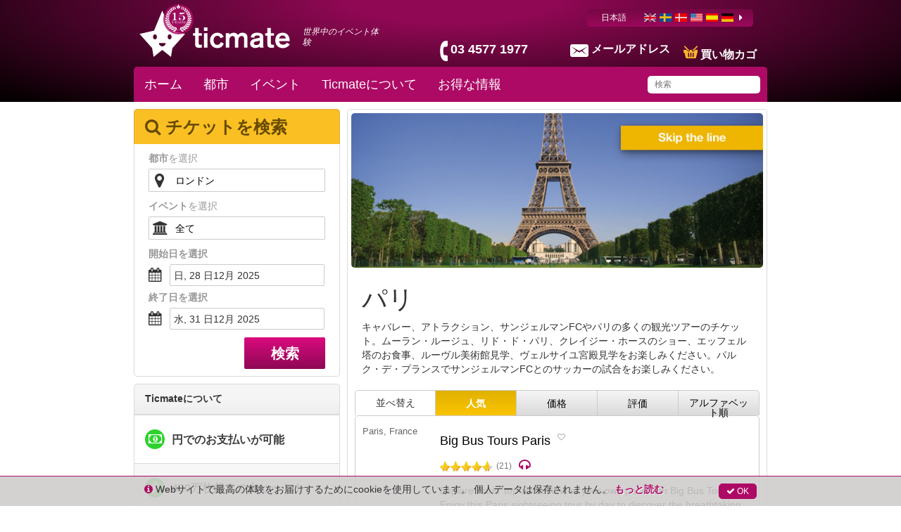

--- FILE ---
content_type: text/html; charset=utf-8
request_url: https://www.ticmate.jp/tg/2676/paris
body_size: 57134
content:
<!DOCTYPE html><html lang="ja"><head prefix="og: http://ogp.me/ns# fb: http://ogp.me/ns/fb# product: http://ogp.me/ns/product#"><link rel="icon" type="image/x-icon" href="/favicon.ico" id="icon"><meta charset="utf-8"><title>パリのアトラクションチケット | Ticmate  - 国際的なチケット販売のためのヨーロッパ有数の代理店の一つ。</title><meta name="viewport" content="width=device-width,initial-scale=1"><base href="/spa_files/"><link rel="stylesheet" href="app.3ae35e7caf13d3afdcf6.css"><style type="text/css">body {margin: 0;font: 14px/20px Helvetica Neue,Helvetica,Arial,sans-serif;}
.loading-menu {background: #580432;background: -moz-linear-gradient(left, #580432 0%, #8e0854 50%, #580432 100%);background: -webkit-linear-gradient(left, #580432 0%, #8e0854 50%, #580432 100%);background: linear-gradient(to right, #580432 0%, #8e0854 50%, #580432 100%);filter: progid:DXImageTransform.Microsoft.gradient(startColorstr='#580432', endColorstr='#580432', GradientType=1);height: 50px;padding: 0;}
.loading-div {vertical-align: middle;margin: 0 auto;}
.loading-img {max-width: 100%;height:145px;overflow:hidden;}
.loading-img img {width: 100%;}
ul{list-style-position: outside;margin:0;padding:0 15px;}
.loading-text {margin: 0 15px;}
.loading-text h1 {font-size: 36px;font-weight:500;margin:20px 0px;line-height: 1.1em;}
.p-t-10 p {margin-top: -10px;}</style><style type="text/css">.aurelia-hide { display:none !important; }</style><link rel="canonical" href="https://www.ticmate.jp/tg/2676/paris"><meta name="description" content="パリのキャバレー、アトラクション、サンジェルマンのサッカーやの観光ツアーのチケット。ムーラン・ルージュ、リドドパリ、クレイジー・ホースでショーを見て、エッフェル塔でお食事をお楽しみください"><meta name="keywords" content=""><link rel="alternate" hreflang="en-gb" href="https://www.ticmate.co.uk/tg/2676/paris"><link rel="alternate" hreflang="sv" href="https://www.ticmate.se/tg/2676/paris"><link rel="alternate" hreflang="da" href="https://www.ticmate.dk/tg/2676/paris"><link rel="alternate" hreflang="en-us" href="https://www.ticmate.com/tg/2676/paris"><link rel="alternate" hreflang="es" href="https://www.ticmate.es/tg/2676/paris"><link rel="alternate" hreflang="de" href="https://www.ticmate.de/tg/2676/paris"><link rel="alternate" hreflang="nl" href="https://www.ticmate.nl/tg/2676/paris"><link rel="alternate" hreflang="fr" href="https://www.ticmate.fr/tg/2676/paris"><link rel="alternate" hreflang="no" href="https://www.ticmate.no/tg/2676/paris"><link rel="alternate" hreflang="it" href="https://www.ticmate.it/tg/2676/paris"><link rel="alternate" hreflang="pl" href="https://www.ticmate.pl/tg/2676/paris"><link rel="alternate" hreflang="fi" href="https://www.ticmate.fi/tg/2676/paris"><link rel="alternate" hreflang="pt" href="https://www.ticmate.pt/tg/2676/paris"><link rel="alternate" hreflang="cs" href="https://www.ticmate.cz/tg/2676/paris"><link rel="alternate" hreflang="hu" href="https://www.ticmate.hu/tg/2676/paris"><link rel="alternate" hreflang="lv" href="https://www.ticmate.lv/tg/2676/paris"><link rel="alternate" hreflang="en-ie" href="https://www.ticmate.ie/tg/2676/paris"><link rel="alternate" hreflang="he" href="https://www.ticmate.co.il/tg/2676/paris"><link rel="alternate" hreflang="zh" href="https://www.ticmate.cn/tg/2676/paris"><link rel="alternate" hreflang="zh-HK" href="https://www.ticmate.hk/tg/2676/paris"><link rel="alternate" hreflang="ko" href="https://www.ticmate.kr/tg/2676/paris"><link rel="alternate" hreflang="en-sg" href="https://www.ticmate.com.sg/tg/2676/paris"><link rel="alternate" hreflang="es-ar" href="https://www.ticmate.com.ar/tg/2676/paris"><link rel="alternate" hreflang="nl-be" href="https://www.ticmate.be/tg/2676/paris"><link rel="alternate" hreflang="el" href="https://www.ticmate.gr/tg/2676/paris"><link rel="alternate" hreflang="lt" href="https://www.ticmate.lt/tg/2676/paris"><link rel="alternate" hreflang="de-at" href="https://www.ticmate.at/tg/2676/paris"><link rel="alternate" hreflang="pt-br" href="https://www.ticmate.com.br/tg/2676/paris"><link rel="alternate" hreflang="bg" href="https://www.ticmate.bg/tg/2676/paris"><link rel="alternate" hreflang="en-in" href="https://www.ticmate.in/tg/2676/paris"><link rel="alternate" hreflang="en-ca" href="https://www.ticmate.ca/tg/2676/paris"><link rel="alternate" hreflang="ar" href="https://www.ticmate.ae/tg/2676/paris"><link rel="alternate" hreflang="hr" href="https://www.ticmate.com.hr/tg/2676/paris"><link rel="alternate" hreflang="en-za" href="https://www.ticmate.co.za/tg/2676/paris"><link rel="alternate" hreflang="de-ch" href="https://www.ticmate.ch/tg/2676/paris"><link rel="alternate" hreflang="en-au" href="https://www.ticmate.com.au/tg/2676/paris"><link rel="alternate" hreflang="es-mx" href="https://www.ticmate.mx/tg/2676/paris"><link rel="alternate" hreflang="es-cl" href="https://www.ticmate.cl/tg/2676/paris"><link rel="alternate" hreflang="es-co" href="https://www.ticmate.co/tg/2676/paris"><link rel="alternate" hreflang="en-nz" href="https://www.ticmate.co.nz/tg/2676/paris"><link rel="alternate" hreflang="tr" href="https://www.ticmate.com.tr/tg/2676/paris"><link rel="alternate" hreflang="ja" href="https://www.ticmate.jp/tg/2676/paris"><meta property="og:locale" content="ja_JP"><meta property="og:title" content="パリ"><meta property="og:image" content="https://media.ticmate.com/resources/ticmate_live/upload/eiffel_tower__list_topimg__.jpg"><meta property="og:description" content="キャバレー、アトラクション、サンジェルマンFCやパリの多くの観光ツアーのチケット。ムーラン・ルージュ、リド・ド・パリ、クレイジー・ホースのショー、エッフェル塔のお食事、ルーヴル美術館見学、ヴェルサイユ宮殿見学をお楽しみください。パルク・デ・プランスでサンジェルマンFCとのサッカーの試合をお楽しみください。"><meta property="og:url" content="https://www.ticmate.jp/tg/2676/paris"><script type="application/ld+json">{"@context":"https://schema.org","@type":"ItemList","itemListElement":[{"@type":"ListItem","position":1,"image":"https://media.ticmate.com/resources/ticmate_live/upload/2311-Big-Bus-Tours-Hop-on-Hop-off-Paris.jpg","description":"Explore Paris' top attractions at your own pace with Big Bus Tours! Enjoy this Paris sightseeing tour by day to discover the breathtaking heights of the Eiffel Tower, the historic grounds of Le Louvre, the impressive Arc de Triomphe and much more. Choose between 24 or 48-hour tickets and with or without an 1-hour sightseeing cruise. Book your Big Bus tour online! \r\n","name":"Big Bus Tours Paris","url":"https://www.ticmate.jp//p/2311/big-bus-hop-on-hop-off-paris"},{"@type":"ListItem","position":2,"image":"https://media.ticmate.com//resources/ticmate_live/upload_go/746954e2a39f566b-The-Eiffel-Tower-in-Pris-4.jpg","description":"Skip the line to the Eiffel Tower! With prebooked tickets you can outsmart the other tourists and avoid standing in line for 2-4 hours. Just take the elevator to the top and enjoy the amazing views over Paris.\r\n","name":"Eiffel Tower - Skip the Line","url":"https://www.ticmate.jp//p/17097/eiffel-tower-reserved-access-to-the-nd-floor"},{"@type":"ListItem","position":3,"image":"https://media.ticmate.com/resources/ticmate_live/upload/Paris_Vision_Versailles_Vision.jpg","description":"バスによるパリのベルサイユ宮殿はパリビジョンから出発します。このツアーはお客様を直接ベルサイユ宮殿にお連れします。ここでベルサイユビジョンのチケットをご購入下さい！","name":"ベルサイユ観光(VO)","url":"https://www.ticmate.jp//p/1611/versailles-skip-the-line--audio-guide----hours"},{"@type":"ListItem","position":4,"image":"https://media.ticmate.com/resources/ticmate_live/import/PARIS_VISION/1045200/1045279-005342-2.jpg","description":"パリのセーヌ川クルーズは驚きのムーランルージュのショー”祭典“と続きます。パリのムーランルージュクルーズのチケットをここでご購入して下さい。","name":"ムーランルージュとクルーズ(CRM)","url":"https://www.ticmate.jp//p/1615/moulin-rouge--seine-cruise"},{"@type":"ListItem","position":5,"image":"https://media.ticmate.com//resources/ticmate_live/upload_go/97f08d5b1c6ee020-The-Eiffel-Tower-in-Pris-Moulin-Rouge-1OK.jpg","description":"パリでセーヌ川のクルーザで夕食を取り、それからエッフェル塔を訪問し、夕方にはムーランルージュのキャバレーで終わります。ここでチケットを購入して下さい。","name":"クルーズディナー、エッフェル塔とムーランルージュ","url":"https://www.ticmate.jp//p/1617/eiffel-tower-reserved-access-to-the-nd-floor--dinner-cruise--moulin-rouge"},{"@type":"ListItem","position":6,"image":"https://media.ticmate.com//resources/ticmate_live/upload_go/fb7d1bd899cd5f1d-The-Eiffel-Tower-in-Pris-Mdme-Brsserie-4OK.jpg","description":"パリのエッフェル塔の1階で食事し、それからセーヌ川下りのクルーザに参加し、ムーランルージュで夕べを終わります！","name":"エッフェル塔ディナー、クルーザとムーランルージュ","url":"https://www.ticmate.jp//p/1618/eiffel-tower-dinner-on-the-st-floor--cruise--moulin-rouge"},{"@type":"ListItem","position":7,"image":"https://media.ticmate.com/resources/ticmate_live/upload/boat-paris.jpg","description":"<p>バス・船・空の上における３部構成でパリを観光する本ツアーは事前のチケット予約が必要です。パリの見どころを全て体感しましょう。列に並ばずにエッフェル塔へ入場して頂けます！大変お得です！</p>","name":"観光・クルーズ・エッフェル塔","url":"https://www.ticmate.jp//p/1607/eiffel-tower-reserved-access-to-the-nd-floor--cruise--city-tour"},{"@type":"ListItem","position":8,"image":"https://media.ticmate.com//resources/ticmate_live/upload_go/fb7d1bd899cd5f1d-The-Eiffel-Tower-in-Pris-Mdme-Brsserie-4OK.jpg","description":"バス、ボート、そしてエッフェル塔での昼食が含まれるパリの観光ツアー、パリエッセンシャルのチケットを予約して下さい。","name":"パリエッセンシャル(PF)","url":"https://www.ticmate.jp//p/1608/eiffel-tower-lunch-on-the-st-floor--city-tour--cruise"},{"@type":"ListItem","position":9,"image":"https://media.ticmate.com//resources/ticmate_live/upload_go/d0b2221f18e7a533-Pris-Illumintions-1.jpg","description":"パリのイルミネーションはデラックスコーチに乗る、パリの夜の観光ツアーです。パリイルミネーションのチケットはここで購入する事が出来ます！","name":"パリの夕べツアー(I)","url":"https://www.ticmate.jp//p/1612/evening-city-tour-in-paris"},{"@type":"ListItem","position":10,"image":"https://media.ticmate.com/resources/ticmate_live/upload/boat-paris.jpg","description":"お客様の観光とクルーザーチケットはパリとクルーズツアーをパリのパリビジョンでご注文下さい。スマートで簡単な方法でバス、ボートを利用して全てのパリを見て下さい。","name":"観光とクルーズ(PC)","url":"https://www.ticmate.jp//p/1598/sightseeing-and-cruises"},{"@type":"ListItem","position":11,"image":"https://media.ticmate.com/resources/ticmate_live/upload/Paris-Sightseeing-Bus.jpg","description":"パリのパリビジョンでパリエクスプレスツアーの観光チケットを注文して下さい。上手に簡単な手段のバスでパリの全てを見て下さい。","name":"観光(C)","url":"https://www.ticmate.jp//p/1599/city-tour-of-paris"},{"@type":"ListItem","position":12,"image":"https://media.ticmate.com//resources/ticmate_live/upload_go/e3e1374c4fd38a50-The-Eiffel-Tower-in-Pris-5OK.jpg","description":"パリの1時間の観光チケット、パリビジョンはエッフェル塔の2階で終わります。列を避けて下さいーここではパリエッフェル塔ツアーのチケットを予約して下さい！","name":"観光とエッフェル塔(PG)","url":"https://www.ticmate.jp//p/1606/eiffel-tower-reserved-access-to-the-nd-floor--city-tour"}]}</script></head><body aurelia-app="main" class="ticmate TICMATE JA ">   <nav-bar router.bind="router" class="au-target" au-target-id="112"> <compose view="./ticmate-nav-bar.html" class="au-target" au-target-id="1">   <nav role="navigation" class.bind="(router.currentInstruction.config.name === 'seating-plan'? 'no-show': '' )" class="au-target navbar navbar-default navbar-static-top ticmate" au-target-id="844"> <div class="container au-target ticmate" class.bind="domainConf.skin" style="position:relative" au-target-id="845"> <div class="navbar-header"> <a class="navbar-brand ticmate au-target" route-href="route.bind: 'home'" au-target-id="846" href="/"> <svg xmlns="http://www.w3.org/2000/svg" width="544.85" height="168.41" viewBox="0 0 544.85 168.41"> <path class="a" d="M112.38,73,82.49,0,52.6,73,0,84.9l45.66,51.32,5.27,32.19L82.49,143,114,168.41l5.27-32.19L165,84.9Zm-56.46,31.8c-3.93,0-7.12-4.15-7.12-9.24s3.19-9.24,7.12-9.24S63,90.43,63,95.53s-3.17,9.24-7.1,9.24m26.57,25.35a12.2,12.2,0,0,1-12.2-12.2H94.7a12.21,12.21,0,0,1-12.21,12.2m26.58-25.35c-3.92,0-7.12-4.15-7.12-9.24s3.2-9.24,7.12-9.24,7.11,4.14,7.11,9.24-3.18,9.24-7.11,9.24"></path> <g> <path class="a" d="M214.34,91.17V115c0,6.54,0,9.4,6,9.4a17.54,17.54,0,0,0,5.28-.64v10.67a52.13,52.13,0,0,1-9.18.84c-2.64,0-11.51,0-13.94-6.44-.84-2.11-.84-5.49-.84-10.77V91.17H194V82.09h7.71V63.4h12.67V82.09h11.29v9.08Z"></path> <path class="a" d="M246,73.86H233.44V61.08H246Zm0,61H233.44V82.09H246Z"></path> <path class="a" d="M293.61,100.78a12.29,12.29,0,0,0-11.92-9c-7.29,0-13.1,5.81-13.1,16.37,0,9.5,5,16.47,13.31,16.47,8,0,11.08-6.13,12.67-10.35l10.87,5.7a25,25,0,0,1-23.75,16.47c-14.68,0-26.19-11.3-26.19-28,0-16.15,11.61-28,26.61-28,13.3,0,20.06,8.87,22.8,15Z"></path> <path class="a" d="M312.51,82.09h12.56V88c4.22-5.28,11.72-7.5,16.68-7.5s11.19,1.9,14.67,8.13a20.63,20.63,0,0,1,16.9-8.13c5.27,0,10.34,1.48,13.93,5.39,4.22,4.65,4.12,10.24,4.12,15.73v33.26H378.81V105.74c0-5,.73-13.31-8.87-13.31a10.57,10.57,0,0,0-9,5c-2.42,3.9-2.74,8.13-2.74,12.67v24.81H345.66V105.42c0-3.8,0-5.17-.43-6.76a8.06,8.06,0,0,0-8.13-6.23,11.35,11.35,0,0,0-9.71,6.13c-2.22,4.11-2.32,9.08-2.32,14.25v22.07H312.51Z"></path> <path class="a" d="M403.29,97.61a17.1,17.1,0,0,1,2.11-7.92c5.07-9.18,17.63-9.18,21-9.18,5.07,0,11.19.63,15.83,3.37,6.23,3.8,6.34,8.77,6.34,14.47v28c0,4,0,5.39,2.32,8.56h-15c-.11-1.27-.32-3.38-.32-4.12A24.86,24.86,0,0,1,420,136.14c-11.93,0-19.11-7.39-19.11-16.47a16,16,0,0,1,1.69-7.18c3.8-7.6,11.93-9.29,17-10.23,10.88-2.22,11.72-2.44,16.37-3.91,0-2.64-.21-8-9-8-5.27,0-8.12,1.69-9.39,3.38a6.31,6.31,0,0,0-1.27,4.65Zm32.62,11c-2.53,1.26-5.39,2.22-11.09,3.17-4.54.63-10.55,1.69-10.55,7.28,0,4.12,3.48,6.23,8.55,6.23,6.44,0,11-3,12.35-6.12a10.69,10.69,0,0,0,.74-4.75Z"></path> <path class="a" d="M476.12,91.17V115c0,6.54,0,9.4,6,9.4a17.58,17.58,0,0,0,5.28-.64v10.67a52.13,52.13,0,0,1-9.18.84c-2.64,0-11.51,0-13.94-6.44-.84-2.11-.84-5.49-.84-10.77V91.17h-7.71V82.09h7.71V63.4h12.66V82.09h11.3v9.08Z"></path> <path class="a" d="M544.85,123.05c-6.55,8.76-15,13.41-25.76,13.41-13.83,0-27.13-8.76-27.13-28.19,0-17.73,11.4-27.77,26.28-27.77,13.94,0,19.75,8.35,20.8,9.93,4.33,6.12,5.28,15.31,5.39,20.59H505.36c1.48,8.34,6.66,13.09,15,13.09a15.4,15.4,0,0,0,13.73-7.29Zm-14.36-21.32c-1.16-8.24-6.23-11.09-11.82-11.09-6.76,0-11.41,3.91-12.88,11.09Z"></path> </g> </svg><!--anchor--> <!--anchor--> <p t="common.tickets_for_international_events" class="au-target" au-target-id="849">世界中のイベント体験</p> </a><!--anchor--> <!--anchor--> <p class="phone au-target" class.bind="i18n.tr('common.helpdesk_phone_open_hours') ? 'with-hours' : ''" au-target-id="856"> <!--anchor--> <a class="au-target" au-target-id="860" href="tel:03 4577 1977"> <i class="" aria-hidden="true"></i> <span t="comon.local_office_telephone_number" class="au-target" au-target-id="861">03 4577 1977</span> <!--anchor--> </a><!--anchor--> </p><!--anchor--> <div class="email"> <a href="/contact"> <i class="" aria-hidden="true"></i> <span t="common.email_label" class="au-target" au-target-id="866">メールアドレス</span> </a> </div> <div class="cart au-target" click.delegate="goToCart()" au-target-id="867"> <span class="shopping-cart"></span> <span t="common.theCart_as_text" class="au-target" au-target-id="868">買い物カゴ</span> <!--anchor--> <div class="cart-dropdown"> <span t="[html]common.basket_is_empty.label" class="empty au-target" au-target-id="871">カートは空です</span><!--anchor--> <!--anchor--> </div> </div> <div id="trusted-shops-elem" class="trusted-shops au-target TICMATE-JA" class.bind="domainConf.niche.code + '-' + domainConf.locale.language.iso" au-target-id="883"></div> </div> <div class="collapse navbar-collapse au-target" ontouchmove.delegate="hideAfterClick()" mouseover.delegate="hideAfterClick()" au-target-id="884"> <ul class="nav navbar-nav"> <li class.bind="item['elements'] ? 'has-menu' : ''" show.bind="item['tagGroupID'] || item['url'] || item['name']" class="au-target" au-target-id="885"> <!--anchor--> <!--anchor--> <!--anchor--> <a target="_top" class="au-target" au-target-id="896" href="//www.ticmate.jp/" title="">ホーム</a><!--anchor--> <!--anchor--> <!--anchor--> <div class="menu"> <ul> <!--anchor--> </ul> </div> </li><li class.bind="item['elements'] ? 'has-menu' : ''" show.bind="item['tagGroupID'] || item['url'] || item['name']" class="au-target has-menu" au-target-id="885"> <!--anchor--> <!--anchor--> <!--anchor--> <!--anchor--> <!--anchor--> <a class="au-target" au-target-id="902" title="">都市</a><!--anchor--> <div class="menu"> <ul> <li> <a route-href="route.bind: 'tag-group';params.bind:{ id: subItem['tagGroupID'], name: helper.getProductUrlName(subItem)}" class="au-target" au-target-id="905" title="アムステルダム" href="/tg/2699/amsterdam"> アムステルダム </a><!--anchor--> <!--anchor--> <!--anchor--> <!--anchor--> </li><li> <a route-href="route.bind: 'tag-group';params.bind:{ id: subItem['tagGroupID'], name: helper.getProductUrlName(subItem)}" class="au-target" au-target-id="905" title="アテネ" href="/tg/2723/athens"> アテネ </a><!--anchor--> <!--anchor--> <!--anchor--> <!--anchor--> </li><li> <a route-href="route.bind: 'tag-group';params.bind:{ id: subItem['tagGroupID'], name: helper.getProductUrlName(subItem)}" class="au-target" au-target-id="905" title="バルセロナ" href="/tg/2672/barcelona"> バルセロナ </a><!--anchor--> <!--anchor--> <!--anchor--> <!--anchor--> </li><li> <a route-href="route.bind: 'tag-group';params.bind:{ id: subItem['tagGroupID'], name: helper.getProductUrlName(subItem)}" class="au-target" au-target-id="905" title="ベルリン" href="/tg/2697/berlin"> ベルリン </a><!--anchor--> <!--anchor--> <!--anchor--> <!--anchor--> </li><li> <a route-href="route.bind: 'tag-group';params.bind:{ id: subItem['tagGroupID'], name: helper.getProductUrlName(subItem)}" class="au-target" au-target-id="905" title="ブタペスト" href="/tg/2714/budapest"> ブタペスト </a><!--anchor--> <!--anchor--> <!--anchor--> <!--anchor--> </li><li> <a route-href="route.bind: 'tag-group';params.bind:{ id: subItem['tagGroupID'], name: helper.getProductUrlName(subItem)}" class="au-target" au-target-id="905" title="クラクフ" href="/tg/2828/krakow"> クラクフ </a><!--anchor--> <!--anchor--> <!--anchor--> <!--anchor--> </li><li> <a route-href="route.bind: 'tag-group';params.bind:{ id: subItem['tagGroupID'], name: helper.getProductUrlName(subItem)}" class="au-target" au-target-id="905" title="ドバイ" href="/tg/2715/dubai"> ドバイ </a><!--anchor--> <!--anchor--> <!--anchor--> <!--anchor--> </li><li> <a route-href="route.bind: 'tag-group';params.bind:{ id: subItem['tagGroupID'], name: helper.getProductUrlName(subItem)}" class="au-target" au-target-id="905" title="ダブリン" href="/tg/2719/dublin"> ダブリン </a><!--anchor--> <!--anchor--> <!--anchor--> <!--anchor--> </li><li> <a route-href="route.bind: 'tag-group';params.bind:{ id: subItem['tagGroupID'], name: helper.getProductUrlName(subItem)}" class="au-target" au-target-id="905" title="エジンバラ" href="/tg/2720/edinburgh"> エジンバラ </a><!--anchor--> <!--anchor--> <!--anchor--> <!--anchor--> </li><li> <a route-href="route.bind: 'tag-group';params.bind:{ id: subItem['tagGroupID'], name: helper.getProductUrlName(subItem)}" class="au-target" au-target-id="905" title="フィレンツェ" href="/tg/2681/florence"> フィレンツェ </a><!--anchor--> <!--anchor--> <!--anchor--> <!--anchor--> </li><li> <a route-href="route.bind: 'tag-group';params.bind:{ id: subItem['tagGroupID'], name: helper.getProductUrlName(subItem)}" class="au-target" au-target-id="905" title="ラスベガス" href="/tg/2698/las-vegas"> ラスベガス </a><!--anchor--> <!--anchor--> <!--anchor--> <!--anchor--> </li><li> <a route-href="route.bind: 'tag-group';params.bind:{ id: subItem['tagGroupID'], name: helper.getProductUrlName(subItem)}" class="au-target" au-target-id="905" title="ロンドン" href="/tg/2673/london"> ロンドン </a><!--anchor--> <!--anchor--> <!--anchor--> <!--anchor--> </li><li> <a route-href="route.bind: 'tag-group';params.bind:{ id: subItem['tagGroupID'], name: helper.getProductUrlName(subItem)}" class="au-target" au-target-id="905" title="ロサンゼルス" href="/tg/2706/los-angeles"> ロサンゼルス </a><!--anchor--> <!--anchor--> <!--anchor--> <!--anchor--> </li><li> <a route-href="route.bind: 'tag-group';params.bind:{ id: subItem['tagGroupID'], name: helper.getProductUrlName(subItem)}" class="au-target" au-target-id="905" title="マドリード" href="/tg/2674/madrid"> マドリード </a><!--anchor--> <!--anchor--> <!--anchor--> <!--anchor--> </li><li> <a route-href="route.bind: 'tag-group';params.bind:{ id: subItem['tagGroupID'], name: helper.getProductUrlName(subItem)}" class="au-target" au-target-id="905" title="マンチェスター" href="/tg/2675/manchester"> マンチェスター </a><!--anchor--> <!--anchor--> <!--anchor--> <!--anchor--> </li><li> <a route-href="route.bind: 'tag-group';params.bind:{ id: subItem['tagGroupID'], name: helper.getProductUrlName(subItem)}" class="au-target" au-target-id="905" title="ミラン" href="/tg/2679/milan"> ミラン </a><!--anchor--> <!--anchor--> <!--anchor--> <!--anchor--> </li><li> <a route-href="route.bind: 'tag-group';params.bind:{ id: subItem['tagGroupID'], name: helper.getProductUrlName(subItem)}" class="au-target" au-target-id="905" title="ミュンヘン" href="/tg/2707/munich"> ミュンヘン </a><!--anchor--> <!--anchor--> <!--anchor--> <!--anchor--> </li><li> <a route-href="route.bind: 'tag-group';params.bind:{ id: subItem['tagGroupID'], name: helper.getProductUrlName(subItem)}" class="au-target" au-target-id="905" title="ニューヨーク" href="/tg/2677/new-york"> ニューヨーク </a><!--anchor--> <!--anchor--> <!--anchor--> <!--anchor--> </li><li> <a route-href="route.bind: 'tag-group';params.bind:{ id: subItem['tagGroupID'], name: helper.getProductUrlName(subItem)}" class="au-target" au-target-id="905" title="ナポリ" href="/tg/2825/naples"> ナポリ </a><!--anchor--> <!--anchor--> <!--anchor--> <!--anchor--> </li><li> <a route-href="route.bind: 'tag-group';params.bind:{ id: subItem['tagGroupID'], name: helper.getProductUrlName(subItem)}" class="au-target" au-target-id="905" title="オーランド" href="/tg/2718/orlando"> オーランド </a><!--anchor--> <!--anchor--> <!--anchor--> <!--anchor--> </li><li> <a route-href="route.bind: 'tag-group';params.bind:{ id: subItem['tagGroupID'], name: helper.getProductUrlName(subItem)}" class="au-target" au-target-id="905" title="パリ" href="/tg/2676/paris"> パリ </a><!--anchor--> <!--anchor--> <!--anchor--> <!--anchor--> </li><li> <a route-href="route.bind: 'tag-group';params.bind:{ id: subItem['tagGroupID'], name: helper.getProductUrlName(subItem)}" class="au-target" au-target-id="905" title="プラハ" href="/tg/2682/prague"> プラハ </a><!--anchor--> <!--anchor--> <!--anchor--> <!--anchor--> </li><li> <a route-href="route.bind: 'tag-group';params.bind:{ id: subItem['tagGroupID'], name: helper.getProductUrlName(subItem)}" class="au-target" au-target-id="905" title="ローマ" href="/tg/2678/rome"> ローマ </a><!--anchor--> <!--anchor--> <!--anchor--> <!--anchor--> </li><li> <a route-href="route.bind: 'tag-group';params.bind:{ id: subItem['tagGroupID'], name: helper.getProductUrlName(subItem)}" class="au-target" au-target-id="905" title="サンフランシスコ" href="/tg/2705/san-francisco"> サンフランシスコ </a><!--anchor--> <!--anchor--> <!--anchor--> <!--anchor--> </li><li> <a route-href="route.bind: 'tag-group';params.bind:{ id: subItem['tagGroupID'], name: helper.getProductUrlName(subItem)}" class="au-target" au-target-id="905" title="トリノ" href="/tg/2680/turin"> トリノ </a><!--anchor--> <!--anchor--> <!--anchor--> <!--anchor--> </li><li> <a route-href="route.bind: 'tag-group';params.bind:{ id: subItem['tagGroupID'], name: helper.getProductUrlName(subItem)}" class="au-target" au-target-id="905" title="ヴェネツィア" href="/tg/2713/venice"> ヴェネツィア </a><!--anchor--> <!--anchor--> <!--anchor--> <!--anchor--> </li><li> <a route-href="route.bind: 'tag-group';params.bind:{ id: subItem['tagGroupID'], name: helper.getProductUrlName(subItem)}" class="au-target" au-target-id="905" title="ワシントン" href="/tg/2722/washington"> ワシントン </a><!--anchor--> <!--anchor--> <!--anchor--> <!--anchor--> </li><li> <a route-href="route.bind: 'tag-group';params.bind:{ id: subItem['tagGroupID'], name: helper.getProductUrlName(subItem)}" class="au-target" au-target-id="905" title="ウイーン" href="/tg/2700/vienna"> ウイーン </a><!--anchor--> <!--anchor--> <!--anchor--> <!--anchor--> </li><!--anchor--> </ul> </div> </li><li class.bind="item['elements'] ? 'has-menu' : ''" show.bind="item['tagGroupID'] || item['url'] || item['name']" class="au-target has-menu" au-target-id="885"> <!--anchor--> <!--anchor--> <!--anchor--> <!--anchor--> <!--anchor--> <a class="au-target" au-target-id="902" title="">イベント</a><!--anchor--> <div class="menu"> <ul> <li> <a route-href="route.bind: 'tag-group';params.bind:{ id: subItem['tagGroupID'], name: helper.getProductUrlName(subItem)}" class="au-target" au-target-id="905" title="ミュージカル" href="/tg/2772/musicals"> ミュージカル </a><!--anchor--> <!--anchor--> <!--anchor--> <!--anchor--> </li><li> <a route-href="route.bind: 'tag-group';params.bind:{ id: subItem['tagGroupID'], name: helper.getProductUrlName(subItem)}" class="au-target" au-target-id="905" title="交通" href="/tg/2755/transportation"> 交通 </a><!--anchor--> <!--anchor--> <!--anchor--> <!--anchor--> </li><li> <a route-href="route.bind: 'tag-group';params.bind:{ id: subItem['tagGroupID'], name: helper.getProductUrlName(subItem)}" class="au-target" au-target-id="905" title="キャバレー" href="/tg/2731/cabaret"> キャバレー </a><!--anchor--> <!--anchor--> <!--anchor--> <!--anchor--> </li><li> <a route-href="route.bind: 'tag-group';params.bind:{ id: subItem['tagGroupID'], name: helper.getProductUrlName(subItem)}" class="au-target" au-target-id="905" title="観光" href="/tg/2763/sightseeing"> 観光 </a><!--anchor--> <!--anchor--> <!--anchor--> <!--anchor--> </li><li> <a route-href="route.bind: 'tag-group';params.bind:{ id: subItem['tagGroupID'], name: helper.getProductUrlName(subItem)}" class="au-target" au-target-id="905" title="観光スポット" href="/tg/2749/attractions"> 観光スポット </a><!--anchor--> <!--anchor--> <!--anchor--> <!--anchor--> </li><li> <a route-href="route.bind: 'tag-group';params.bind:{ id: subItem['tagGroupID'], name: helper.getProductUrlName(subItem)}" class="au-target" au-target-id="905" title="ABBA Voyage" href="/tg/2906/abba-voyage"> ABBA Voyage </a><!--anchor--> <!--anchor--> <!--anchor--> <!--anchor--> </li><li> <a route-href="route.bind: 'tag-group';params.bind:{ id: subItem['tagGroupID'], name: helper.getProductUrlName(subItem)}" class="au-target" au-target-id="905" title="ハリーポッターとロンドン" href="/tg/24/harry-potters-london"> ハリーポッターとロンドン </a><!--anchor--> <!--anchor--> <!--anchor--> <!--anchor--> </li><li> <a route-href="route.bind: 'tag-group';params.bind:{ id: subItem['tagGroupID'], name: helper.getProductUrlName(subItem)}" class="au-target" au-target-id="905" title="オペラ" href="/tg/2770/opera"> オペラ </a><!--anchor--> <!--anchor--> <!--anchor--> <!--anchor--> </li><li> <a route-href="route.bind: 'tag-group';params.bind:{ id: subItem['tagGroupID'], name: helper.getProductUrlName(subItem)}" class="au-target" au-target-id="905" title="Football Matches in London" href="/tg/494/football-matches-in-london"> Football Matches in London </a><!--anchor--> <!--anchor--> <!--anchor--> <!--anchor--> </li><li> <a route-href="route.bind: 'tag-group';params.bind:{ id: subItem['tagGroupID'], name: helper.getProductUrlName(subItem)}" class="au-target" au-target-id="905" title="演芸" href="/tg/2767/plays"> 演芸 </a><!--anchor--> <!--anchor--> <!--anchor--> <!--anchor--> </li><li> <a route-href="route.bind: 'tag-group';params.bind:{ id: subItem['tagGroupID'], name: helper.getProductUrlName(subItem)}" class="au-target" au-target-id="905" title="クラシック" href="/tg/2768/classical"> クラシック </a><!--anchor--> <!--anchor--> <!--anchor--> <!--anchor--> </li><li> <a route-href="route.bind: 'tag-group';params.bind:{ id: subItem['tagGroupID'], name: helper.getProductUrlName(subItem)}" class="au-target" au-target-id="905" title="ディナーとキャバレー" href="/tg/2750/dinner-and-cabarets"> ディナーとキャバレー </a><!--anchor--> <!--anchor--> <!--anchor--> <!--anchor--> </li><!--anchor--> </ul> </div> </li><li class.bind="item['elements'] ? 'has-menu' : ''" show.bind="item['tagGroupID'] || item['url'] || item['name']" class="au-target has-menu" au-target-id="885"> <!--anchor--> <!--anchor--> <!--anchor--> <!--anchor--> <!--anchor--> <a class="au-target" au-target-id="902" title="">Ticmateについて</a><!--anchor--> <div class="menu"> <ul> <li> <!--anchor--> <!--anchor--> <!--anchor--> <a class="au-target" au-target-id="914" href="/contact" title=""> お問い合わせ </a><!--anchor--> </li><li> <!--anchor--> <!--anchor--> <!--anchor--> <a class="au-target" au-target-id="914" href="/faq" title=""> よくある質問 </a><!--anchor--> </li><li> <!--anchor--> <!--anchor--> <!--anchor--> <a class="au-target" au-target-id="914" href="/about-us" title=""> Ticmateについて </a><!--anchor--> </li><li> <!--anchor--> <!--anchor--> <!--anchor--> <a class="au-target" au-target-id="914" href="/ticmate-charity" title=""> Ticmateの世界貢献 </a><!--anchor--> </li><li> <!--anchor--> <!--anchor--> <!--anchor--> <a class="au-target" au-target-id="914" href="/for-organizers" title=""> 主催者のために </a><!--anchor--> </li><!--anchor--> </ul> </div> </li><li class.bind="item['elements'] ? 'has-menu' : ''" show.bind="item['tagGroupID'] || item['url'] || item['name']" class="au-target" au-target-id="885"> <!--anchor--> <a route-href="route.bind: 'tag-group';params.bind: {id: item['tagGroupID'], name: helper.getProductUrlName(item)}" class.bind="showOfferInMenu ? 'deal': ''" class="au-target" au-target-id="889" href="/tg/2913/best-deals-right-now"> お得な情報 <!--anchor--> </a><!--anchor--> <!--anchor--> <!--anchor--> <!--anchor--> <!--anchor--> <div class="menu"> <ul> <!--anchor--> </ul> </div> </li><!--anchor--> <!--anchor--> <auto-complete class="au-target" au-target-id="927">  <section class.bind="hasStared ? 'with-stared-prods' :''" class="au-target ticmate-section auto-complete ticmate" au-target-id="778"> <form class="free-text au-target" submit.delegate="submit()" class.bind="displaySuggestions ? 'sugg': ''" au-target-id="779"> <input type="text" class="free-text-search au-target" value.bind="freeText" keyup.delegate="keyPressed($event) &amp; debounce:100" au-target-id="780" placeholder="検索"> <div class="freetextclose au-target aurelia-hide" click.delegate="hideSuggestions()" show.bind="displaySuggestions" au-target-id="781">×</div> <button type="submit" hidden=""></button> <ul show.bind="displaySuggestions" class="au-target aurelia-hide" au-target-id="782"> <!--anchor--> <!--anchor--> </ul> </form> </section> </auto-complete> <div show.bind="flagLinkList.length > 0" class="au-target language amt-full" au-target-id="928"> <span class="selected au-target" click.delegate="toggleDebug()" au-target-id="929" title="日本語"> <span t="common.label_local_language" class="au-target" au-target-id="930">日本語</span> <!--anchor--> <!--anchor--> <!--anchor--> </span> <div class="flag-container-outer"> <div class="left-caret au-target" show.bind="flagLinkList.length > 5" au-target-id="940"> <!--anchor--> <!--anchor--> </div> <div class="au-target flag-container amt-full" au-target-id="945"> <ul class="flag-list"> <li> <a class="au-target" au-target-id="946" href="https://www.ticmate.co.uk/tg/2676/paris" title="Ticmate (en-gb)"> <div class="flag_general au-target flag_GB" class.bind="'flag_'+flag.country" au-target-id="947"></div> </a> </li><li> <a class="au-target" au-target-id="946" href="https://www.ticmate.se/tg/2676/paris" title="Ticmate (sv)"> <div class="flag_general au-target flag_SE" class.bind="'flag_'+flag.country" au-target-id="947"></div> </a> </li><li> <a class="au-target" au-target-id="946" href="https://www.ticmate.dk/tg/2676/paris" title="Ticmate (da)"> <div class="flag_general au-target flag_DK" class.bind="'flag_'+flag.country" au-target-id="947"></div> </a> </li><li> <a class="au-target" au-target-id="946" href="https://www.ticmate.com/tg/2676/paris" title="Ticmate (en-us)"> <div class="flag_general au-target flag_US" class.bind="'flag_'+flag.country" au-target-id="947"></div> </a> </li><li> <a class="au-target" au-target-id="946" href="https://www.ticmate.es/tg/2676/paris" title="Ticmate (es)"> <div class="flag_general au-target flag_ES" class.bind="'flag_'+flag.country" au-target-id="947"></div> </a> </li><li> <a class="au-target" au-target-id="946" href="https://www.ticmate.de/tg/2676/paris" title="Ticmate (de)"> <div class="flag_general au-target flag_DE" class.bind="'flag_'+flag.country" au-target-id="947"></div> </a> </li><li> <a class="au-target" au-target-id="946" href="https://www.ticmate.nl/tg/2676/paris" title="Ticmate (nl)"> <div class="flag_general au-target flag_NL" class.bind="'flag_'+flag.country" au-target-id="947"></div> </a> </li><li> <a class="au-target" au-target-id="946" href="https://www.ticmate.fr/tg/2676/paris" title="Ticmate (fr)"> <div class="flag_general au-target flag_FR" class.bind="'flag_'+flag.country" au-target-id="947"></div> </a> </li><li> <a class="au-target" au-target-id="946" href="https://www.ticmate.no/tg/2676/paris" title="Ticmate (no)"> <div class="flag_general au-target flag_NO" class.bind="'flag_'+flag.country" au-target-id="947"></div> </a> </li><li> <a class="au-target" au-target-id="946" href="https://www.ticmate.it/tg/2676/paris" title="Ticmate (it)"> <div class="flag_general au-target flag_IT" class.bind="'flag_'+flag.country" au-target-id="947"></div> </a> </li><li> <a class="au-target" au-target-id="946" href="https://www.ticmate.pl/tg/2676/paris" title="Ticmate (pl)"> <div class="flag_general au-target flag_PL" class.bind="'flag_'+flag.country" au-target-id="947"></div> </a> </li><li> <a class="au-target" au-target-id="946" href="https://www.ticmate.fi/tg/2676/paris" title="Ticmate (fi)"> <div class="flag_general au-target flag_FI" class.bind="'flag_'+flag.country" au-target-id="947"></div> </a> </li><li> <a class="au-target" au-target-id="946" href="https://www.ticmate.pt/tg/2676/paris" title="Ticmate (pt)"> <div class="flag_general au-target flag_PT" class.bind="'flag_'+flag.country" au-target-id="947"></div> </a> </li><li> <a class="au-target" au-target-id="946" href="https://www.ticmate.cz/tg/2676/paris" title="Ticmate (cs)"> <div class="flag_general au-target flag_CZ" class.bind="'flag_'+flag.country" au-target-id="947"></div> </a> </li><li> <a class="au-target" au-target-id="946" href="https://www.ticmate.hu/tg/2676/paris" title="Ticmate (hu)"> <div class="flag_general au-target flag_HU" class.bind="'flag_'+flag.country" au-target-id="947"></div> </a> </li><li> <a class="au-target" au-target-id="946" href="https://www.ticmate.lv/tg/2676/paris" title="Ticmate (lv)"> <div class="flag_general au-target flag_LV" class.bind="'flag_'+flag.country" au-target-id="947"></div> </a> </li><li> <a class="au-target" au-target-id="946" href="https://www.ticmate.ie/tg/2676/paris" title="Ticmate (en-ie)"> <div class="flag_general au-target flag_IE" class.bind="'flag_'+flag.country" au-target-id="947"></div> </a> </li><li> <a class="au-target" au-target-id="946" href="https://www.ticmate.co.il/tg/2676/paris" title="Ticmate (he)"> <div class="flag_general au-target flag_IL" class.bind="'flag_'+flag.country" au-target-id="947"></div> </a> </li><li> <a class="au-target" au-target-id="946" href="https://www.ticmate.cn/tg/2676/paris" title="Ticmate (cn)"> <div class="flag_general au-target flag_CN" class.bind="'flag_'+flag.country" au-target-id="947"></div> </a> </li><li> <a class="au-target" au-target-id="946" href="https://www.ticmate.hk/tg/2676/paris" title="Ticmate (hk)"> <div class="flag_general au-target flag_HK" class.bind="'flag_'+flag.country" au-target-id="947"></div> </a> </li><li> <a class="au-target" au-target-id="946" href="https://www.ticmate.kr/tg/2676/paris" title="Ticmate (ko)"> <div class="flag_general au-target flag_KR" class.bind="'flag_'+flag.country" au-target-id="947"></div> </a> </li><li> <a class="au-target" au-target-id="946" href="https://www.ticmate.com.sg/tg/2676/paris" title="Ticmate (en-sg)"> <div class="flag_general au-target flag_SG" class.bind="'flag_'+flag.country" au-target-id="947"></div> </a> </li><li> <a class="au-target" au-target-id="946" href="https://www.ticmate.com.ar/tg/2676/paris" title="Ticmate (es-ar)"> <div class="flag_general au-target flag_AR" class.bind="'flag_'+flag.country" au-target-id="947"></div> </a> </li><li> <a class="au-target" au-target-id="946" href="https://www.ticmate.be/tg/2676/paris" title="Ticmate (nl-be)"> <div class="flag_general au-target flag_BE" class.bind="'flag_'+flag.country" au-target-id="947"></div> </a> </li><li> <a class="au-target" au-target-id="946" href="https://www.ticmate.gr/tg/2676/paris" title="Ticmate (gr)"> <div class="flag_general au-target flag_GR" class.bind="'flag_'+flag.country" au-target-id="947"></div> </a> </li><li> <a class="au-target" au-target-id="946" href="https://www.ticmate.lt/tg/2676/paris" title="Ticmate (lt)"> <div class="flag_general au-target flag_LT" class.bind="'flag_'+flag.country" au-target-id="947"></div> </a> </li><li> <a class="au-target" au-target-id="946" href="https://www.ticmate.at/tg/2676/paris" title="Ticmate (de-at)"> <div class="flag_general au-target flag_AT" class.bind="'flag_'+flag.country" au-target-id="947"></div> </a> </li><li> <a class="au-target" au-target-id="946" href="https://www.ticmate.com.br/tg/2676/paris" title="Ticmate (pt-br)"> <div class="flag_general au-target flag_BR" class.bind="'flag_'+flag.country" au-target-id="947"></div> </a> </li><li> <a class="au-target" au-target-id="946" href="https://www.ticmate.bg/tg/2676/paris" title="Ticmate (bg)"> <div class="flag_general au-target flag_BG" class.bind="'flag_'+flag.country" au-target-id="947"></div> </a> </li><li> <a class="au-target" au-target-id="946" href="https://www.ticmate.in/tg/2676/paris" title="Ticmate (en-in)"> <div class="flag_general au-target flag_IN" class.bind="'flag_'+flag.country" au-target-id="947"></div> </a> </li><li> <a class="au-target" au-target-id="946" href="https://www.ticmate.ca/tg/2676/paris" title="Ticmate (en-ca)"> <div class="flag_general au-target flag_CA" class.bind="'flag_'+flag.country" au-target-id="947"></div> </a> </li><li> <a class="au-target" au-target-id="946" href="https://www.ticmate.ae/tg/2676/paris" title="Ticmate (ar)"> <div class="flag_general au-target flag_AE" class.bind="'flag_'+flag.country" au-target-id="947"></div> </a> </li><li> <a class="au-target" au-target-id="946" href="https://www.ticmate.com.hr/tg/2676/paris" title="Ticmate (hr)"> <div class="flag_general au-target flag_HR" class.bind="'flag_'+flag.country" au-target-id="947"></div> </a> </li><li> <a class="au-target" au-target-id="946" href="https://www.ticmate.co.za/tg/2676/paris" title="Ticmate (en-za)"> <div class="flag_general au-target flag_ZA" class.bind="'flag_'+flag.country" au-target-id="947"></div> </a> </li><li> <a class="au-target" au-target-id="946" href="https://www.ticmate.ch/tg/2676/paris" title="Ticmate (de-ch)"> <div class="flag_general au-target flag_CH" class.bind="'flag_'+flag.country" au-target-id="947"></div> </a> </li><li> <a class="au-target" au-target-id="946" href="https://www.ticmate.com.au/tg/2676/paris" title="Ticmate (en-au)"> <div class="flag_general au-target flag_AU" class.bind="'flag_'+flag.country" au-target-id="947"></div> </a> </li><li> <a class="au-target" au-target-id="946" href="https://www.ticmate.mx/tg/2676/paris" title="Ticmate (es-mx)"> <div class="flag_general au-target flag_MX" class.bind="'flag_'+flag.country" au-target-id="947"></div> </a> </li><li> <a class="au-target" au-target-id="946" href="https://www.ticmate.cl/tg/2676/paris" title="Ticmate (es-cl)"> <div class="flag_general au-target flag_CL" class.bind="'flag_'+flag.country" au-target-id="947"></div> </a> </li><li> <a class="au-target" au-target-id="946" href="https://www.ticmate.co/tg/2676/paris" title="Ticmate (es-co)"> <div class="flag_general au-target flag_CO" class.bind="'flag_'+flag.country" au-target-id="947"></div> </a> </li><li> <a class="au-target" au-target-id="946" href="https://www.ticmate.co.nz/tg/2676/paris" title="Ticmate (en-nz)"> <div class="flag_general au-target flag_NZ" class.bind="'flag_'+flag.country" au-target-id="947"></div> </a> </li><li> <a class="au-target" au-target-id="946" href="https://www.ticmate.com.tr/tg/2676/paris" title="Ticmate (tr)"> <div class="flag_general au-target flag_TR" class.bind="'flag_'+flag.country" au-target-id="947"></div> </a> </li><!--anchor--> </ul> </div> <div class="right-caret au-target" show.bind="flagLinkList.length > 5" au-target-id="949"> <i class="fa fa-caret-right au-target" click.delegate="languageSlide('moveLeft')" au-target-id="950"></i><!--anchor--> <!--anchor--> </div> </div> </div> </ul> </div> <a route-href="route.bind: 'home'" class="au-target" au-target-id="954" href="/"> <div class="ticmate-15years-header"> <svg xmlns="http://www.w3.org/2000/svg" width="104.09mm" height="108.48mm" viewBox="0 0 295.04 307.5"><defs></defs><path class="a" d="M114.2,56.06c-8.85,5-11.39,14-6.27,22.06,6.42,10.18,15.06,12.26,24.72,5.65-5.47-8.13-12.73-8.66-21.15-5C117.83,72,119.54,60.47,114.2,56.06Z" transform="translate(-44.38 -13.65)"></path><path class="a" d="M250.64,84c8.86,6.51,17.85,4.37,24.38-5.89,5.2-8.16,2.6-17-6.4-22.15a12.21,12.21,0,0,0-2.7,11.77c1.08,3.88,3.18,7.48,4.67,10.83C259.61,75.47,253.85,76.94,250.64,84Z" transform="translate(-44.38 -13.65)"></path><path class="a" d="M136.57,44.72c-9.65,4.77-12.85,12.92-8.47,20.58,5.63,9.81,13,12.37,21.07,7.19-4-8-10.66-9.45-19-7.18C137,59.76,140.3,53.5,136.57,44.72Z" transform="translate(-44.38 -13.65)"></path><path class="a" d="M165.27,66.18c-2-8.2-10.43-12.06-17-8C150.66,65.87,156.92,68.9,165.27,66.18Z" transform="translate(-44.38 -13.65)"></path><path class="a" d="M205.75,303.26l12.56-2.13c1.49,7.27,4.87,13.17,11.29,16.92,6.58,3.85,13.53,3.35,20.59,2-.77-11.41-7.68-17.08-25.05-20.35l18-6.33c9.36,13.28,20.27,16,32.37,8.2-5.05-10.24-13.6-13.24-24.41-12.16l12.72-7.55c11.07,12.6,24.05,9.87,32.89,1.57-6.56-8.47-15.06-9.91-25.11-7.43,3.32-2.94,6.63-5.89,9.89-8.79,13,10.56,25.51,5,31.8-4.1-7.73-7.1-16.21-6.81-26.13-1.84l9.09-11.51c14.63,6,25.21,2.77,30-8.87-6.89-5.31-13.5-4.88-25.46,2,2.62-5,4.92-9.33,7.18-13.6,14.69,4,23,0,28.15-13.54-10-3.74-18.26-1.45-25,7,1-4.34,2.42-8.31,3.46-12.36.59-2.3,1.57-3,4-2.83,11.16.65,18.55-5.24,20.77-16.06.51-2.47-.42-3.15-2.65-3.35a18.43,18.43,0,0,0-17.55,9.89c-.59,1.09-1.19,2.18-2.34,4.28l2.52-19.22c13.49-.61,20.54-10.53,18.62-22.1-9.58.15-15.17,5.49-18.48,15.23-.48-5.85-1-10.44-1.1-15,0-1,1.33-2.5,2.39-2.92,10.37-4.13,14.54-13.23,10.67-24-8.22,1.45-12.32,7-14.69,14.67a70,70,0,0,1-3.13-10.18c-.15-.7.69-2,1.41-2.47,9.8-7,11.72-15.64,5.51-25.89-7.42,3.06-9.77,9.4-10.55,17.79-2.13-4.37-3.86-7.6-5.25-11-.3-.72.35-2.27,1.05-2.9,8.35-7.51,9.25-16.45,2.32-25.49-7.34,4.3-9.14,11.06-8,20.13-3.1-4.22-5.34-7.46-7.78-10.54-1.31-1.66-1.43-2.7.08-4.5,6.44-7.72,5.39-16.9-2.56-23.53-6,5.57-6.27,12.25-3.31,20.55-2.14-2-10.84-8.57-18.06-14.93C261.9,70.22,232.61,55.26,231,55.16c-1.07-.11-.47.24,0,.44,3.26.92,30.34,15.25,36.52,21.05,8.5,8,18.07,15.43,20.37,18-11.07-4.56-16.79-4-23.26,3.43,3.93,1.75,7.43,4,11.24,4.85,5.44,1.2,10-1.66,14.22-5.83l10.25,16.07c-10-6-18.24-6.06-23.29.3,7.53,9,12,9.78,25.77,4.36,2.21,5.31,4.42,10.64,7,16.93-11.75-8.39-17.22-9.21-24.31-3.45,3.15,2.86,5.87,6.2,9.34,8.3,5,3,10.5,1.82,16.26-.41,1.21,5.59,2.33,10.78,3.67,17-10.36-9.18-16.94-10.94-23.26-6,2.6,3.24,4.79,6.93,7.88,9.59,4.4,3.8,10,3.76,16,2.23v17.66c-7.71-12.05-13.64-15.65-21.35-12,2,4.07,3.51,8.52,6.16,12.1,3.49,4.7,9.21,5.36,15.42,5.59-1.13,6.63-2.19,12.85-3.24,19.07C310,190.85,304,183.8,295,185c-1.55,13,2.38,18.67,16.56,23.26q-3.31,9.14-6.6,18.21c-.36-14.17-4.79-21.58-14.23-22.7-4.39,11.35-.68,19.4,12.59,26.2l-9.37,16c1.67-13.43-2-21.92-12.28-24.78-.57,5-1.84,9.8-1.49,14.51.49,6.57,5.23,10.76,11.32,13.93l-12,13.83c3.34-13.69,1.14-21.7-8.46-26.36-1.43,4.47-3.55,8.73-4.05,13.16-.77,7,3.19,12.37,8.88,16.93l-13.33,10.68c5.2-11.5,3.78-21.62-4.18-26.4-9.18,9.27-9.61,17.09-1.2,30.15L242,289.87c8.4-11.53,9.41-20,2.66-27.95-4.26,2.81-8,6-10.05,10.93-2.7,6.62-1.26,12.82,2.39,19.32l-19.29,6.15c-1,.24-1.31.3-1.56-.07,5.55-2.77,10.43-7.88,12.31-13.67s1.76-11.47-1.48-17.12c-5.37,2.58-10.28,5.2-13.39,10.2-4.2,6.75-4.23,13.88-1.24,21.4-14.1,2.9-27.52,3.05-41-.18,3.61-16.64-1.31-26.59-15.46-31.13-5.18,12.69-1.12,22.27,9.34,30.35l-18-5.87c5.55-15.37,2.8-24.81-8.35-30-6.25,8.09-5.52,14.15,3,27.7l-15.2-8.26c8.26-14,7.77-22.09-1.74-30.51-8.39,7.89-8.49,16.77-3.82,26.75l-13-10.78c10.59-10.25,11.61-20.47,3.32-29.77-4.44,2.66-7.74,6.49-8.2,11.57-.43,4.74.55,9.61.91,14.47-3.7-4.37-7.59-9-11.53-13.65,12-8.25,14.45-17.08,8.3-28.28-9.13,3.06-11.82,9.34-11,24.59l-9.37-16.25c13-5.94,17.37-15.66,12.42-26.2-9.42,1.9-12.69,7.43-14.09,22.85q-3.26-9-6.51-18.08c14.5-5.59,19.66-13.5,15.72-24.64-3.19,1.57-6.63,2.66-9.33,4.71-5.12,3.89-6.48,9.7-6.16,16.06-.32,1.32-1,1.07-1.28-.09q-1.53-9.42-3.06-18.87c14.62-2.11,19.42-6.66,20.4-19.23-10.26-.89-16.58,3.94-20.18,14.38V162.44c14.51.36,21-3.54,22.94-13.65-3.89-1.82-8.06-2.24-11.84-.4-3.59,1.75-6.69,4.51-10.46,7.14l3.65-16.26c12.61,3.89,20.19,1,24.75-9.09-8.57-5-15.86-2.57-23.1,3.37,2.25-5.29,4.5-10.58,6.76-15.91,12,5.92,19.43,4.46,25.69-4.66a12.72,12.72,0,0,0-11.46-4.07c-4,.65-7.7,2.68-12,4.28L93.57,97.36c10.1,7.71,17.42,7.52,24.89-.31-6.82-7.21-14.37-6.67-22.62-2.52,2.18-2.4,18.63-18.18,33.49-28,9.26-6.1,22.85-10.08,24.21-11.58.43-.42.56-.53-1-.16-2,1-13.39,5-23.82,11.18-14.62,8.64-30.69,23.7-32,25.44a10.81,10.81,0,0,0,.77-1.5c2.63-7.39,2.37-14.11-3.85-19.65C86.63,76.37,84.43,87,91.8,94.64a2.6,2.6,0,0,1,.49,2.4c-2.56,3.72-5.31,7.31-8,10.95.69-8.31-1.5-14.78-8.62-19.21-6.9,9.8-6,17.7,2.52,25.63.63.59,1.27,2,1,2.6-1.48,3.47-3.24,6.82-5.45,11.33-.62-8.61-3.18-14.82-10.5-18-6.16,10.26-4.31,20.68,7.27,27.43-1,3.67-2,7.39-3.05,11.12-2.72-7.74-7-13.16-15.39-14.67-2.81,13.12-.1,18.47,11.78,24.28a3.23,3.23,0,0,1,1.64,2.34c-.2,4.57-.66,9.13-1,13.69-3.83-8.21-9.27-13.65-19-13.31-.77,12.44,5.16,20,16.62,21.66.92.14,2.42.78,2.5,1.36.85,5.62,1.45,11.29,2.13,16.94A10.58,10.58,0,0,1,64.62,198a18.6,18.6,0,0,0-17.2-9.83c-2.75.17-3.48,1.1-2.8,3.88,2.68,10.89,9.4,16,20.76,15.66,1.11,0,3,.57,3.25,1.33,1.62,4.43,2.87,9,4.4,14-11.07-9.57-18-11.33-25.29-6.7,5.75,13.28,12.19,16.33,28.05,13.12,2,3.75,4.13,7.56,6.2,11.38a11.8,11.8,0,0,1,.56,1.64C70,236,63.33,235.72,57.16,241.25c3,4.66,6.38,8.77,11.84,10.81,6.55,2.44,12.56.78,18.45-2.44L95.58,260c-9.14-3.79-17.5-3.95-25.29,3.26,3.79,4.33,7.64,7.77,13.12,9.13,7.33,1.82,13.33-.91,19-5.25l10.24,9.32c-13.9-2.41-21.06-.24-25.31,7.35,4.49,3.42,9.09,6.48,15.07,6.63,7.4.18,13-3.19,17.54-8.74l12.82,7.74c-10.92-1.13-19.43,1.89-24.56,12.12,12.86,7.65,22.89,5.08,32.46-8.15,5.49,1.84,11,3.63,16.55,5.58,1.44.51,1.1,1.29,1.1,1.29-1.77,0-3.07-.05-4.37,0a22.42,22.42,0,0,0-20.55,16.12c-.74,2.45-.53,3.8,2.38,4.26,14.54,2.28,24.64-4,28.78-17.94.14-.49.4-.95.7-1.67l13.6,2.31s8.77.87,13.32.77A131.46,131.46,0,0,0,205.75,303.26Z" transform="translate(-44.38 -13.65)"></path><path class="a" d="M114.2,56.06c5.34,4.41,3.63,15.93-2.7,22.74,8.42-3.69,15.68-3.16,21.15,5-9.66,6.61-18.3,4.53-24.72-5.65C102.81,70,105.35,61.09,114.2,56.06Z" transform="translate(-44.38 -13.65)"></path><path class="a" d="M250.64,84c3.21-7.06,9-8.53,19.95-5.44-1.49-3.35-3.59-7-4.67-10.83A12.21,12.21,0,0,1,268.62,56c9,5.14,11.6,14,6.4,22.15C268.49,88.37,259.5,90.51,250.64,84Z" transform="translate(-44.38 -13.65)"></path><path class="a" d="M136.57,44.72c3.73,8.78.46,15-6.41,20.59,8.35-2.27,15-.82,19,7.18-8.11,5.18-15.44,2.62-21.07-7.19C123.72,57.64,126.92,49.49,136.57,44.72Z" transform="translate(-44.38 -13.65)"></path><path class="a" d="M248.15,61.33a13.4,13.4,0,0,1-1.81-15.51c7.91,2.43,12,9.74,9.54,17.37-.45,1.37-1.83,2.45-2.78,3.66" transform="translate(-44.38 -13.65)"></path><path class="a" d="M253.14,66.37l.06.1c-.64,5.34-6.86,9.52-12.88,8.63a52.36,52.36,0,0,1-6.22-1.66C236.22,65.29,243.8,62.49,253.14,66.37Z" transform="translate(-44.38 -13.65)"></path><path class="a" d="M147.71,56.9c-4.06-7.69-1.47-14.52,7-18.37C159.23,45.52,156.11,53.74,147.71,56.9Z" transform="translate(-44.38 -13.65)"></path><path class="a" d="M235.72,57.37c-8-3.86-10.31-11.26-5.85-18.73C237.94,41.85,240.5,50.07,235.72,57.37Z" transform="translate(-44.38 -13.65)"></path><path class="a" d="M235.6,57.6c-1.8,7.55-7.9,10.69-16.53,8.52C219,58.58,227.9,54,235.6,57.6Z" transform="translate(-44.38 -13.65)"></path><path class="a" d="M164.83,65.69c-8.34,2.72-14.61-.31-17-8C154.4,53.62,162.85,57.49,164.83,65.69Z" transform="translate(-44.38 -13.65)"></path><path class="a" d="M116.88,191.08h8.79q8.43,0,12.27-4t3.85-12.89v-38a39.74,39.74,0,0,0-.71-8.88,9.36,9.36,0,0,0-2.83-4.73q-4.22-4-12.46-4h-6.53v-2.14a124.29,124.29,0,0,0,13.34-1.31,64.49,64.49,0,0,0,10.84-2.62A76.86,76.86,0,0,0,154,107.82h4.15v68.49q0,14.77,15.87,14.77h8.12v2.26H116.88Z" transform="translate(-44.38 -13.65)"></path><path class="a" d="M264.06,106.35l.25,1.47a38.48,38.48,0,0,1-6.05,7.17,38.22,38.22,0,0,1-7.75,5.1,51.15,51.15,0,0,1-12.42,4.27,70.06,70.06,0,0,1-14.68,1.46,114.32,114.32,0,0,1-16.85-1.34l-3.67,24.73a76.44,76.44,0,0,1,14-6.66,42.41,42.41,0,0,1,12.73-1.71A61.22,61.22,0,0,1,241.78,142a41.25,41.25,0,0,1,10,3.33,29.21,29.21,0,0,1,7.85,5.55A24.3,24.3,0,0,1,265,158.7a22.72,22.72,0,0,1,1.89,9,21.77,21.77,0,0,1-7,16.36q-11,10.81-32.6,10.81a61.79,61.79,0,0,1-12.79-1.34,37.83,37.83,0,0,1-10.1-3.42,18.44,18.44,0,0,1-6.32-5.8,13.22,13.22,0,0,1-2.23-7.33,10,10,0,0,1,3-7.45,10.14,10.14,0,0,1,7.38-2.93,10.44,10.44,0,0,1,5.19,1.26,9.52,9.52,0,0,1,3.6,3.44,9.18,9.18,0,0,1,1.35,4.89q0,5.37-5.62,8.42c-1.59.9-2.38,1.73-2.38,2.51q0,2,5.1,3.69a36,36,0,0,0,11.32,1.68q11.41,0,16.76-6.14t5.34-19.26a31.87,31.87,0,0,0-2.35-12.94,17.38,17.38,0,0,0-7.05-8.12,21.06,21.06,0,0,0-11-2.81,32.09,32.09,0,0,0-7.81.92,37.29,37.29,0,0,0-7.67,2.93,72.54,72.54,0,0,0-8.51,5.13h-2.14l6.53-46.15a52.29,52.29,0,0,0,7.76,2,119,119,0,0,0,20.75,1.65q5.63,0,10.5-.34a94.19,94.19,0,0,0,9.4-1.1A86.9,86.9,0,0,0,264.06,106.35Z" transform="translate(-44.38 -13.65)"></path><path class="a" d="M114.16,204.75h15.73v.61h-1.83a3,3,0,0,0-1.69.41,1.28,1.28,0,0,0-.61,1.14,1.39,1.39,0,0,0,.18.69c.11.22.46.74,1,1.58l6.1,8.42,5.47-7.19a4.2,4.2,0,0,0,1.11-2.41,2.24,2.24,0,0,0-1-1.88,4.08,4.08,0,0,0-2.51-.72h-1.62v-.65h12.62v.61a11.73,11.73,0,0,0-2.25.47,8.64,8.64,0,0,0-1.85.84,10.26,10.26,0,0,0-1.74,1.4,16.91,16.91,0,0,0-1.75,2l-6.19,8.17v5.94a3.93,3.93,0,0,0,4.46,4.47h1.66v.68H122v-.68h1.72a3.91,3.91,0,0,0,4.46-4.47v-5.29l-7.34-10a9.26,9.26,0,0,0-2.76-2.68,7.33,7.33,0,0,0-3.5-.74h-.44Z" transform="translate(-44.38 -13.65)"></path><path class="a" d="M149.6,204.75h26.12v9.51h-.53a28.41,28.41,0,0,0-1.29-3.74,10.69,10.69,0,0,0-1.49-2.35,6.64,6.64,0,0,0-2.41-1.88,13.85,13.85,0,0,0-5.25-.89h-4.84v11.67h1.3a5.3,5.3,0,0,0,4.61-2.5,8.87,8.87,0,0,0,1.3-3.06,16,16,0,0,0,.39-2.23h.61v16.1h-.61c-.14-.86-.31-1.68-.5-2.45a9.75,9.75,0,0,0-.65-1.87,8.34,8.34,0,0,0-.93-1.44,5.45,5.45,0,0,0-4.5-2h-1v11H164a18.47,18.47,0,0,0,3.22-.25,10.55,10.55,0,0,0,2.58-.79,9.93,9.93,0,0,0,4.81-5,26.26,26.26,0,0,0,1.15-3.37h.65v10.1H149.63l0-.65h.66q4.47,0,4.47-4.5V209.86a3.89,3.89,0,0,0-4.47-4.46h-.66Z" transform="translate(-44.38 -13.65)"></path><path class="a" d="M193.4,204.25h.65l9.88,21.48a7.08,7.08,0,0,0,1.06,1.66,3.73,3.73,0,0,0,1.33.94,4.8,4.8,0,0,0,1.74.29h.65v.68H194.46v-.68h1.86a4.19,4.19,0,0,0,2-.38,1.25,1.25,0,0,0,.64-1.17,3.52,3.52,0,0,0-.25-1.19c-.17-.47-.55-1.32-1.12-2.55a3.77,3.77,0,0,1-.16-.36c-.07-.16-.15-.32-.23-.47l-.4-.9H186.42l-.79,1.83a4.84,4.84,0,0,0-.39,1.88,3.21,3.21,0,0,0,.45,1.6,3.07,3.07,0,0,0,1.17,1.2,4,4,0,0,0,.85.38,7.22,7.22,0,0,0,1.08.13v.68h-10v-.68a6.27,6.27,0,0,0,1.73-.39,6.56,6.56,0,0,0,1.44-.88,14.25,14.25,0,0,0,3.64-5.43ZM191.54,210,186.72,221h9.76Z" transform="translate(-44.38 -13.65)"></path><path class="a" d="M225.49,217.28H220v6.87a3.94,3.94,0,0,0,4.47,4.47h.72v.68H209.65v-.68h.67a3.91,3.91,0,0,0,4.47-4.47V209.86a3.89,3.89,0,0,0-4.47-4.46h-.67v-.65h19a26.07,26.07,0,0,1,6.12.56,7.38,7.38,0,0,1,3.57,1.9,5.74,5.74,0,0,1,1.2,1.79,5.14,5.14,0,0,1,.45,2.06,5,5,0,0,1-2.88,4.46,12.88,12.88,0,0,1-2.92,1,23.74,23.74,0,0,1-3.68.61c-.92.07-2.33.11-4.23.11v.07a29.43,29.43,0,0,0,2.55,1.51,17.11,17.11,0,0,0,2.3,1,21.27,21.27,0,0,0,2.64.75l.58.88.86,1.26c.18.28.4.61.65,1a31,31,0,0,0,1.87,2.59,8.89,8.89,0,0,0,1.47,1.54,5.86,5.86,0,0,0,3.27.76h.68v.68H234Zm-5.52-.65h7A11.44,11.44,0,0,0,231,216a4.64,4.64,0,0,0,2.37-1.84,5.91,5.91,0,0,0,.78-3.19q0-5.6-7.12-5.59H220Z" transform="translate(-44.38 -13.65)"></path><path class="a" d="M267.67,205.22h.61v8.42h-.61a16.19,16.19,0,0,0-2.52-4.75,10.3,10.3,0,0,0-2.55-2.1,14.9,14.9,0,0,0-7.31-1.94,7.75,7.75,0,0,0-2.6.41,5.07,5.07,0,0,0-1.93,1.19,4.46,4.46,0,0,0-.9,1.27,3.18,3.18,0,0,0-.33,1.35,2.82,2.82,0,0,0,.95,2.13,4.83,4.83,0,0,0,1.25.84,14.22,14.22,0,0,0,2.11.79c.86.26,2.07.58,3.62.95a6.39,6.39,0,0,0,.86.23l.86.21,1.37.35a40.16,40.16,0,0,1,5.08,1.58,8.57,8.57,0,0,1,2.72,1.81,6,6,0,0,1,1.37,1.94,5.93,5.93,0,0,1,.48,2.39,6.33,6.33,0,0,1-.55,2.54,6.65,6.65,0,0,1-1.54,2.24,8.14,8.14,0,0,1-3.21,2,13,13,0,0,1-4.35.67,14.3,14.3,0,0,1-3.21-.34,22.9,22.9,0,0,1-3.66-1.26,22.11,22.11,0,0,0-2.15-.76,5,5,0,0,0-1.39-.2,3.47,3.47,0,0,0-2.12.65,3.17,3.17,0,0,0-1.15,1.88h-.61V218.35h.61a10.3,10.3,0,0,0,2.45,5.49,14.44,14.44,0,0,0,3.19,2.68,17.79,17.79,0,0,0,4.07,1.92,13,13,0,0,0,4,.69,8.25,8.25,0,0,0,3.12-.57A5.15,5.15,0,0,0,266,227a3.6,3.6,0,0,0,.79-2.27,3.33,3.33,0,0,0-1.08-2.41,5.13,5.13,0,0,0-1.27-.87,15.05,15.05,0,0,0-2-.83c-.83-.28-2-.62-3.4-1l-1.76-.48q-4.11-1.11-5.7-1.72a14.39,14.39,0,0,1-2.78-1.3,6.53,6.53,0,0,1-1.75-1.65,4.93,4.93,0,0,1-1.09-3.1,5.94,5.94,0,0,1,1.21-3.66,7.92,7.92,0,0,1,3.39-2.54,12.42,12.42,0,0,1,4.84-.92,18,18,0,0,1,8.31,2.24,6.06,6.06,0,0,0,2.06.75C266.61,207.24,267.27,206.57,267.67,205.22Z" transform="translate(-44.38 -13.65)"></path><path class="a" d="M200.73,35.84l-9.08-22.19-9.09,22.19-16,3.63,13.88,15.61,1.61,9.79,9.6-7.74,9.59,7.74,1.6-9.79,13.89-15.61Zm-17.17,9.67c-1.19,0-2.16-1.26-2.16-2.81s1-2.81,2.16-2.81,2.16,1.26,2.16,2.81-1,2.81-2.16,2.81m8.09,7.71a3.71,3.71,0,0,1-3.72-3.71h7.43a3.72,3.72,0,0,1-3.71,3.71m8.08-7.71c-1.19,0-2.17-1.26-2.17-2.81s1-2.81,2.17-2.81,2.16,1.26,2.16,2.81-1,2.81-2.16,2.81" transform="translate(-44.38 -13.65)"></path></svg> </div> </a> </div> <div class="clearfix"></div> </nav> <div class="added-to-saved"> <div class="added-to-saved-inner"> <div class="added-to-saved-alert"> <span t="[html]common.you_have_saved_this_product" class="au-target" au-target-id="955">You have saved this product in your list</span> </div> </div> </div> </compose><!--anchor--> <!--anchor--> <!--anchor--> <!--anchor--> <!--anchor--> <!--anchor--> <!--anchor--> <!--anchor--> <!--anchor--> </nav-bar><!--anchor--> <div class="page-host"> <router-view class="au-target" au-target-id="114"> <div class="au-target main-content container ticmate" au-target-id="116"> <div class="row"> <div class="au-target col-md-12 col-sm-12" au-target-id="117"> <div class="row"> <div class="au-target col-md-4 col-sm-4" au-target-id="118"> <compose model.bind="{component: component, tagGroup: tagGroup, niche: domainConf.niche.code}" view-model="../../components/${component.name}/${component.name}" class="au-target side" au-target-id="119" data-col="side-search">    <section class="ticmate-section"> <span class="au-target" au-target-id="429" id="oldSearch"> <a class="au-target section-header form" au-target-id="430"> <h3> <i class="fa fa-search"></i> <span t="common.search_tickets_lable" class="au-target" au-target-id="431">チケットを検索</span> </h3> </a> <div class="au-target side-search clearfix" au-target-id="432"> <form class="au-target" submit.delegate="submit()" role="form" autocomplete="off" au-target-id="433"> <div class="dropdown-container clearfix"> <div class="clearfix"> <div class="dropdown-field city clearfix"> <label t="[html]common.label_select_city" class="au-target" au-target-id="434"><strong>都市</strong>を選択</label> <select value.bind="selectedWhere" change.delegate="changeWhere()" class="au-target" au-target-id="435"> <option class="au-target" au-target-id="436" value="common.london_label">ロンドン</option><option class="au-target" au-target-id="436" value="common.paris_label">パリ</option><option class="au-target" au-target-id="436" value="common.new_york_label">ニューヨーク</option><option class="au-target" au-target-id="436" value="common.berlin_label">ベルリン</option><option class="au-target" au-target-id="436" value="common.barcelona_label">バルセロナ</option><option class="au-target" au-target-id="436" value="common.rome_label">ローマ</option><option disabled="">---------</option><option class="au-target" au-target-id="436" value="common.singapore_label">Singapore</option><option class="au-target" au-target-id="436" value="common.athens_label">アテネ</option><option class="au-target" au-target-id="436" value="common.amsterdam_label">アムステルダム</option><option class="au-target" au-target-id="436" value="common.vienna_label">ウィーン</option><option class="au-target" au-target-id="436" value="common.venice_label">ヴェネツィア</option><option class="au-target" au-target-id="436" value="common.edinburgh_label">エジンバラ</option><option class="au-target" au-target-id="436" value="common.cracow_label">クラクフ</option><option class="au-target" au-target-id="436" value="common.san_francisco_label">サンフランシスコ</option><option class="au-target" au-target-id="436" value="common.dublin_label">ダブリン</option><option class="au-target" au-target-id="436" value="common.dubai_label">ドバイ</option><option class="au-target" au-target-id="436" value="common.turin_label">トリノ</option><option class="au-target" au-target-id="436" value="common.naples_label">ナポリ</option><option class="au-target" au-target-id="436" value="common.new_york_label">ニューヨーク</option><option class="au-target" au-target-id="436" value="common.paris_label">パリ</option><option class="au-target" au-target-id="436" value="common.barcelona_label">バルセロナ</option><option class="au-target" au-target-id="436" value="common.florence_label">フィレンツェ</option><option class="au-target" au-target-id="436" value="common.budapest_label">ブタペスト</option><option class="au-target" au-target-id="436" value="common.prague_label">プラハ</option><option class="au-target" au-target-id="436" value="common.berlin_label">ベルリン</option><option class="au-target" au-target-id="436" value="common.madrid_label">マドリード</option><option class="au-target" au-target-id="436" value="common.manchester_label">マンチェスター</option><option class="au-target" au-target-id="436" value="common.munich_label">ミュンヘン</option><option class="au-target" au-target-id="436" value="common.milan_label">ミラノ</option><option class="au-target" au-target-id="436" value="common.las_vegas_label">ラスベガス</option><option class="au-target" au-target-id="436" value="common.liverpool_label">リバプール</option><option class="au-target" au-target-id="436" value="common.rome_label">ローマ</option><option class="au-target" au-target-id="436" value="common.los_angeles_label">ロサンゼルス</option><option class="au-target" au-target-id="436" value="common.london_label">ロンドン</option><option class="au-target" au-target-id="436" value="common.washington_label">ワシントン</option><!--anchor--> </select> </div><!--anchor--> <div class="dropdown-field category clearfix au-target TICMATE" class.bind="domainConf.niche.code" au-target-id="440"> <label t="[html]common.label_select_event" class="au-target" au-target-id="441"><strong>イベント</strong>を選択</label><!--anchor--> <!--anchor--> <select value.bind="selectedWhat" class="au-target" au-target-id="445"> <option class="au-target" au-target-id="446" value="">全て</option><option class="au-target" au-target-id="446" value="common.abba_label">ABBA</option><option class="au-target" au-target-id="446" value="common.harry_potter_label">Harry Potter tours and events</option><option class="au-target" au-target-id="446" value="main_menu.views.articles_list__show_offer.lable">お得情報</option><option class="au-target" au-target-id="446" value="common.tours_label">ガイド付きツアー</option><option class="au-target" au-target-id="446" value="main_menu.views.articles_list__show__classic.lable">クラシカル</option><option class="au-target" au-target-id="446" value="common.cruises_label">クルーズ</option><option class="au-target" au-target-id="446" value="main_menu.views.articles_list__show__comedy.lable">コメディ</option><option class="au-target" au-target-id="446" value="view_articles_list.concerts.title">コンサート</option><option class="au-target" au-target-id="446" value="common.football_label">サッカー</option><option class="au-target" au-target-id="446" value="main_menu.views.articles_list__show.lable">ショー</option><option class="au-target" au-target-id="446" value="common.miscellaneous_label">その他</option><option class="au-target" au-target-id="446" value="common.dinner_cruises_label">ディナークルーズ</option><option class="au-target" au-target-id="446" value="common.buckingham_palace_label">バッキンガム宮殿</option><option class="au-target" au-target-id="446" value="common.ballet_label">バレエ</option><option class="au-target" au-target-id="446" value="main_menu.views.articles_list__show__play.lable">プレイ</option><option class="au-target" au-target-id="446" value="common.museum_label">ミュージアム</option><option class="au-target" au-target-id="446" value="main_menu.views.articles_list__show__musical.lable">ミュージカル</option><option class="au-target" au-target-id="446" value="common.london_eye_lable">ロンドン・アイ</option><option class="au-target" au-target-id="446" value="common.hop_on_off_label">乗り降り自由</option><option class="au-target" au-target-id="446" value="common.transportation_label">交通機関</option><option class="au-target" au-target-id="446" value="common.skip_the_line_label">優先入場</option><option class="au-target" au-target-id="446" value="common.entrance_tickets_label">入場券</option><option class="au-target" au-target-id="446" value="common.outside_label">屋外</option><option class="au-target" au-target-id="446" value="common.observation_decks_label">展望台</option><option class="au-target" au-target-id="446" value="common.on_foot_label">徒歩</option><option class="au-target" au-target-id="446" value="common.dance_label">舞踊</option><option class="au-target" au-target-id="446" value="common.sightseeing_label">観光</option><option class="au-target" au-target-id="446" value="common.attraction_label">観光スポット</option><option class="au-target" au-target-id="446" value="common.theme_parks_lable">遊園地</option><!--anchor--> </select> </div><!--anchor--> </div> <div class="date-container clearfix"> <div class="date"> <label t="[html]common.select__start_date__lable" for="dateFrom" class="au-target" au-target-id="450"><strong>開始日</strong>を選択</label> <date-picker date.two-way="dateFrom" guid.bind="guid" mode="from" class="au-target" au-target-id="451">  <div class=""> <i class="fa fa-calendar au-target" click.delegate="showCalendar()" au-target-id="407"></i> <input name="search_date" type="hidden" value.bind="calendarDate" spellcheck="false" class="au-target hasDatepicker" au-target-id="408" id="799773a3-5e7d-4955-bb63-32b6f669ffd8" value="2025-12-28"> <div class="date-shown au-target" click.delegate="showCalendar()" au-target-id="409">日, 28 日12月 2025</div> </div> </date-picker> </div> <div class="date"> <label t="[html]common.select__finish_date__lable" for="dateTo" class="au-target" au-target-id="452"><strong>終了日</strong>を選択</label> <date-picker date.two-way="dateTo" guid.bind="guid" mode="to" class="au-target" au-target-id="453">  <div class=""> <i class="fa fa-calendar au-target" click.delegate="showCalendar()" au-target-id="407"></i> <input name="search_date" type="hidden" value.bind="calendarDate" spellcheck="false" class="au-target hasDatepicker" au-target-id="408" id="6ec23756-0d6b-4b1d-8789-cdc57f870a70" value="2025-12-31"> <div class="date-shown au-target" click.delegate="showCalendar()" au-target-id="409">水, 31 日12月 2025</div> </div> </date-picker> </div> </div> <button type="submit" t="common.search_as_txt" class="au-target" au-target-id="454">検索</button> </div> </form> </div> </span><!--anchor--> <!--anchor--> </section> </compose><compose model.bind="{component: component, tagGroup: tagGroup, niche: domainConf.niche.code}" view-model="../../components/${component.name}/${component.name}" class="au-target side" au-target-id="119" data-col="watched-list"> <!--anchor--> </compose><compose model.bind="{component: component, tagGroup: tagGroup, niche: domainConf.niche.code}" view-model="../../components/${component.name}/${component.name}" class="au-target side" au-target-id="119" data-col="about"> <section class="ticmate-section au-target ticmate" class.bind="domainConf.skin" au-target-id="138"> <p class="section-header"> <strong t="main_menu.views.about_us.lable" class="au-target" au-target-id="139">Ticmateについて</strong><!--anchor--> <!--anchor--> </p> <div class="section-content about"> <article class="only-text"> <!--anchor--> <!--anchor--> <span> <!--anchor--> <ul class="check-list icons-i"> <li show.bind="u.val !== ''" class="au-target aurelia-hide" au-target-id="155"> <i aria-hidden="true" class="au-target fa fa-lock" au-target-id="156"></i> <h3></h3> </li><li show.bind="u.val !== ''" class="au-target" au-target-id="155"> <i aria-hidden="true" class="au-target fa fa-money" au-target-id="156"></i> <h3>円でのお支払いが可能</h3> </li><li show.bind="u.val !== ''" class="au-target" au-target-id="155"> <i aria-hidden="true" class="au-target fa fa-ticket" au-target-id="156"></i> <h3>400万枚超えの大ヒット！</h3> </li><!--anchor--> </ul><!--anchor--> </span><!--anchor--> </article> </div> </section> </compose><compose model.bind="{component: component, tagGroup: tagGroup, niche: domainConf.niche.code}" view-model="../../components/${component.name}/${component.name}" class="au-target side" au-target-id="119" data-col="customer-reviews">   <section class="ticmate-section"> <a class="section-header"> <h3 t="common.satisfied_customers__label" class="au-target" au-target-id="161">お客様の声</h3> </a> <div class="section-content clearfix"> <div class="review"> <!--anchor--> <a class="review-bauble clearfix au-target" id="review-0" route-href="route.bind: 'product'; params.bind: {id: customer.product.articleID, name: helper.getProductUrlName(customer.product)}" au-target-id="172" href="/p/5885/eiffel-tower-restaurant----lunch"> <h4>Fantastic experience</h4> <p>"What an amazing day.  Celebrating 50th birthday.  No waiting in queues.  The staff were all friendly and very accommodating.  They even moved us so we could have a window view. Excellent value for money."</p><!--anchor--> <div class="rating customer-review"> <div class="total-rating"> <div class="actual-rating au-target" au-target-id="176" style="width: 100%;"></div> </div> </div><!--anchor--> </a><!--anchor--> <!--anchor--> <div class="reviewer clearfix"> <i class="fa fa-user"></i> <p class=""> <span class="name"><strong>Karen</strong><span>, Shepperton</span><!--anchor--> <i class="au-target flag_general small_flag_GB" au-target-id="190"></i><!--anchor--></span> <span class="date"></span> </p> </div> <div class="review-link"> <a route-href="route.bind: 'product'; params.bind: {id: customer.product.articleID, name: helper.getProductUrlName(customer.product)}" class="au-target" au-target-id="193" href="/p/5885/eiffel-tower-restaurant----lunch"> <span class="au-target" au-target-id="194">Eiffel Tower: Restaurant 58 - Lunch</span> – <strong><span t="common.book_now" class="au-target" au-target-id="195">今すぐ予約</span> <!--anchor--> <i class="fa fa-arrow-circle-right"></i><!--anchor--></strong> </a> </div><!--anchor--> <div class="review-link more"> <a click.delegate="openreviews()" class="au-target" au-target-id="199"> <strong><span t="common.more_lable" class="au-target" au-target-id="200">その他</span> <!--anchor--> <i class="fa fa-arrow-circle-right"></i><!--anchor--></strong> </a> </div><!--anchor--> </div> </div> </section><!--anchor--> <!--anchor--> </compose><compose model.bind="{component: component, tagGroup: tagGroup, niche: domainConf.niche.code}" view-model="../../components/${component.name}/${component.name}" class="au-target side" au-target-id="119" data-col="oyster-card-ad"> <!--anchor--> </compose><compose model.bind="{component: component, tagGroup: tagGroup, niche: domainConf.niche.code}" view-model="../../components/${component.name}/${component.name}" class="au-target side" au-target-id="119" data-col="list-popular">   <section class="ticmate-section"> <!--anchor--> <a class="section-header"> <h3 t="common.similar_tag_groups_list__heading" class="au-target" au-target-id="377">類似カテゴリー</h3> </a><!--anchor--> <div class="section-content"> <ul class="small-list"> <li> <!--anchor--> <a route-href="route.bind: 'tag-group';params.bind:{ id: entity.id, name: helper.getProductUrlName(entity)}" class="clearfix au-target" au-target-id="393" title="パリの観光" href="/tg/2028/sightseeing-in-paris"> <div class="image-container"> <img onerror="this.style.display=&quot;none&quot;" class="au-target" au-target-id="394" src="https://media.ticmate.com//resources/ticmate_live/upload_go/notredminpris.jpg" alt=" パリの観光" style="display: none;"> </div> <article> <h4> 1. <span>パリの観光</span> <i class="fa fa-heart ticmate-main-color au-target aurelia-hide" aria-hidden="true" show.bind="localStorage.isFavouredProduct(entity)" au-target-id="397"></i> </h4> <div class="rate-n-price clearfix"> <!--anchor--> </div> </article> </a><!--anchor--> </li><li> <!--anchor--> <a route-href="route.bind: 'tag-group';params.bind:{ id: entity.id, name: helper.getProductUrlName(entity)}" class="clearfix au-target" au-target-id="393" title="エッフェル塔" href="/tg/2590/eiffel-tower"> <div class="image-container"> <img onerror="this.style.display=&quot;none&quot;" class="au-target" au-target-id="394" src="https://media.ticmate.com//resources/ticmate_live/upload_go/d61610c5621979b7-The-Eiffel-Tower-in-Pris-Icon.jpg" alt=" エッフェル塔" style="display: none;"> </div> <article> <h4> 2. <span>エッフェル塔</span> <i class="fa fa-heart ticmate-main-color au-target aurelia-hide" aria-hidden="true" show.bind="localStorage.isFavouredProduct(entity)" au-target-id="397"></i> </h4> <div class="rate-n-price clearfix"> <!--anchor--> </div> </article> </a><!--anchor--> </li><li> <!--anchor--> <a route-href="route.bind: 'tag-group';params.bind:{ id: entity.id, name: helper.getProductUrlName(entity)}" class="clearfix au-target" au-target-id="393" title="Most Popular in Paris" href="/tg/2611/most-popular-in-paris"> <div class="image-container"> <img onerror="this.style.display=&quot;none&quot;" class="au-target" au-target-id="394" src="https://media.ticmate.com//resources/ticmate_live/upload_go/LidodePrissmll.jpg" alt=" Most Popular in Paris" style="display: none;"> </div> <article> <h4> 3. <span>Most Popular in Paris</span> <i class="fa fa-heart ticmate-main-color au-target aurelia-hide" aria-hidden="true" show.bind="localStorage.isFavouredProduct(entity)" au-target-id="397"></i> </h4> <div class="rate-n-price clearfix"> <!--anchor--> </div> </article> </a><!--anchor--> </li><li> <!--anchor--> <a route-href="route.bind: 'tag-group';params.bind:{ id: entity.id, name: helper.getProductUrlName(entity)}" class="clearfix au-target" au-target-id="393" title="Skip the line in Paris" href="/tg/2622/skip-the-line-in-paris"> <div class="image-container"> <img onerror="this.style.display=&quot;none&quot;" class="au-target" au-target-id="394" src="https://media.ticmate.com//resources/ticmate_live/upload_go/1_Louvre-Museum.jpg" alt=" Skip the line in Paris" style="display: none;"> </div> <article> <h4> 4. <span>Skip the line in Paris</span> <i class="fa fa-heart ticmate-main-color au-target aurelia-hide" aria-hidden="true" show.bind="localStorage.isFavouredProduct(entity)" au-target-id="397"></i> </h4> <div class="rate-n-price clearfix"> <!--anchor--> </div> </article> </a><!--anchor--> </li><li> <!--anchor--> <a route-href="route.bind: 'tag-group';params.bind:{ id: entity.id, name: helper.getProductUrlName(entity)}" class="clearfix au-target" au-target-id="393" title="パリの観光名所" href="/tg/2597/attractions-in-paris"> <div class="image-container"> <img onerror="this.style.display=&quot;none&quot;" class="au-target" au-target-id="394" src="https://media.ticmate.com//resources/ticmate_live/upload_go/PrisTicketsMoulinRouge.jpg" alt=" パリの観光名所" style="display: none;"> </div> <article> <h4> 5. <span>パリの観光名所</span> <i class="fa fa-heart ticmate-main-color au-target aurelia-hide" aria-hidden="true" show.bind="localStorage.isFavouredProduct(entity)" au-target-id="397"></i> </h4> <div class="rate-n-price clearfix"> <!--anchor--> </div> </article> </a><!--anchor--> </li><!--anchor--> </ul> </div> <!--anchor--> </section><!--anchor--> </compose><compose model.bind="{component: component, tagGroup: tagGroup, niche: domainConf.niche.code}" view-model="../../components/${component.name}/${component.name}" class="au-target side" au-target-id="119" data-col="tag-group-text">  <section class="ticmate-section"> <a class="section-header"> <h3 class="au-target" au-target-id="123">パリ</h3> </a> <div class="section-content content-3"> <span class="au-target" au-target-id="124">パリのキャバレー、アトラクション、観光をお求めのすべての方のためのTicmateのパリのページへようこそ。こちらから、ムーラン・ルージュやリドドパリへのチケットを、素早く簡単かつ安全にご購入いただけます。また、エッフェル塔でのディナー、ルーヴル美術館ガイドツアー、セーヌ川を巡るディナークルーズ、ヴェルサイユ宮殿見学はいかがでしょうか?</span> </div> </section><!--anchor--> </compose><compose model.bind="{component: component, tagGroup: tagGroup, niche: domainConf.niche.code}" view-model="../../components/${component.name}/${component.name}" class="au-target side" au-target-id="119" data-col="charity"> <section class="ticmate-section"> <a href.bind="( '/' + i18n.tr('urls.ticmate_charity') + '/')" class="section-header au-target" target="_top" au-target-id="126" href="/ticmate-charity/"> <h3 t="main_menu.views.ticmate_charity.title" class="au-target" au-target-id="127">Ticmateの世界貢献</h3> </a> <div class="section-content clearfix"> <a href.bind="( '/' + i18n.tr('urls.ticmate_charity') + '/')" class="charity au-target" t="[html]common.ticmate_charity__puff_text" target="_top" au-target-id="128" href="/ticmate-charity/">私たちは国境なき医師団を支援しています <strong style="color:#B42F70;">詳細はここから</strong></a> <a href.bind="( '/' + i18n.tr('urls.ticmate_charity') + '/')" class="charity au-target" target="_top" au-target-id="129" href="/ticmate-charity/"> <img src="//media.ticmate.com/default/en-uk/img/Ticmate_supports_MedicinsSansFrontier.png"> </a> </div> </section> </compose><!--anchor--> </div><div class="au-target col-md-8 col-sm-8" au-target-id="118"> <compose model.bind="{component: component, tagGroup: tagGroup, niche: domainConf.niche.code}" view-model="../../components/${component.name}/${component.name}" class="au-target main" au-target-id="119" data-col="tag-group-header">       <div class="tag-group-header au-target" class.bind="poweredBy === 'travel-connect' ? 'with-powered-by' : ''" au-target-id="754"> <div class="slideshow"> <div class="row"> <carousel interval="5000" images.bind="media" class="au-target" au-target-id="755"> <div class="carousel au-target" class.bind="showingVideoOld || ( videoListOld.length === 1 &amp;&amp; imgListOld.length < 1 ) ? 'video' : ''" au-target-id="411"> <div class="carousel-images au-target" au-target-id="412" id="slide0" style="top: 0px; opacity: 1;"> <img class="au-target" au-target-id="413" src="//media.ticmate.com/resources/ticmate_live/upload/eiffel_tower__list_topimg__.jpg"> <!--anchor--> <!--anchor--> </div><!--anchor--> <div show.bind="videoListOld.length &amp;&amp; !videoOpenerOld" class="au-target aurelia-hide" au-target-id="423"> <!--anchor--> </div> </div></carousel> </div> </div><!--anchor--> <!--anchor--> <!--anchor--> <article> <h1> パリ </h1> <div class.bind=" tagGroupTextIllustration ? 'clearfix with-illustration' : ''" class="au-target" au-target-id="762"> <span class="au-target" au-target-id="763">キャバレー、アトラクション、サンジェルマンFCやパリの多くの観光ツアーのチケット。ムーラン・ルージュ、リド・ド・パリ、クレイジー・ホースのショー、エッフェル塔のお食事、ルーヴル美術館見学、ヴェルサイユ宮殿見学をお楽しみください。パルク・デ・プランスでサンジェルマンFCとのサッカーの試合をお楽しみください。</span> <!--anchor--> </div> </article><!--anchor--> </div><!--anchor--> <!--anchor--> </compose><compose model.bind="{component: component, tagGroup: tagGroup, niche: domainConf.niche.code}" view-model="../../components/${component.name}/${component.name}" class="au-target main" au-target-id="119" data-col="tag-group-result">    <section class="ticmate-section"> <div class="section-content tag-group-result"> <!--anchor--> <article class="au-target search-results" au-target-id="240"> <div class="result-container au-target ticmate" class.bind="domainConf.skin" au-target-id="241"> <div class="sorting clearfix"> <span t="common.sort_text" class="au-target" au-target-id="242">並べ替え</span> <button class.bind="sortBy === option.key ? 'clicked' : ''" click.delegate="sort(option.key, option.ascending)" t="${option.tr}" class="au-target clicked" au-target-id="243">人気</button><button class.bind="sortBy === option.key ? 'clicked' : ''" click.delegate="sort(option.key, option.ascending)" t="${option.tr}" class="au-target" au-target-id="243">価格</button><button class.bind="sortBy === option.key ? 'clicked' : ''" click.delegate="sort(option.key, option.ascending)" t="${option.tr}" class="au-target" au-target-id="243">評価</button><button class.bind="sortBy === option.key ? 'clicked' : ''" click.delegate="sort(option.key, option.ascending)" t="${option.tr}" class="au-target" au-target-id="243">アルファベット順</button><!--anchor--> </div><!--anchor--> <ul class="top-list clearfix au-target" au-target-id="246" title="パリ"> <!--anchor--> <li class.bind="product.football || !product.description ? 'without-descr-text' : ''" class="au-target clearfix" au-target-id="268"> <a route-href="route.bind: 'product';params.bind:{ id: product.articleID, name: helper.getProductUrlName(product)}" class="image-container au-target" au-target-id="269" title="Big Bus Tours Paris" href="/p/2311/big-bus-hop-on-hop-off-paris"> <img src.bind="helper.fixImageSize(product.icon.url,'100')" onerror="this.style.display=&quot;none&quot;" class="au-target" au-target-id="270" src="https://media.ticmate.com/img100/resources/ticmate_live/upload/2311-main-Big-Bus-Tours-Hop-on-Hop-off-Paris.jpg" title="Big Bus Tours Paris" style="display: none;"><!--anchor--> <!--anchor--> <!--anchor--> <div class="bestseller au-target aurelia-hide" show.bind="(product.properties.bestSeller &amp;&amp; product.offers.hasOffer) &amp;&amp; domainConf.locale.language.iso !== 'SV'" au-target-id="276" style="background-image: url(&quot;https://media.ticmate.com/default/ja/img/bestSeller_ico.png?v=190205&quot;);"></div> <div class="powered-by-travel-connect au-target aurelia-hide" show.bind="product.properties.football_team &amp;&amp; product.city === 'London, United kingdom'" au-target-id="277"></div> <div class="product-city"> Paris, France </div><!--anchor--> </a> <article class="au-target" au-target-id="280" title="Big Bus Tours Paris"> <div class="top-list-articletop"> <div class="heading-box"> <div class="heading-box-left"> <h2> <a route-href="route.bind: 'product';params.bind:{ id: product.articleID, name: helper.getProductUrlName(product)}" class="au-target" au-target-id="281" title="Big Bus Tours Paris" href="/p/2311/big-bus-hop-on-hop-off-paris"> <span class="au-target" au-target-id="282">Big Bus Tours Paris</span> </a> <div class="favoured-prod au-target" class.bind="newStar === product || localStorage.isFavouredProduct(product) ? 'active' : ''" show.bind="HelperHardCoded.IdRelated.unsavableProduct(product.articleID)" au-target-id="283"> <i class="fa fa-heart ticmate-main-color au-target aurelia-hide" aria-hidden="true" show.bind="newStar === product || localStorage.isFavouredProduct(product)" click.delegate="removeStarProduct(product)" au-target-id="284"></i> <i class="fa fa-heart-o tiny-icon au-target" aria-hidden="true" show.bind="newStar === product || !localStorage.isFavouredProduct(product)" click.delegate="addStarProduct(product)" au-target-id="285"></i> <div class="favoured-save au-target" t="common.save_label" au-target-id="286">Save</div> <div class="favoured-remove au-target" t="common.remove_saved_label" au-target-id="287">Remove saved</div> </div> </h2> <a route-href="route.bind: 'product';params.bind:{ id: product.articleID, name: helper.getProductUrlName(product)}" class="au-target" au-target-id="288" title="Big Bus Tours Paris" href="/p/2311/big-bus-hop-on-hop-off-paris"> <div class="product-venue-date au-target aurelia-hide" show.bind="product.football" au-target-id="289"> <span show.bind="product.location.name" class="au-target" au-target-id="290"> <span t="view_show_detail.at" class="au-target" au-target-id="291">at</span> Big Bus Tours Paris, </span> 土, 27 日12月 2025 <span> - 土, 26 日12月 2026 </span><!--anchor--> </div> </a> <a route-href="route.bind: 'product';params.bind:{ id: product.articleID, name: helper.getProductUrlName(product)}" class="au-target" au-target-id="296" href="/p/2311/big-bus-hop-on-hop-off-paris"> <div class="prod-icons-and-stars"> <div class="rating"> <div class="total-rating"> <div class="actual-rating au-target" au-target-id="297" style="width: 93.334%;"> </div> </div> <span class="number-rating" style="margin-left:5px"> (21) </span> </div><!--anchor--> <div class="offers tooltip au-target aurelia-hide" show.bind="product.properties.offer !== undefined &amp;&amp; product.properties.offer !== '' &amp;&amp; helper.productActiveOffer(product)" ontouch.delegate="helper.showTooltipText($event)" ontouchmove.delegate="helper.showTooltipText($event)" mouseover.delegate="helper.showTooltipText($event)" au-target-id="300"> <i class="double-i"><i class="fa fa-calendar-o percent"></i></i> <span class="tooltiptext arrow-center-top"> <strong t="[html]common.deal.deals_can_be_booked_between" class="au-target" au-target-id="301">お得なプランの予約可能期間</strong> <em class="small"> 2023-01-01 <span>– 2023-01-01</span><!--anchor--> </em><!--anchor--> <span class="small"> <span t="[html]common.deal.deals_for_performances_on" class="au-target" au-target-id="306">公演日</span>: <strong class="au-target" au-target-id="307"></strong> </span> <span show.bind="product.properties.offer.validStart || product.properties.offer.validEnd" class="small au-target" au-target-id="308"> <span t="[html]common.between.label" class="au-target" au-target-id="309">～の間</span> <strong>2023-01-01 – 2023-01-01</strong> </span> </span> </div> <div class="by-lift tooltip au-target aurelia-hide" show.bind="product.properties.enterBy.elevator" ontouchmove.delegate="helper.showTooltipText($event)" mouseover.delegate="helper.showTooltipText($event)" au-target-id="311"> <svg id="elevate" xmlns="http://www.w3.org/2000/svg" viewBox="0 0 509.74 510.5"><path class="cls-2L" d="m219.72,149.5c67.55,0,140.14.02,213.19.19,20.06.05,28.58,7.57,33.24,13.22,1.18,1.43,1.38,2.17,1.38,3.65.02,38.43.05,76.87.08,115.3.05,55.2.1,112.28.1,168.41,0,6.63-8.41,13.26-20.46,16.13-5.2,1.24-10.86,1.91-16.36,1.93-25.8.11-53.54.17-89.96.17-14.35,0-28.69,0-43.04-.01-14.36,0-28.72-.01-43.08-.01h-.39c-16.83,0-33.66,0-50.49.01-16.82,0-33.64.01-50.46.01-29.56,0-53.62-.02-75.72-.06-8.67-.02-21.41-1.15-31.96-10.76-3.81-3.47-3.81-5.25-3.81-6.81v-22.46c.06-85.62.11-174.16.25-261.23,0-5.22,6.69-11.07,16.63-14.57,5.92-2.08,11.84-3.09,18.1-3.09,10.77,0,21.55,0,32.32,0,18.41,0,36.81,0,55.22,0,18.4,0,36.81,0,55.21,0m0-42c-36.81,0-73.62,0-110.43,0-10.76,0-21.54,0-32.31,0h-.01c-11.08,0-21.76,1.86-32.03,5.47C17.42,122.66.28,143.22.25,167.1.1,261.68.05,356.25,0,450.83c0,14.65,5.95,27.34,17.53,37.89,16.33,14.87,36.76,21.67,60.16,21.71,25.27.05,50.53.06,75.8.06,33.65,0,67.3-.02,100.95-.02h.39c28.71,0,57.41.03,86.12.03s60.1-.03,90.14-.17c8.66-.04,17.56-1.08,25.91-3.07,32.06-7.64,52.74-30.19,52.73-56.99-.01-94.58-.14-189.15-.19-283.73,0-11.14-3.55-21.35-10.99-30.35-16.04-19.44-38.62-28.43-65.55-28.49-71.1-.16-142.19-.19-213.29-.19h0Z"></path><path class="cls-2L" d="m357.08,465.18c-23.52-21.45-46.74-42.61-69.95-63.78-7.58-6.91-15.2-13.75-22.66-20.81-1.3-1.23-2.7-3.36-2.72-5.09-.19-21.09-.12-42.19-.12-64.61,22.31,19.26,43.89,37.89,66.23,57.18v-199.25h60.63v198.59c26.53-24.19,46.37-42.27,61.69-56.23.09,2.35.19,3.68.19,5.02.01,19.33.08,38.66-.1,57.98-.02,2.15-1,4.99-2.42,6.33-30.07,28.22-60.26,56.28-90.77,84.67Z"></path><path class="cls-2L" d="m124.23,250.24c-21.76,19.34-42.36,37.65-63.83,56.74,0-5.42,0-9.63,0-13.85,0-16.47-.07-32.93.1-49.4.02-2.02.82-4.71,2.13-5.92,30.63-28.31,61.39-56.45,92.39-84.88,1.01.85,2.01,1.63,2.94,2.5,28.91,26.99,57.79,54.02,86.75,80.94,2.39,2.22,3.59,4.43,3.56,8.07-.17,20.37-.08,40.75-.08,62.5-21.38-19.24-42-37.79-63.41-57.06v197.18h-60.56v-196.83Z"></path><line class="cls-1L" x1="254.87" y1="125.78" x2="254.87"></line></svg> <span class="tooltiptext arrow-center-top au-target" t="common.lift_label" au-target-id="312">By lift</span> </div> <div class="by-stair tooltip au-target aurelia-hide" show.bind="product.properties.enterBy.stairs" ontouchmove.delegate="helper.showTooltipText($event)" mouseover.delegate="helper.showTooltipText($event)" au-target-id="313"> <svg id="climb" xmlns="http://www.w3.org/2000/svg" viewBox="0 0 508.61 507.39"><polygon class="cls-1S" points=".09 118 107.8 118 107.8 213.87 201.31 213.87 201.31 306.19 296.57 306.19 296.57 402.65 390.84 402.65 390.84 507.39 363.45 507.39 0 145.52 .09 118"></polygon><polygon class="cls-1S" points="508.61 219.51 325.51 48.68 343.32 29.6 215.2 0 253.59 125.77 271.4 106.68 454.49 277.51 508.61 219.51"></polygon><polygon class="cls-1S" points="136.87 139.08 319.96 309.9 302.15 328.99 430.27 358.59 391.89 232.82 374.08 251.91 190.99 81.08 136.87 139.08"></polygon></svg> <span class="tooltiptext arrow-center-top au-target" t="common.stairs_label" au-target-id="314">By stairs</span> </div> <div class="skip-the-line tooltip au-target aurelia-hide" show.bind="product.properties.skipLine" ontouchmove.delegate="helper.showTooltipText($event)" mouseover.delegate="helper.showTooltipText($event)" au-target-id="315" title=""> <svg xmlns="http://www.w3.org/2000/svg" width="436.71" height="403.76" viewBox="0 0 436.71 403.76"> <g> <path d="M39.92,265.06l72.16-1.34,112-123-18.42,2.75c-.06,0-40.12,46.22-43,49.54-32.73,22.55-50-14.58-41.86-35,0,0,74.69-68.81,74.75-68.86C320.4,87.89,265.7,78.66,355,147.3c15.11-12.14,41.76-42.84,56.63-46.08,24.53-4.18,32,18.9,26.3,31.66-4.37,9.72-69.85,73.26-70.25,73.66-25.34,25.11-58.92-24.57-67.33-32.39L254.14,221.5l59.35,62.38c-14.82,74.53-16.81,135.6-35.4,144.15-33.61,16.19-46.14-25.62-43.28-25.82.59-4.31,12.58-92.56,12.6-92.67L205,264.76s-54,54.37-54.06,54.38-111,.85-111,.85-23.17-1-23.73-28.39S39.92,265.06,39.92,265.06Z" transform="translate(-3 -28)"></path> <path d="M391,69.5A41.5,41.5,0,1,1,349.5,28,41.5,41.5,0,0,1,391,69.5Z" transform="translate(-3 -28)"></path> <path d="M137,113H43a10,10,0,0,1,0-20h94a10,10,0,0,1,0,20Z" transform="translate(-3 -28)"></path> <path d="M107,152H13a10,10,0,0,1,0-20h94a10,10,0,0,1,0,20Z" transform="translate(-3 -28)"></path> </g> </svg> <span class="tooltiptext arrow-center-top au-target" t="common.skip_the_line_label" au-target-id="316">優先入場</span> </div> <div class="guided-tour tooltip au-target aurelia-hide" show.bind="product.properties.liveGuide.length > 0" ontouchmove.delegate="helper.showTooltipText($event)" mouseover.delegate="helper.showTooltipText($event)" au-target-id="317" title=""> <svg xmlns="http://www.w3.org/2000/svg" width="265.54" height="233.85" viewBox="0 0 265.54 233.85"> <g> <path d="M283,240H164c-2.69-44,8.37-48.87,34.88-48,11.28,18.58,42.84,12.93,48.58,0,0,0-5.62,0-.59,0C296,187,280.36,230.49,283,240Z" transform="translate(-23.61 -6.15)"></path> <path d="M257,164c-2.91,47.14-67,42.85-68,0C191.91,116.86,256,121.15,257,164Z" transform="translate(-23.61 -6.15)"></path> </g> <g> <g> <path d="M184.42,171h-61.1c-.84-.93.13-9.93-2.33-19.82S112.61,130.52,98,126c-.4-7.81.23-15.24,4.91-20.39s10.09-8,25.87-6.65h0c4.95,8.19,14.48,11,23.37,10.3s17.13-4.76,19.49-10.3l0,0s0,0,0,0c16.22-1.62,24.14,2.85,28,9.07s3.57,14.19,3.44,19.59c-10.59,2-15.24,12.86-17.23,23.19A88.84,88.84,0,0,0,184.42,171Z" transform="translate(-23.61 -6.15)"></path> <path d="M181,73.5c-1.26,21.1-16.29,30.7-31.11,30.23S120.45,92.71,120,73.5c1.26-21.1,16.29-30.7,31.11-30.23S180.55,54.29,181,73.5Z" transform="translate(-23.61 -6.15)"></path> <path d="M190.88,100.86a28.84,28.84,0,0,0,10.06,1.93c5.41,0,11.58-2,14.62-9.91,3.13-9.46,3.56-17.52,3.93-23.72s.69-10.55,3.58-12.6c18.19-8.77,24.07,8.52,20,28.24s-18.16,41.87-39.84,42.8Z" transform="translate(-23.61 -6.15)"></path> </g> <path d="M248.48,100.86a2,2,0,0,1-1.86-1.27L224,42.06l0,0L211,8.88a2,2,0,0,1,2.13-2.72l74.28,10a2,2,0,0,1,.44,3.85L228.5,42.49l21.84,55.63a2,2,0,0,1-1.13,2.6A2.06,2.06,0,0,1,248.48,100.86Z" transform="translate(-23.61 -6.15)"></path> </g> <g> <path d="M143,240H24c-2.69-44,8.37-48.87,34.88-48,11.28,18.58,42.84,12.93,48.58,0,0,0-5.62,0-.59,0C156,187,140.36,230.49,143,240Z" transform="translate(-23.61 -6.15)"></path> <path d="M117,164c-2.91,47.14-67,42.85-68,0C51.91,116.86,116,121.15,117,164Z" transform="translate(-23.61 -6.15)"></path> </g> </svg> <span class="tooltiptext arrow-center-top"> <!--anchor--> <!--anchor--> </span> </div> <div class="audio-guide tooltip au-target" show.bind="product.properties.audioGuide.length > 0" ontouchmove.delegate="helper.showTooltipText($event)" mouseover.delegate="helper.showTooltipText($event)" au-target-id="324" title=""> <i class="fa fa-headphones"></i> <span class="tooltiptext arrow-center-top"> <span t="common.audioguide_label" class="au-target" au-target-id="325">Audio guide</span><br> <div class="flag_audio au-target flag_AR" class.bind="'flag_'+ lang.IETF" au-target-id="326"></div><div class="flag_audio au-target flag_CN" class.bind="'flag_'+ lang.IETF" au-target-id="326"></div><div class="flag_audio au-target flag_EN-UK" class.bind="'flag_'+ lang.IETF" au-target-id="326"></div><div class="flag_audio au-target flag_FR" class.bind="'flag_'+ lang.IETF" au-target-id="326"></div><div class="flag_audio au-target flag_DE" class.bind="'flag_'+ lang.IETF" au-target-id="326"></div><div class="flag_audio au-target flag_IT" class.bind="'flag_'+ lang.IETF" au-target-id="326"></div><div class="flag_audio au-target flag_JA" class.bind="'flag_'+ lang.IETF" au-target-id="326"></div><div class="flag_audio au-target flag_KO" class.bind="'flag_'+ lang.IETF" au-target-id="326"></div><div class="flag_audio au-target flag_PT-BR" class.bind="'flag_'+ lang.IETF" au-target-id="326"></div><div class="flag_audio au-target flag_RU" class.bind="'flag_'+ lang.IETF" au-target-id="326"></div><div class="flag_audio au-target flag_ES" class.bind="'flag_'+ lang.IETF" au-target-id="326"></div><!--anchor--> </span> </div> <div class="change-date tooltip au-target aurelia-hide" show.bind="helper.dateChangeForFreeProduct(product, domainConf)" ontouchmove.delegate="helper.showTooltipText($event)" mouseover.delegate="helper.showTooltipText($event)" au-target-id="328" title=""> <i class="double-i"><i class="fa fa-calendar-o refresh"></i></i> <span class="tooltiptext arrow-center-top"> <span t="[html]common.free_change_performancedate_text" class="au-target" au-target-id="329">ご予約の日付を無料で変更できます！「お問い合わせ」フォームを使うか、メールで新しい日付をお知らせいただければ、予約日から遅くとも5日前までに対応いたします。</span> </span> </div> </div> </a> </div> <a route-href="route.bind: 'product';params.bind:{ id: product.articleID, name: helper.getProductUrlName(product)}" class="au-target" au-target-id="330" title="Big Bus Tours Paris" href="/p/2311/big-bus-hop-on-hop-off-paris"> </a><div class="product-extras"><a route-href="route.bind: 'product';params.bind:{ id: product.articleID, name: helper.getProductUrlName(product)}" class="au-target" au-target-id="331" title="Big Bus Tours Paris" href="/p/2311/big-bus-hop-on-hop-off-paris"> </a><a route-href="route.bind: 'product';params.bind:{ id: product.articleID, name: helper.getProductUrlName(product)}" class="au-target" au-target-id="332" title="Big Bus Tours Paris" href="/p/2311/big-bus-hop-on-hop-off-paris"> <div class="bestseller au-target aurelia-hide" show.bind="product.properties.bestSeller &amp;&amp; !product.offers.hasOffer" au-target-id="333" style="background-image: url(&quot;https://media.ticmate.com/default/ja/img/bestSeller_ico.png?v=190205&quot;);"> </div> <div class="has-offer-ico au-target aurelia-hide" show.bind="product.offers.hasOffer &amp;&amp; domainConf.locale.language.iso !== 'SV'" au-target-id="334" style="background-image: url(&quot;https://media.ticmate.com/default/ja/img/offer_ico.png&quot;);"> </div> </a> </div>  <a route-href="route.bind: 'product';params.bind:{ id: product.articleID, name: helper.getProductUrlName(product)}" show.bind="(product.properties.offer !== '' &amp;&amp; helper.productActiveOffer(product)) || (product.properties.discountOverlay.text !== undefined &amp;&amp; product.properties.discountOverlay.text !== '' &amp;&amp; !helper.expiryDate(product.properties.discountOverlay.endDate))" class="au-target aurelia-hide" au-target-id="335" title="Big Bus Tours Paris" href="/p/2311/big-bus-hop-on-hop-off-paris"> <div class="product-extras offer au-target aurelia-hide" show.bind="product.properties.discountOverlay.text !== ''" au-target-id="336"> <h3 t="[html]${product.properties.discountOverlay.text}" show.bind="product.properties.discountOverlay.text !== ''" class="au-target aurelia-hide" au-target-id="337"></h3> <h3 class="no-value au-target" show.bind="product.properties.discountOverlay.text === ''" au-target-id="338">%</h3> <svg id="Lager_1" xmlns="http://www.w3.org/2000/svg" viewBox="0 0 513.53 508.59"> <defs> <style>.cls-1{stroke:#7d4e24;stroke-width:3px}.cls-1,.cls-2{fill:none;stroke-miterlimit:10}.cls-2{stroke:#f9b233;stroke-width:13px}.cls-3{fill:#333;stroke-width:0}</style> </defs> <path class="cls-2" d="m507.03,254.29c0,11.13-40.59,19.25-42.12,29.96-1.56,10.97,35.09,30.14,32.04,40.56s-44.34,6.93-48.87,16.84,25.14,38.79,19.23,47.97c-5.95,9.24-44.46-5.91-51.64,2.36-7.18,8.28,13.26,44.26,4.98,51.45s-40.98-18.16-50.22-12.21.34,46.19-9.68,50.77c-9.9,4.53-34.13-29-44.73-25.89-10.42,3.05-12.69,44.38-23.67,45.95-10.71,1.53-24.47-37.48-35.6-37.48s-24.89,39.01-35.6,37.48-13.25-42.89-23.67-45.95c-10.6-3.11-34.83,30.42-44.73,25.89-10.01-4.58-.5-44.86-9.68-50.77-9.24-5.95-41.95,19.38-50.22,12.21-8.28-7.18,12.16-43.16,4.98-51.45s-45.69,6.88-51.63-2.36,23.81-37.96,19.23-47.97-45.76-6.24-48.87-16.84c-3.05-10.42,33.6-29.59,32.04-40.56s-42.12-18.83-42.12-29.96,40.59-19.25,42.12-29.96-35.09-30.14-32.04-40.56,44.34-6.93,48.87-16.84-25.14-38.79-19.23-47.97,44.46,5.91,51.64-2.36-13.26-44.26-4.98-51.45,40.98,18.16,50.22,12.21-.34-46.19,9.68-50.77,34.13,29,44.73,25.89,12.69-44.38,23.67-45.95,24.47,37.48,35.6,37.48,24.89-39.01,35.6-37.48,13.25,42.89,23.67,45.95c10.6,3.11,34.83-30.42,44.73-25.89s.5,44.86,9.68,50.77c9.24,5.95,41.95-19.38,50.22-12.21s-12.16,43.16-4.98,51.45,45.69-6.88,51.64,2.36c5.91,9.18-23.81,37.96-19.23,47.97,4.53,9.9,45.76,6.24,48.87,16.84s-33.6,29.59-32.04,40.56c1.53,10.71,42.12,18.83,42.12,29.96Z"></path> <circle class="cls-1" cx="259.01" cy="254.74" r="194.74"></circle> </svg> </div> </a> </div> </div> <a route-href="route.bind: 'product';params.bind:{ id: product.articleID, name: helper.getProductUrlName(product)}" show.bind="product.description" class="au-target" au-target-id="339" title="Big Bus Tours Paris" href="/p/2311/big-bus-hop-on-hop-off-paris"> <p class="au-target" au-target-id="340">Explore Paris' top attractions at your own pace with Big Bus Tours! Enjoy this Paris sightseeing tour by day to discover the breathtaking heights of the Eiffel Tower, the historic grounds of Le Louvre, the impressive Arc de Triomphe and much more. Choose between 24 or 48-hour tickets and with or without an 1-hour sightseeing cruise. Book your Big Bus tour online! 
</p> </a> <div class="price-n-button"> <ul> <li class="price au-target" au-target-id="341" title="Big Bus Tours Paris"> <span show.bind="product.price.minPrice" class="au-target" au-target-id="342"> <a route-href="route.bind: 'product';params.bind:{ id: product.articleID, name: helper.getProductUrlName(product)}" class="au-target" au-target-id="343" title="Big Bus Tours Paris" href="/p/2311/big-bus-hop-on-hop-off-paris"> <span t="common.from_as_text" class="au-target" au-target-id="344">から</span> <strong class="amount au-target" au-target-id="345"> ¥ 5,523</strong> </a> </span> </li> <li class="button-container text-right"> <a route-href="route.bind: 'product';params.bind:{ id: product.articleID, name: helper.getProductUrlName(product)}" class="btn more au-target" t="common.read_more" au-target-id="346" title="関してもっと読む Big Bus Tours Paris" href="/p/2311/big-bus-hop-on-hop-off-paris">もっと読む</a> <a route-href="route.bind: 'product';params.bind:{ id: product.articleID, name: helper.getProductUrlName(product)}" class="btn au-target" t="common.book" au-target-id="347" title="予約 Big Bus Tours Paris" href="/p/2311/big-bus-hop-on-hop-off-paris">予約</a> </li> </ul> </div> </article> </li><li class.bind="product.football || !product.description ? 'without-descr-text' : ''" class="au-target clearfix" au-target-id="268"> <a route-href="route.bind: 'product';params.bind:{ id: product.articleID, name: helper.getProductUrlName(product)}" class="image-container au-target" au-target-id="269" title="Eiffel Tower - Skip the Line" href="/p/17097/eiffel-tower-reserved-access-to-the-nd-floor"> <img src.bind="helper.fixImageSize(product.icon.url,'100')" onerror="this.style.display=&quot;none&quot;" class="au-target" au-target-id="270" src="https://media.ticmate.com/img100/resources/ticmate_live/upload/eiffeltower_j8hrRYS.jpg" title="Eiffel Tower - Skip the Line" style="display: none;"><!--anchor--> <!--anchor--> <!--anchor--> <div class="bestseller au-target aurelia-hide" show.bind="(product.properties.bestSeller &amp;&amp; product.offers.hasOffer) &amp;&amp; domainConf.locale.language.iso !== 'SV'" au-target-id="276" style="background-image: url(&quot;https://media.ticmate.com/default/ja/img/bestSeller_ico.png?v=190205&quot;);"></div> <div class="powered-by-travel-connect au-target aurelia-hide" show.bind="product.properties.football_team &amp;&amp; product.city === 'London, United kingdom'" au-target-id="277"></div> <div class="product-city"> Paris, France </div><!--anchor--> </a> <article class="au-target" au-target-id="280" title="Eiffel Tower - Skip the Line"> <div class="top-list-articletop"> <div class="heading-box"> <div class="heading-box-left"> <h2> <a route-href="route.bind: 'product';params.bind:{ id: product.articleID, name: helper.getProductUrlName(product)}" class="au-target" au-target-id="281" title="Eiffel Tower - Skip the Line" href="/p/17097/eiffel-tower-reserved-access-to-the-nd-floor"> <span class="au-target" au-target-id="282">Eiffel Tower - Skip the Line</span> </a> <div class="favoured-prod au-target" class.bind="newStar === product || localStorage.isFavouredProduct(product) ? 'active' : ''" show.bind="HelperHardCoded.IdRelated.unsavableProduct(product.articleID)" au-target-id="283"> <i class="fa fa-heart ticmate-main-color au-target aurelia-hide" aria-hidden="true" show.bind="newStar === product || localStorage.isFavouredProduct(product)" click.delegate="removeStarProduct(product)" au-target-id="284"></i> <i class="fa fa-heart-o tiny-icon au-target" aria-hidden="true" show.bind="newStar === product || !localStorage.isFavouredProduct(product)" click.delegate="addStarProduct(product)" au-target-id="285"></i> <div class="favoured-save au-target" t="common.save_label" au-target-id="286">Save</div> <div class="favoured-remove au-target" t="common.remove_saved_label" au-target-id="287">Remove saved</div> </div> </h2> <a route-href="route.bind: 'product';params.bind:{ id: product.articleID, name: helper.getProductUrlName(product)}" class="au-target" au-target-id="288" title="Eiffel Tower - Skip the Line" href="/p/17097/eiffel-tower-reserved-access-to-the-nd-floor"> <div class="product-venue-date au-target aurelia-hide" show.bind="product.football" au-target-id="289"> <span show.bind="product.location.name" class="au-target" au-target-id="290"> <span t="view_show_detail.at" class="au-target" au-target-id="291">at</span> The Eiffel Tower, </span> 土, 27 日12月 2025 <span> - 木, 26 日3月 2026 </span><!--anchor--> </div> </a> <a route-href="route.bind: 'product';params.bind:{ id: product.articleID, name: helper.getProductUrlName(product)}" class="au-target" au-target-id="296" href="/p/17097/eiffel-tower-reserved-access-to-the-nd-floor"> <div class="prod-icons-and-stars"> <div class="rating"> <div class="total-rating"> <div class="actual-rating au-target" au-target-id="297" style="width: 88.854%;"> </div> </div> <span class="number-rating" style="margin-left:5px"> (262) </span> </div><!--anchor--> <div class="offers tooltip au-target aurelia-hide" show.bind="product.properties.offer !== undefined &amp;&amp; product.properties.offer !== '' &amp;&amp; helper.productActiveOffer(product)" ontouch.delegate="helper.showTooltipText($event)" ontouchmove.delegate="helper.showTooltipText($event)" mouseover.delegate="helper.showTooltipText($event)" au-target-id="300"> <i class="double-i"><i class="fa fa-calendar-o percent"></i></i> <span class="tooltiptext arrow-center-top"> <strong t="[html]common.deal.deals_can_be_booked_between" class="au-target" au-target-id="301">お得なプランの予約可能期間</strong> <em class="small"> 2023-01-01 <span>– 2023-01-01</span><!--anchor--> </em><!--anchor--> <span class="small"> <span t="[html]common.deal.deals_for_performances_on" class="au-target" au-target-id="306">公演日</span>: <strong class="au-target" au-target-id="307"></strong> </span> <span show.bind="product.properties.offer.validStart || product.properties.offer.validEnd" class="small au-target" au-target-id="308"> <span t="[html]common.between.label" class="au-target" au-target-id="309">～の間</span> <strong>2023-01-01 – 2023-01-01</strong> </span> </span> </div> <div class="by-lift tooltip au-target" show.bind="product.properties.enterBy.elevator" ontouchmove.delegate="helper.showTooltipText($event)" mouseover.delegate="helper.showTooltipText($event)" au-target-id="311"> <svg id="elevate" xmlns="http://www.w3.org/2000/svg" viewBox="0 0 509.74 510.5"><path class="cls-2L" d="m219.72,149.5c67.55,0,140.14.02,213.19.19,20.06.05,28.58,7.57,33.24,13.22,1.18,1.43,1.38,2.17,1.38,3.65.02,38.43.05,76.87.08,115.3.05,55.2.1,112.28.1,168.41,0,6.63-8.41,13.26-20.46,16.13-5.2,1.24-10.86,1.91-16.36,1.93-25.8.11-53.54.17-89.96.17-14.35,0-28.69,0-43.04-.01-14.36,0-28.72-.01-43.08-.01h-.39c-16.83,0-33.66,0-50.49.01-16.82,0-33.64.01-50.46.01-29.56,0-53.62-.02-75.72-.06-8.67-.02-21.41-1.15-31.96-10.76-3.81-3.47-3.81-5.25-3.81-6.81v-22.46c.06-85.62.11-174.16.25-261.23,0-5.22,6.69-11.07,16.63-14.57,5.92-2.08,11.84-3.09,18.1-3.09,10.77,0,21.55,0,32.32,0,18.41,0,36.81,0,55.22,0,18.4,0,36.81,0,55.21,0m0-42c-36.81,0-73.62,0-110.43,0-10.76,0-21.54,0-32.31,0h-.01c-11.08,0-21.76,1.86-32.03,5.47C17.42,122.66.28,143.22.25,167.1.1,261.68.05,356.25,0,450.83c0,14.65,5.95,27.34,17.53,37.89,16.33,14.87,36.76,21.67,60.16,21.71,25.27.05,50.53.06,75.8.06,33.65,0,67.3-.02,100.95-.02h.39c28.71,0,57.41.03,86.12.03s60.1-.03,90.14-.17c8.66-.04,17.56-1.08,25.91-3.07,32.06-7.64,52.74-30.19,52.73-56.99-.01-94.58-.14-189.15-.19-283.73,0-11.14-3.55-21.35-10.99-30.35-16.04-19.44-38.62-28.43-65.55-28.49-71.1-.16-142.19-.19-213.29-.19h0Z"></path><path class="cls-2L" d="m357.08,465.18c-23.52-21.45-46.74-42.61-69.95-63.78-7.58-6.91-15.2-13.75-22.66-20.81-1.3-1.23-2.7-3.36-2.72-5.09-.19-21.09-.12-42.19-.12-64.61,22.31,19.26,43.89,37.89,66.23,57.18v-199.25h60.63v198.59c26.53-24.19,46.37-42.27,61.69-56.23.09,2.35.19,3.68.19,5.02.01,19.33.08,38.66-.1,57.98-.02,2.15-1,4.99-2.42,6.33-30.07,28.22-60.26,56.28-90.77,84.67Z"></path><path class="cls-2L" d="m124.23,250.24c-21.76,19.34-42.36,37.65-63.83,56.74,0-5.42,0-9.63,0-13.85,0-16.47-.07-32.93.1-49.4.02-2.02.82-4.71,2.13-5.92,30.63-28.31,61.39-56.45,92.39-84.88,1.01.85,2.01,1.63,2.94,2.5,28.91,26.99,57.79,54.02,86.75,80.94,2.39,2.22,3.59,4.43,3.56,8.07-.17,20.37-.08,40.75-.08,62.5-21.38-19.24-42-37.79-63.41-57.06v197.18h-60.56v-196.83Z"></path><line class="cls-1L" x1="254.87" y1="125.78" x2="254.87"></line></svg> <span class="tooltiptext arrow-center-top au-target" t="common.lift_label" au-target-id="312">By lift</span> </div> <div class="by-stair tooltip au-target aurelia-hide" show.bind="product.properties.enterBy.stairs" ontouchmove.delegate="helper.showTooltipText($event)" mouseover.delegate="helper.showTooltipText($event)" au-target-id="313"> <svg id="climb" xmlns="http://www.w3.org/2000/svg" viewBox="0 0 508.61 507.39"><polygon class="cls-1S" points=".09 118 107.8 118 107.8 213.87 201.31 213.87 201.31 306.19 296.57 306.19 296.57 402.65 390.84 402.65 390.84 507.39 363.45 507.39 0 145.52 .09 118"></polygon><polygon class="cls-1S" points="508.61 219.51 325.51 48.68 343.32 29.6 215.2 0 253.59 125.77 271.4 106.68 454.49 277.51 508.61 219.51"></polygon><polygon class="cls-1S" points="136.87 139.08 319.96 309.9 302.15 328.99 430.27 358.59 391.89 232.82 374.08 251.91 190.99 81.08 136.87 139.08"></polygon></svg> <span class="tooltiptext arrow-center-top au-target" t="common.stairs_label" au-target-id="314">By stairs</span> </div> <div class="skip-the-line tooltip au-target aurelia-hide" show.bind="product.properties.skipLine" ontouchmove.delegate="helper.showTooltipText($event)" mouseover.delegate="helper.showTooltipText($event)" au-target-id="315" title=""> <svg xmlns="http://www.w3.org/2000/svg" width="436.71" height="403.76" viewBox="0 0 436.71 403.76"> <g> <path d="M39.92,265.06l72.16-1.34,112-123-18.42,2.75c-.06,0-40.12,46.22-43,49.54-32.73,22.55-50-14.58-41.86-35,0,0,74.69-68.81,74.75-68.86C320.4,87.89,265.7,78.66,355,147.3c15.11-12.14,41.76-42.84,56.63-46.08,24.53-4.18,32,18.9,26.3,31.66-4.37,9.72-69.85,73.26-70.25,73.66-25.34,25.11-58.92-24.57-67.33-32.39L254.14,221.5l59.35,62.38c-14.82,74.53-16.81,135.6-35.4,144.15-33.61,16.19-46.14-25.62-43.28-25.82.59-4.31,12.58-92.56,12.6-92.67L205,264.76s-54,54.37-54.06,54.38-111,.85-111,.85-23.17-1-23.73-28.39S39.92,265.06,39.92,265.06Z" transform="translate(-3 -28)"></path> <path d="M391,69.5A41.5,41.5,0,1,1,349.5,28,41.5,41.5,0,0,1,391,69.5Z" transform="translate(-3 -28)"></path> <path d="M137,113H43a10,10,0,0,1,0-20h94a10,10,0,0,1,0,20Z" transform="translate(-3 -28)"></path> <path d="M107,152H13a10,10,0,0,1,0-20h94a10,10,0,0,1,0,20Z" transform="translate(-3 -28)"></path> </g> </svg> <span class="tooltiptext arrow-center-top au-target" t="common.skip_the_line_label" au-target-id="316">優先入場</span> </div> <div class="guided-tour tooltip au-target aurelia-hide" show.bind="product.properties.liveGuide.length > 0" ontouchmove.delegate="helper.showTooltipText($event)" mouseover.delegate="helper.showTooltipText($event)" au-target-id="317" title=""> <svg xmlns="http://www.w3.org/2000/svg" width="265.54" height="233.85" viewBox="0 0 265.54 233.85"> <g> <path d="M283,240H164c-2.69-44,8.37-48.87,34.88-48,11.28,18.58,42.84,12.93,48.58,0,0,0-5.62,0-.59,0C296,187,280.36,230.49,283,240Z" transform="translate(-23.61 -6.15)"></path> <path d="M257,164c-2.91,47.14-67,42.85-68,0C191.91,116.86,256,121.15,257,164Z" transform="translate(-23.61 -6.15)"></path> </g> <g> <g> <path d="M184.42,171h-61.1c-.84-.93.13-9.93-2.33-19.82S112.61,130.52,98,126c-.4-7.81.23-15.24,4.91-20.39s10.09-8,25.87-6.65h0c4.95,8.19,14.48,11,23.37,10.3s17.13-4.76,19.49-10.3l0,0s0,0,0,0c16.22-1.62,24.14,2.85,28,9.07s3.57,14.19,3.44,19.59c-10.59,2-15.24,12.86-17.23,23.19A88.84,88.84,0,0,0,184.42,171Z" transform="translate(-23.61 -6.15)"></path> <path d="M181,73.5c-1.26,21.1-16.29,30.7-31.11,30.23S120.45,92.71,120,73.5c1.26-21.1,16.29-30.7,31.11-30.23S180.55,54.29,181,73.5Z" transform="translate(-23.61 -6.15)"></path> <path d="M190.88,100.86a28.84,28.84,0,0,0,10.06,1.93c5.41,0,11.58-2,14.62-9.91,3.13-9.46,3.56-17.52,3.93-23.72s.69-10.55,3.58-12.6c18.19-8.77,24.07,8.52,20,28.24s-18.16,41.87-39.84,42.8Z" transform="translate(-23.61 -6.15)"></path> </g> <path d="M248.48,100.86a2,2,0,0,1-1.86-1.27L224,42.06l0,0L211,8.88a2,2,0,0,1,2.13-2.72l74.28,10a2,2,0,0,1,.44,3.85L228.5,42.49l21.84,55.63a2,2,0,0,1-1.13,2.6A2.06,2.06,0,0,1,248.48,100.86Z" transform="translate(-23.61 -6.15)"></path> </g> <g> <path d="M143,240H24c-2.69-44,8.37-48.87,34.88-48,11.28,18.58,42.84,12.93,48.58,0,0,0-5.62,0-.59,0C156,187,140.36,230.49,143,240Z" transform="translate(-23.61 -6.15)"></path> <path d="M117,164c-2.91,47.14-67,42.85-68,0C51.91,116.86,116,121.15,117,164Z" transform="translate(-23.61 -6.15)"></path> </g> </svg> <span class="tooltiptext arrow-center-top"> <!--anchor--> <!--anchor--> </span> </div> <div class="audio-guide tooltip au-target" show.bind="product.properties.audioGuide.length > 0" ontouchmove.delegate="helper.showTooltipText($event)" mouseover.delegate="helper.showTooltipText($event)" au-target-id="324" title=""> <i class="fa fa-headphones"></i> <span class="tooltiptext arrow-center-top"> <span t="common.audioguide_label" class="au-target" au-target-id="325">Audio guide</span><br> <div class="flag_audio au-target flag_CN" class.bind="'flag_'+ lang.IETF" au-target-id="326"></div><div class="flag_audio au-target flag_EN-GB" class.bind="'flag_'+ lang.IETF" au-target-id="326"></div><div class="flag_audio au-target flag_FR" class.bind="'flag_'+ lang.IETF" au-target-id="326"></div><div class="flag_audio au-target flag_DE" class.bind="'flag_'+ lang.IETF" au-target-id="326"></div><div class="flag_audio au-target flag_IT" class.bind="'flag_'+ lang.IETF" au-target-id="326"></div><div class="flag_audio au-target flag_JA" class.bind="'flag_'+ lang.IETF" au-target-id="326"></div><div class="flag_audio au-target flag_KO" class.bind="'flag_'+ lang.IETF" au-target-id="326"></div><div class="flag_audio au-target flag_PT-BR" class.bind="'flag_'+ lang.IETF" au-target-id="326"></div><div class="flag_audio au-target flag_RU" class.bind="'flag_'+ lang.IETF" au-target-id="326"></div><div class="flag_audio au-target flag_ES" class.bind="'flag_'+ lang.IETF" au-target-id="326"></div><!--anchor--> </span> </div> <div class="change-date tooltip au-target aurelia-hide" show.bind="helper.dateChangeForFreeProduct(product, domainConf)" ontouchmove.delegate="helper.showTooltipText($event)" mouseover.delegate="helper.showTooltipText($event)" au-target-id="328" title=""> <i class="double-i"><i class="fa fa-calendar-o refresh"></i></i> <span class="tooltiptext arrow-center-top"> <span t="[html]common.free_change_performancedate_text" class="au-target" au-target-id="329">ご予約の日付を無料で変更できます！「お問い合わせ」フォームを使うか、メールで新しい日付をお知らせいただければ、予約日から遅くとも5日前までに対応いたします。</span> </span> </div> </div> </a> </div> <a route-href="route.bind: 'product';params.bind:{ id: product.articleID, name: helper.getProductUrlName(product)}" class="au-target" au-target-id="330" title="Eiffel Tower - Skip the Line" href="/p/17097/eiffel-tower-reserved-access-to-the-nd-floor"> </a><div class="product-extras"><a route-href="route.bind: 'product';params.bind:{ id: product.articleID, name: helper.getProductUrlName(product)}" class="au-target" au-target-id="331" title="Eiffel Tower - Skip the Line" href="/p/17097/eiffel-tower-reserved-access-to-the-nd-floor"> </a><a route-href="route.bind: 'product';params.bind:{ id: product.articleID, name: helper.getProductUrlName(product)}" class="au-target" au-target-id="332" title="Eiffel Tower - Skip the Line" href="/p/17097/eiffel-tower-reserved-access-to-the-nd-floor"> <div class="bestseller au-target" show.bind="product.properties.bestSeller &amp;&amp; !product.offers.hasOffer" au-target-id="333" style="background-image: url(&quot;https://media.ticmate.com/default/ja/img/bestSeller_ico.png?v=190205&quot;);"> </div> <div class="has-offer-ico au-target aurelia-hide" show.bind="product.offers.hasOffer &amp;&amp; domainConf.locale.language.iso !== 'SV'" au-target-id="334" style="background-image: url(&quot;https://media.ticmate.com/default/ja/img/offer_ico.png&quot;);"> </div> </a> </div>  <a route-href="route.bind: 'product';params.bind:{ id: product.articleID, name: helper.getProductUrlName(product)}" show.bind="(product.properties.offer !== '' &amp;&amp; helper.productActiveOffer(product)) || (product.properties.discountOverlay.text !== undefined &amp;&amp; product.properties.discountOverlay.text !== '' &amp;&amp; !helper.expiryDate(product.properties.discountOverlay.endDate))" class="au-target aurelia-hide" au-target-id="335" title="Eiffel Tower - Skip the Line" href="/p/17097/eiffel-tower-reserved-access-to-the-nd-floor"> <div class="product-extras offer au-target aurelia-hide" show.bind="product.properties.discountOverlay.text !== ''" au-target-id="336"> <h3 t="[html]${product.properties.discountOverlay.text}" show.bind="product.properties.discountOverlay.text !== ''" class="au-target aurelia-hide" au-target-id="337"></h3> <h3 class="no-value au-target" show.bind="product.properties.discountOverlay.text === ''" au-target-id="338">%</h3> <svg id="Lager_1" xmlns="http://www.w3.org/2000/svg" viewBox="0 0 513.53 508.59"> <defs> <style>.cls-1{stroke:#7d4e24;stroke-width:3px}.cls-1,.cls-2{fill:none;stroke-miterlimit:10}.cls-2{stroke:#f9b233;stroke-width:13px}.cls-3{fill:#333;stroke-width:0}</style> </defs> <path class="cls-2" d="m507.03,254.29c0,11.13-40.59,19.25-42.12,29.96-1.56,10.97,35.09,30.14,32.04,40.56s-44.34,6.93-48.87,16.84,25.14,38.79,19.23,47.97c-5.95,9.24-44.46-5.91-51.64,2.36-7.18,8.28,13.26,44.26,4.98,51.45s-40.98-18.16-50.22-12.21.34,46.19-9.68,50.77c-9.9,4.53-34.13-29-44.73-25.89-10.42,3.05-12.69,44.38-23.67,45.95-10.71,1.53-24.47-37.48-35.6-37.48s-24.89,39.01-35.6,37.48-13.25-42.89-23.67-45.95c-10.6-3.11-34.83,30.42-44.73,25.89-10.01-4.58-.5-44.86-9.68-50.77-9.24-5.95-41.95,19.38-50.22,12.21-8.28-7.18,12.16-43.16,4.98-51.45s-45.69,6.88-51.63-2.36,23.81-37.96,19.23-47.97-45.76-6.24-48.87-16.84c-3.05-10.42,33.6-29.59,32.04-40.56s-42.12-18.83-42.12-29.96,40.59-19.25,42.12-29.96-35.09-30.14-32.04-40.56,44.34-6.93,48.87-16.84-25.14-38.79-19.23-47.97,44.46,5.91,51.64-2.36-13.26-44.26-4.98-51.45,40.98,18.16,50.22,12.21-.34-46.19,9.68-50.77,34.13,29,44.73,25.89,12.69-44.38,23.67-45.95,24.47,37.48,35.6,37.48,24.89-39.01,35.6-37.48,13.25,42.89,23.67,45.95c10.6,3.11,34.83-30.42,44.73-25.89s.5,44.86,9.68,50.77c9.24,5.95,41.95-19.38,50.22-12.21s-12.16,43.16-4.98,51.45,45.69-6.88,51.64,2.36c5.91,9.18-23.81,37.96-19.23,47.97,4.53,9.9,45.76,6.24,48.87,16.84s-33.6,29.59-32.04,40.56c1.53,10.71,42.12,18.83,42.12,29.96Z"></path> <circle class="cls-1" cx="259.01" cy="254.74" r="194.74"></circle> </svg> </div> </a> </div> </div> <a route-href="route.bind: 'product';params.bind:{ id: product.articleID, name: helper.getProductUrlName(product)}" show.bind="product.description" class="au-target" au-target-id="339" title="Eiffel Tower - Skip the Line" href="/p/17097/eiffel-tower-reserved-access-to-the-nd-floor"> <p class="au-target" au-target-id="340">Skip the line to the Eiffel Tower! With prebooked tickets you can outsmart the other tourists and avoid standing in line for 2-4 hours. Just take the elevator to the top and enjoy the amazing views over Paris.
</p> </a> <div class="price-n-button"> <ul> <li class="price au-target" au-target-id="341" title="Eiffel Tower - Skip the Line"> <span show.bind="product.price.minPrice" class="au-target" au-target-id="342"> <a route-href="route.bind: 'product';params.bind:{ id: product.articleID, name: helper.getProductUrlName(product)}" class="au-target" au-target-id="343" title="Eiffel Tower - Skip the Line" href="/p/17097/eiffel-tower-reserved-access-to-the-nd-floor"> <span t="common.from_as_text" class="au-target" au-target-id="344">から</span> <strong class="amount au-target" au-target-id="345"> ¥ 14,186</strong> </a> </span> </li> <li class="button-container text-right"> <a route-href="route.bind: 'product';params.bind:{ id: product.articleID, name: helper.getProductUrlName(product)}" class="btn more au-target" t="common.read_more" au-target-id="346" title="関してもっと読む Eiffel Tower - Skip the Line" href="/p/17097/eiffel-tower-reserved-access-to-the-nd-floor">もっと読む</a> <a route-href="route.bind: 'product';params.bind:{ id: product.articleID, name: helper.getProductUrlName(product)}" class="btn au-target" t="common.book" au-target-id="347" title="予約 Eiffel Tower - Skip the Line" href="/p/17097/eiffel-tower-reserved-access-to-the-nd-floor">予約</a> </li> </ul> </div> </article> </li><li class.bind="product.football || !product.description ? 'without-descr-text' : ''" class="au-target clearfix" au-target-id="268"> <a route-href="route.bind: 'product';params.bind:{ id: product.articleID, name: helper.getProductUrlName(product)}" class="image-container au-target" au-target-id="269" title="ベルサイユ観光(VO)" href="/p/1611/versailles-skip-the-line--audio-guide----hours"> <img src.bind="helper.fixImageSize(product.icon.url,'100')" onerror="this.style.display=&quot;none&quot;" class="au-target" au-target-id="270" src="https://media.ticmate.com/img100/resources/ticmate_live/upload/ParisTickets_Versailles_Vision_Small.jpg" title="ベルサイユ観光(VO)" style="display: none;"><!--anchor--> <!--anchor--> <!--anchor--> <div class="bestseller au-target aurelia-hide" show.bind="(product.properties.bestSeller &amp;&amp; product.offers.hasOffer) &amp;&amp; domainConf.locale.language.iso !== 'SV'" au-target-id="276" style="background-image: url(&quot;https://media.ticmate.com/default/ja/img/bestSeller_ico.png?v=190205&quot;);"></div> <div class="powered-by-travel-connect au-target aurelia-hide" show.bind="product.properties.football_team &amp;&amp; product.city === 'London, United kingdom'" au-target-id="277"></div> <div class="product-city"> Paris, France </div><!--anchor--> </a> <article class="au-target" au-target-id="280" title="ベルサイユ観光(VO)"> <div class="top-list-articletop"> <div class="heading-box"> <div class="heading-box-left"> <h2> <a route-href="route.bind: 'product';params.bind:{ id: product.articleID, name: helper.getProductUrlName(product)}" class="au-target" au-target-id="281" title="ベルサイユ観光(VO)" href="/p/1611/versailles-skip-the-line--audio-guide----hours"> <span class="au-target" au-target-id="282">ベルサイユ観光(VO)</span> </a> <div class="favoured-prod au-target" class.bind="newStar === product || localStorage.isFavouredProduct(product) ? 'active' : ''" show.bind="HelperHardCoded.IdRelated.unsavableProduct(product.articleID)" au-target-id="283"> <i class="fa fa-heart ticmate-main-color au-target aurelia-hide" aria-hidden="true" show.bind="newStar === product || localStorage.isFavouredProduct(product)" click.delegate="removeStarProduct(product)" au-target-id="284"></i> <i class="fa fa-heart-o tiny-icon au-target" aria-hidden="true" show.bind="newStar === product || !localStorage.isFavouredProduct(product)" click.delegate="addStarProduct(product)" au-target-id="285"></i> <div class="favoured-save au-target" t="common.save_label" au-target-id="286">Save</div> <div class="favoured-remove au-target" t="common.remove_saved_label" au-target-id="287">Remove saved</div> </div> </h2> <a route-href="route.bind: 'product';params.bind:{ id: product.articleID, name: helper.getProductUrlName(product)}" class="au-target" au-target-id="288" title="ベルサイユ観光(VO)" href="/p/1611/versailles-skip-the-line--audio-guide----hours"> <div class="product-venue-date au-target aurelia-hide" show.bind="product.football" au-target-id="289"> <span show.bind="product.location.name" class="au-target" au-target-id="290"> <span t="view_show_detail.at" class="au-target" au-target-id="291">at</span> ベルサイユ観光(VO), </span> 日, 28 日12月 2025 <span> - 土, 31 日10月 2026 </span><!--anchor--> </div> </a> <a route-href="route.bind: 'product';params.bind:{ id: product.articleID, name: helper.getProductUrlName(product)}" class="au-target" au-target-id="296" href="/p/1611/versailles-skip-the-line--audio-guide----hours"> <div class="prod-icons-and-stars"> <div class="rating"> <div class="total-rating"> <div class="actual-rating au-target" au-target-id="297" style="width: 78.182%;"> </div> </div> <span class="number-rating" style="margin-left:5px"> (66) </span> </div><!--anchor--> <div class="offers tooltip au-target aurelia-hide" show.bind="product.properties.offer !== undefined &amp;&amp; product.properties.offer !== '' &amp;&amp; helper.productActiveOffer(product)" ontouch.delegate="helper.showTooltipText($event)" ontouchmove.delegate="helper.showTooltipText($event)" mouseover.delegate="helper.showTooltipText($event)" au-target-id="300"> <i class="double-i"><i class="fa fa-calendar-o percent"></i></i> <span class="tooltiptext arrow-center-top"> <strong t="[html]common.deal.deals_can_be_booked_between" class="au-target" au-target-id="301">お得なプランの予約可能期間</strong> <em class="small"> 2023-01-01 <span>– 2023-01-01</span><!--anchor--> </em><!--anchor--> <span class="small"> <span t="[html]common.deal.deals_for_performances_on" class="au-target" au-target-id="306">公演日</span>: <strong class="au-target" au-target-id="307"></strong> </span> <span show.bind="product.properties.offer.validStart || product.properties.offer.validEnd" class="small au-target" au-target-id="308"> <span t="[html]common.between.label" class="au-target" au-target-id="309">～の間</span> <strong>2023-01-01 – 2023-01-01</strong> </span> </span> </div> <div class="by-lift tooltip au-target aurelia-hide" show.bind="product.properties.enterBy.elevator" ontouchmove.delegate="helper.showTooltipText($event)" mouseover.delegate="helper.showTooltipText($event)" au-target-id="311"> <svg id="elevate" xmlns="http://www.w3.org/2000/svg" viewBox="0 0 509.74 510.5"><path class="cls-2L" d="m219.72,149.5c67.55,0,140.14.02,213.19.19,20.06.05,28.58,7.57,33.24,13.22,1.18,1.43,1.38,2.17,1.38,3.65.02,38.43.05,76.87.08,115.3.05,55.2.1,112.28.1,168.41,0,6.63-8.41,13.26-20.46,16.13-5.2,1.24-10.86,1.91-16.36,1.93-25.8.11-53.54.17-89.96.17-14.35,0-28.69,0-43.04-.01-14.36,0-28.72-.01-43.08-.01h-.39c-16.83,0-33.66,0-50.49.01-16.82,0-33.64.01-50.46.01-29.56,0-53.62-.02-75.72-.06-8.67-.02-21.41-1.15-31.96-10.76-3.81-3.47-3.81-5.25-3.81-6.81v-22.46c.06-85.62.11-174.16.25-261.23,0-5.22,6.69-11.07,16.63-14.57,5.92-2.08,11.84-3.09,18.1-3.09,10.77,0,21.55,0,32.32,0,18.41,0,36.81,0,55.22,0,18.4,0,36.81,0,55.21,0m0-42c-36.81,0-73.62,0-110.43,0-10.76,0-21.54,0-32.31,0h-.01c-11.08,0-21.76,1.86-32.03,5.47C17.42,122.66.28,143.22.25,167.1.1,261.68.05,356.25,0,450.83c0,14.65,5.95,27.34,17.53,37.89,16.33,14.87,36.76,21.67,60.16,21.71,25.27.05,50.53.06,75.8.06,33.65,0,67.3-.02,100.95-.02h.39c28.71,0,57.41.03,86.12.03s60.1-.03,90.14-.17c8.66-.04,17.56-1.08,25.91-3.07,32.06-7.64,52.74-30.19,52.73-56.99-.01-94.58-.14-189.15-.19-283.73,0-11.14-3.55-21.35-10.99-30.35-16.04-19.44-38.62-28.43-65.55-28.49-71.1-.16-142.19-.19-213.29-.19h0Z"></path><path class="cls-2L" d="m357.08,465.18c-23.52-21.45-46.74-42.61-69.95-63.78-7.58-6.91-15.2-13.75-22.66-20.81-1.3-1.23-2.7-3.36-2.72-5.09-.19-21.09-.12-42.19-.12-64.61,22.31,19.26,43.89,37.89,66.23,57.18v-199.25h60.63v198.59c26.53-24.19,46.37-42.27,61.69-56.23.09,2.35.19,3.68.19,5.02.01,19.33.08,38.66-.1,57.98-.02,2.15-1,4.99-2.42,6.33-30.07,28.22-60.26,56.28-90.77,84.67Z"></path><path class="cls-2L" d="m124.23,250.24c-21.76,19.34-42.36,37.65-63.83,56.74,0-5.42,0-9.63,0-13.85,0-16.47-.07-32.93.1-49.4.02-2.02.82-4.71,2.13-5.92,30.63-28.31,61.39-56.45,92.39-84.88,1.01.85,2.01,1.63,2.94,2.5,28.91,26.99,57.79,54.02,86.75,80.94,2.39,2.22,3.59,4.43,3.56,8.07-.17,20.37-.08,40.75-.08,62.5-21.38-19.24-42-37.79-63.41-57.06v197.18h-60.56v-196.83Z"></path><line class="cls-1L" x1="254.87" y1="125.78" x2="254.87"></line></svg> <span class="tooltiptext arrow-center-top au-target" t="common.lift_label" au-target-id="312">By lift</span> </div> <div class="by-stair tooltip au-target aurelia-hide" show.bind="product.properties.enterBy.stairs" ontouchmove.delegate="helper.showTooltipText($event)" mouseover.delegate="helper.showTooltipText($event)" au-target-id="313"> <svg id="climb" xmlns="http://www.w3.org/2000/svg" viewBox="0 0 508.61 507.39"><polygon class="cls-1S" points=".09 118 107.8 118 107.8 213.87 201.31 213.87 201.31 306.19 296.57 306.19 296.57 402.65 390.84 402.65 390.84 507.39 363.45 507.39 0 145.52 .09 118"></polygon><polygon class="cls-1S" points="508.61 219.51 325.51 48.68 343.32 29.6 215.2 0 253.59 125.77 271.4 106.68 454.49 277.51 508.61 219.51"></polygon><polygon class="cls-1S" points="136.87 139.08 319.96 309.9 302.15 328.99 430.27 358.59 391.89 232.82 374.08 251.91 190.99 81.08 136.87 139.08"></polygon></svg> <span class="tooltiptext arrow-center-top au-target" t="common.stairs_label" au-target-id="314">By stairs</span> </div> <div class="skip-the-line tooltip au-target aurelia-hide" show.bind="product.properties.skipLine" ontouchmove.delegate="helper.showTooltipText($event)" mouseover.delegate="helper.showTooltipText($event)" au-target-id="315" title=""> <svg xmlns="http://www.w3.org/2000/svg" width="436.71" height="403.76" viewBox="0 0 436.71 403.76"> <g> <path d="M39.92,265.06l72.16-1.34,112-123-18.42,2.75c-.06,0-40.12,46.22-43,49.54-32.73,22.55-50-14.58-41.86-35,0,0,74.69-68.81,74.75-68.86C320.4,87.89,265.7,78.66,355,147.3c15.11-12.14,41.76-42.84,56.63-46.08,24.53-4.18,32,18.9,26.3,31.66-4.37,9.72-69.85,73.26-70.25,73.66-25.34,25.11-58.92-24.57-67.33-32.39L254.14,221.5l59.35,62.38c-14.82,74.53-16.81,135.6-35.4,144.15-33.61,16.19-46.14-25.62-43.28-25.82.59-4.31,12.58-92.56,12.6-92.67L205,264.76s-54,54.37-54.06,54.38-111,.85-111,.85-23.17-1-23.73-28.39S39.92,265.06,39.92,265.06Z" transform="translate(-3 -28)"></path> <path d="M391,69.5A41.5,41.5,0,1,1,349.5,28,41.5,41.5,0,0,1,391,69.5Z" transform="translate(-3 -28)"></path> <path d="M137,113H43a10,10,0,0,1,0-20h94a10,10,0,0,1,0,20Z" transform="translate(-3 -28)"></path> <path d="M107,152H13a10,10,0,0,1,0-20h94a10,10,0,0,1,0,20Z" transform="translate(-3 -28)"></path> </g> </svg> <span class="tooltiptext arrow-center-top au-target" t="common.skip_the_line_label" au-target-id="316">優先入場</span> </div> <div class="guided-tour tooltip au-target aurelia-hide" show.bind="product.properties.liveGuide.length > 0" ontouchmove.delegate="helper.showTooltipText($event)" mouseover.delegate="helper.showTooltipText($event)" au-target-id="317" title=""> <svg xmlns="http://www.w3.org/2000/svg" width="265.54" height="233.85" viewBox="0 0 265.54 233.85"> <g> <path d="M283,240H164c-2.69-44,8.37-48.87,34.88-48,11.28,18.58,42.84,12.93,48.58,0,0,0-5.62,0-.59,0C296,187,280.36,230.49,283,240Z" transform="translate(-23.61 -6.15)"></path> <path d="M257,164c-2.91,47.14-67,42.85-68,0C191.91,116.86,256,121.15,257,164Z" transform="translate(-23.61 -6.15)"></path> </g> <g> <g> <path d="M184.42,171h-61.1c-.84-.93.13-9.93-2.33-19.82S112.61,130.52,98,126c-.4-7.81.23-15.24,4.91-20.39s10.09-8,25.87-6.65h0c4.95,8.19,14.48,11,23.37,10.3s17.13-4.76,19.49-10.3l0,0s0,0,0,0c16.22-1.62,24.14,2.85,28,9.07s3.57,14.19,3.44,19.59c-10.59,2-15.24,12.86-17.23,23.19A88.84,88.84,0,0,0,184.42,171Z" transform="translate(-23.61 -6.15)"></path> <path d="M181,73.5c-1.26,21.1-16.29,30.7-31.11,30.23S120.45,92.71,120,73.5c1.26-21.1,16.29-30.7,31.11-30.23S180.55,54.29,181,73.5Z" transform="translate(-23.61 -6.15)"></path> <path d="M190.88,100.86a28.84,28.84,0,0,0,10.06,1.93c5.41,0,11.58-2,14.62-9.91,3.13-9.46,3.56-17.52,3.93-23.72s.69-10.55,3.58-12.6c18.19-8.77,24.07,8.52,20,28.24s-18.16,41.87-39.84,42.8Z" transform="translate(-23.61 -6.15)"></path> </g> <path d="M248.48,100.86a2,2,0,0,1-1.86-1.27L224,42.06l0,0L211,8.88a2,2,0,0,1,2.13-2.72l74.28,10a2,2,0,0,1,.44,3.85L228.5,42.49l21.84,55.63a2,2,0,0,1-1.13,2.6A2.06,2.06,0,0,1,248.48,100.86Z" transform="translate(-23.61 -6.15)"></path> </g> <g> <path d="M143,240H24c-2.69-44,8.37-48.87,34.88-48,11.28,18.58,42.84,12.93,48.58,0,0,0-5.62,0-.59,0C156,187,140.36,230.49,143,240Z" transform="translate(-23.61 -6.15)"></path> <path d="M117,164c-2.91,47.14-67,42.85-68,0C51.91,116.86,116,121.15,117,164Z" transform="translate(-23.61 -6.15)"></path> </g> </svg> <span class="tooltiptext arrow-center-top"> <!--anchor--> <!--anchor--> </span> </div> <div class="audio-guide tooltip au-target" show.bind="product.properties.audioGuide.length > 0" ontouchmove.delegate="helper.showTooltipText($event)" mouseover.delegate="helper.showTooltipText($event)" au-target-id="324" title=""> <i class="fa fa-headphones"></i> <span class="tooltiptext arrow-center-top"> <span t="common.audioguide_label" class="au-target" au-target-id="325">Audio guide</span><br> <div class="flag_audio au-target flag_CN" class.bind="'flag_'+ lang.IETF" au-target-id="326"></div><div class="flag_audio au-target flag_EN-UK" class.bind="'flag_'+ lang.IETF" au-target-id="326"></div><div class="flag_audio au-target flag_FR" class.bind="'flag_'+ lang.IETF" au-target-id="326"></div><div class="flag_audio au-target flag_DE" class.bind="'flag_'+ lang.IETF" au-target-id="326"></div><div class="flag_audio au-target flag_IT" class.bind="'flag_'+ lang.IETF" au-target-id="326"></div><div class="flag_audio au-target flag_JA" class.bind="'flag_'+ lang.IETF" au-target-id="326"></div><div class="flag_audio au-target flag_KO" class.bind="'flag_'+ lang.IETF" au-target-id="326"></div><div class="flag_audio au-target flag_PT" class.bind="'flag_'+ lang.IETF" au-target-id="326"></div><div class="flag_audio au-target flag_RU" class.bind="'flag_'+ lang.IETF" au-target-id="326"></div><div class="flag_audio au-target flag_ES" class.bind="'flag_'+ lang.IETF" au-target-id="326"></div><!--anchor--> </span> </div> <div class="change-date tooltip au-target aurelia-hide" show.bind="helper.dateChangeForFreeProduct(product, domainConf)" ontouchmove.delegate="helper.showTooltipText($event)" mouseover.delegate="helper.showTooltipText($event)" au-target-id="328" title=""> <i class="double-i"><i class="fa fa-calendar-o refresh"></i></i> <span class="tooltiptext arrow-center-top"> <span t="[html]common.free_change_performancedate_text" class="au-target" au-target-id="329">ご予約の日付を無料で変更できます！「お問い合わせ」フォームを使うか、メールで新しい日付をお知らせいただければ、予約日から遅くとも5日前までに対応いたします。</span> </span> </div> </div> </a> </div> <a route-href="route.bind: 'product';params.bind:{ id: product.articleID, name: helper.getProductUrlName(product)}" class="au-target" au-target-id="330" title="ベルサイユ観光(VO)" href="/p/1611/versailles-skip-the-line--audio-guide----hours"> </a><div class="product-extras"><a route-href="route.bind: 'product';params.bind:{ id: product.articleID, name: helper.getProductUrlName(product)}" class="au-target" au-target-id="331" title="ベルサイユ観光(VO)" href="/p/1611/versailles-skip-the-line--audio-guide----hours"> </a><a route-href="route.bind: 'product';params.bind:{ id: product.articleID, name: helper.getProductUrlName(product)}" class="au-target" au-target-id="332" title="ベルサイユ観光(VO)" href="/p/1611/versailles-skip-the-line--audio-guide----hours"> <div class="bestseller au-target aurelia-hide" show.bind="product.properties.bestSeller &amp;&amp; !product.offers.hasOffer" au-target-id="333" style="background-image: url(&quot;https://media.ticmate.com/default/ja/img/bestSeller_ico.png?v=190205&quot;);"> </div> <div class="has-offer-ico au-target aurelia-hide" show.bind="product.offers.hasOffer &amp;&amp; domainConf.locale.language.iso !== 'SV'" au-target-id="334" style="background-image: url(&quot;https://media.ticmate.com/default/ja/img/offer_ico.png&quot;);"> </div> </a> </div>  <a route-href="route.bind: 'product';params.bind:{ id: product.articleID, name: helper.getProductUrlName(product)}" show.bind="(product.properties.offer !== '' &amp;&amp; helper.productActiveOffer(product)) || (product.properties.discountOverlay.text !== undefined &amp;&amp; product.properties.discountOverlay.text !== '' &amp;&amp; !helper.expiryDate(product.properties.discountOverlay.endDate))" class="au-target aurelia-hide" au-target-id="335" title="ベルサイユ観光(VO)" href="/p/1611/versailles-skip-the-line--audio-guide----hours"> <div class="product-extras offer au-target aurelia-hide" show.bind="product.properties.discountOverlay.text !== ''" au-target-id="336"> <h3 t="[html]${product.properties.discountOverlay.text}" show.bind="product.properties.discountOverlay.text !== ''" class="au-target aurelia-hide" au-target-id="337"></h3> <h3 class="no-value au-target" show.bind="product.properties.discountOverlay.text === ''" au-target-id="338">%</h3> <svg id="Lager_1" xmlns="http://www.w3.org/2000/svg" viewBox="0 0 513.53 508.59"> <defs> <style>.cls-1{stroke:#7d4e24;stroke-width:3px}.cls-1,.cls-2{fill:none;stroke-miterlimit:10}.cls-2{stroke:#f9b233;stroke-width:13px}.cls-3{fill:#333;stroke-width:0}</style> </defs> <path class="cls-2" d="m507.03,254.29c0,11.13-40.59,19.25-42.12,29.96-1.56,10.97,35.09,30.14,32.04,40.56s-44.34,6.93-48.87,16.84,25.14,38.79,19.23,47.97c-5.95,9.24-44.46-5.91-51.64,2.36-7.18,8.28,13.26,44.26,4.98,51.45s-40.98-18.16-50.22-12.21.34,46.19-9.68,50.77c-9.9,4.53-34.13-29-44.73-25.89-10.42,3.05-12.69,44.38-23.67,45.95-10.71,1.53-24.47-37.48-35.6-37.48s-24.89,39.01-35.6,37.48-13.25-42.89-23.67-45.95c-10.6-3.11-34.83,30.42-44.73,25.89-10.01-4.58-.5-44.86-9.68-50.77-9.24-5.95-41.95,19.38-50.22,12.21-8.28-7.18,12.16-43.16,4.98-51.45s-45.69,6.88-51.63-2.36,23.81-37.96,19.23-47.97-45.76-6.24-48.87-16.84c-3.05-10.42,33.6-29.59,32.04-40.56s-42.12-18.83-42.12-29.96,40.59-19.25,42.12-29.96-35.09-30.14-32.04-40.56,44.34-6.93,48.87-16.84-25.14-38.79-19.23-47.97,44.46,5.91,51.64-2.36-13.26-44.26-4.98-51.45,40.98,18.16,50.22,12.21-.34-46.19,9.68-50.77,34.13,29,44.73,25.89,12.69-44.38,23.67-45.95,24.47,37.48,35.6,37.48,24.89-39.01,35.6-37.48,13.25,42.89,23.67,45.95c10.6,3.11,34.83-30.42,44.73-25.89s.5,44.86,9.68,50.77c9.24,5.95,41.95-19.38,50.22-12.21s-12.16,43.16-4.98,51.45,45.69-6.88,51.64,2.36c5.91,9.18-23.81,37.96-19.23,47.97,4.53,9.9,45.76,6.24,48.87,16.84s-33.6,29.59-32.04,40.56c1.53,10.71,42.12,18.83,42.12,29.96Z"></path> <circle class="cls-1" cx="259.01" cy="254.74" r="194.74"></circle> </svg> </div> </a> </div> </div> <a route-href="route.bind: 'product';params.bind:{ id: product.articleID, name: helper.getProductUrlName(product)}" show.bind="product.description" class="au-target" au-target-id="339" title="ベルサイユ観光(VO)" href="/p/1611/versailles-skip-the-line--audio-guide----hours"> <p class="au-target" au-target-id="340">バスによるパリのベルサイユ宮殿はパリビジョンから出発します。このツアーはお客様を直接ベルサイユ宮殿にお連れします。ここでベルサイユビジョンのチケットをご購入下さい！</p> </a> <div class="price-n-button"> <ul> <li class="price au-target" au-target-id="341" title="ベルサイユ観光(VO)"> <span show.bind="product.price.minPrice" class="au-target" au-target-id="342"> <a route-href="route.bind: 'product';params.bind:{ id: product.articleID, name: helper.getProductUrlName(product)}" class="au-target" au-target-id="343" title="ベルサイユ観光(VO)" href="/p/1611/versailles-skip-the-line--audio-guide----hours"> <span t="common.from_as_text" class="au-target" au-target-id="344">から</span> <strong class="amount au-target" au-target-id="345"> ¥ 15,541</strong> </a> </span> </li> <li class="button-container text-right"> <a route-href="route.bind: 'product';params.bind:{ id: product.articleID, name: helper.getProductUrlName(product)}" class="btn more au-target" t="common.read_more" au-target-id="346" title="関してもっと読む ベルサイユ観光(VO)" href="/p/1611/versailles-skip-the-line--audio-guide----hours">もっと読む</a> <a route-href="route.bind: 'product';params.bind:{ id: product.articleID, name: helper.getProductUrlName(product)}" class="btn au-target" t="common.book" au-target-id="347" title="予約 ベルサイユ観光(VO)" href="/p/1611/versailles-skip-the-line--audio-guide----hours">予約</a> </li> </ul> </div> </article> </li><li class.bind="product.football || !product.description ? 'without-descr-text' : ''" class="au-target clearfix" au-target-id="268"> <a route-href="route.bind: 'product';params.bind:{ id: product.articleID, name: helper.getProductUrlName(product)}" class="image-container au-target" au-target-id="269" title="ムーランルージュとクルーズ(CRM)" href="/p/1615/moulin-rouge--seine-cruise"> <img src.bind="helper.fixImageSize(product.icon.url,'100')" onerror="this.style.display=&quot;none&quot;" class="au-target" au-target-id="270" src="https://media.ticmate.com/img100/resources/ticmate_live/upload/ParisTickets_Moulin_Rouge_Small_.jpg" title="ムーランルージュとクルーズ(CRM)" style="display: none;"><!--anchor--> <!--anchor--> <!--anchor--> <div class="bestseller au-target aurelia-hide" show.bind="(product.properties.bestSeller &amp;&amp; product.offers.hasOffer) &amp;&amp; domainConf.locale.language.iso !== 'SV'" au-target-id="276" style="background-image: url(&quot;https://media.ticmate.com/default/ja/img/bestSeller_ico.png?v=190205&quot;);"></div> <div class="powered-by-travel-connect au-target aurelia-hide" show.bind="product.properties.football_team &amp;&amp; product.city === 'London, United kingdom'" au-target-id="277"></div> <div class="product-city"> Paris, France </div><!--anchor--> </a> <article class="au-target" au-target-id="280" title="ムーランルージュとクルーズ(CRM)"> <div class="top-list-articletop"> <div class="heading-box"> <div class="heading-box-left"> <h2> <a route-href="route.bind: 'product';params.bind:{ id: product.articleID, name: helper.getProductUrlName(product)}" class="au-target" au-target-id="281" title="ムーランルージュとクルーズ(CRM)" href="/p/1615/moulin-rouge--seine-cruise"> <span class="au-target" au-target-id="282">ムーランルージュとクルーズ(CRM)</span> </a> <div class="favoured-prod au-target" class.bind="newStar === product || localStorage.isFavouredProduct(product) ? 'active' : ''" show.bind="HelperHardCoded.IdRelated.unsavableProduct(product.articleID)" au-target-id="283"> <i class="fa fa-heart ticmate-main-color au-target aurelia-hide" aria-hidden="true" show.bind="newStar === product || localStorage.isFavouredProduct(product)" click.delegate="removeStarProduct(product)" au-target-id="284"></i> <i class="fa fa-heart-o tiny-icon au-target" aria-hidden="true" show.bind="newStar === product || !localStorage.isFavouredProduct(product)" click.delegate="addStarProduct(product)" au-target-id="285"></i> <div class="favoured-save au-target" t="common.save_label" au-target-id="286">Save</div> <div class="favoured-remove au-target" t="common.remove_saved_label" au-target-id="287">Remove saved</div> </div> </h2> <a route-href="route.bind: 'product';params.bind:{ id: product.articleID, name: helper.getProductUrlName(product)}" class="au-target" au-target-id="288" title="ムーランルージュとクルーズ(CRM)" href="/p/1615/moulin-rouge--seine-cruise"> <div class="product-venue-date au-target aurelia-hide" show.bind="product.football" au-target-id="289"> <span show.bind="product.location.name" class="au-target" au-target-id="290"> <span t="view_show_detail.at" class="au-target" au-target-id="291">at</span> ムーランルージュとクルーズ(CRM), </span> 土, 27 日12月 2025 <span> - 土, 31 日10月 2026 </span><!--anchor--> </div> </a> <a route-href="route.bind: 'product';params.bind:{ id: product.articleID, name: helper.getProductUrlName(product)}" class="au-target" au-target-id="296" href="/p/1615/moulin-rouge--seine-cruise"> <div class="prod-icons-and-stars"> <div class="rating"> <div class="total-rating"> <div class="actual-rating au-target" au-target-id="297" style="width: 87.742%;"> </div> </div> <span class="number-rating" style="margin-left:5px"> (31) </span> </div><!--anchor--> <div class="offers tooltip au-target aurelia-hide" show.bind="product.properties.offer !== undefined &amp;&amp; product.properties.offer !== '' &amp;&amp; helper.productActiveOffer(product)" ontouch.delegate="helper.showTooltipText($event)" ontouchmove.delegate="helper.showTooltipText($event)" mouseover.delegate="helper.showTooltipText($event)" au-target-id="300"> <i class="double-i"><i class="fa fa-calendar-o percent"></i></i> <span class="tooltiptext arrow-center-top"> <strong t="[html]common.deal.deals_can_be_booked_between" class="au-target" au-target-id="301">お得なプランの予約可能期間</strong> <em class="small"> 2023-01-01 <span>– 2023-01-01</span><!--anchor--> </em><!--anchor--> <span class="small"> <span t="[html]common.deal.deals_for_performances_on" class="au-target" au-target-id="306">公演日</span>: <strong class="au-target" au-target-id="307"></strong> </span> <span show.bind="product.properties.offer.validStart || product.properties.offer.validEnd" class="small au-target" au-target-id="308"> <span t="[html]common.between.label" class="au-target" au-target-id="309">～の間</span> <strong>2023-01-01 – 2023-01-01</strong> </span> </span> </div> <div class="by-lift tooltip au-target aurelia-hide" show.bind="product.properties.enterBy.elevator" ontouchmove.delegate="helper.showTooltipText($event)" mouseover.delegate="helper.showTooltipText($event)" au-target-id="311"> <svg id="elevate" xmlns="http://www.w3.org/2000/svg" viewBox="0 0 509.74 510.5"><path class="cls-2L" d="m219.72,149.5c67.55,0,140.14.02,213.19.19,20.06.05,28.58,7.57,33.24,13.22,1.18,1.43,1.38,2.17,1.38,3.65.02,38.43.05,76.87.08,115.3.05,55.2.1,112.28.1,168.41,0,6.63-8.41,13.26-20.46,16.13-5.2,1.24-10.86,1.91-16.36,1.93-25.8.11-53.54.17-89.96.17-14.35,0-28.69,0-43.04-.01-14.36,0-28.72-.01-43.08-.01h-.39c-16.83,0-33.66,0-50.49.01-16.82,0-33.64.01-50.46.01-29.56,0-53.62-.02-75.72-.06-8.67-.02-21.41-1.15-31.96-10.76-3.81-3.47-3.81-5.25-3.81-6.81v-22.46c.06-85.62.11-174.16.25-261.23,0-5.22,6.69-11.07,16.63-14.57,5.92-2.08,11.84-3.09,18.1-3.09,10.77,0,21.55,0,32.32,0,18.41,0,36.81,0,55.22,0,18.4,0,36.81,0,55.21,0m0-42c-36.81,0-73.62,0-110.43,0-10.76,0-21.54,0-32.31,0h-.01c-11.08,0-21.76,1.86-32.03,5.47C17.42,122.66.28,143.22.25,167.1.1,261.68.05,356.25,0,450.83c0,14.65,5.95,27.34,17.53,37.89,16.33,14.87,36.76,21.67,60.16,21.71,25.27.05,50.53.06,75.8.06,33.65,0,67.3-.02,100.95-.02h.39c28.71,0,57.41.03,86.12.03s60.1-.03,90.14-.17c8.66-.04,17.56-1.08,25.91-3.07,32.06-7.64,52.74-30.19,52.73-56.99-.01-94.58-.14-189.15-.19-283.73,0-11.14-3.55-21.35-10.99-30.35-16.04-19.44-38.62-28.43-65.55-28.49-71.1-.16-142.19-.19-213.29-.19h0Z"></path><path class="cls-2L" d="m357.08,465.18c-23.52-21.45-46.74-42.61-69.95-63.78-7.58-6.91-15.2-13.75-22.66-20.81-1.3-1.23-2.7-3.36-2.72-5.09-.19-21.09-.12-42.19-.12-64.61,22.31,19.26,43.89,37.89,66.23,57.18v-199.25h60.63v198.59c26.53-24.19,46.37-42.27,61.69-56.23.09,2.35.19,3.68.19,5.02.01,19.33.08,38.66-.1,57.98-.02,2.15-1,4.99-2.42,6.33-30.07,28.22-60.26,56.28-90.77,84.67Z"></path><path class="cls-2L" d="m124.23,250.24c-21.76,19.34-42.36,37.65-63.83,56.74,0-5.42,0-9.63,0-13.85,0-16.47-.07-32.93.1-49.4.02-2.02.82-4.71,2.13-5.92,30.63-28.31,61.39-56.45,92.39-84.88,1.01.85,2.01,1.63,2.94,2.5,28.91,26.99,57.79,54.02,86.75,80.94,2.39,2.22,3.59,4.43,3.56,8.07-.17,20.37-.08,40.75-.08,62.5-21.38-19.24-42-37.79-63.41-57.06v197.18h-60.56v-196.83Z"></path><line class="cls-1L" x1="254.87" y1="125.78" x2="254.87"></line></svg> <span class="tooltiptext arrow-center-top au-target" t="common.lift_label" au-target-id="312">By lift</span> </div> <div class="by-stair tooltip au-target aurelia-hide" show.bind="product.properties.enterBy.stairs" ontouchmove.delegate="helper.showTooltipText($event)" mouseover.delegate="helper.showTooltipText($event)" au-target-id="313"> <svg id="climb" xmlns="http://www.w3.org/2000/svg" viewBox="0 0 508.61 507.39"><polygon class="cls-1S" points=".09 118 107.8 118 107.8 213.87 201.31 213.87 201.31 306.19 296.57 306.19 296.57 402.65 390.84 402.65 390.84 507.39 363.45 507.39 0 145.52 .09 118"></polygon><polygon class="cls-1S" points="508.61 219.51 325.51 48.68 343.32 29.6 215.2 0 253.59 125.77 271.4 106.68 454.49 277.51 508.61 219.51"></polygon><polygon class="cls-1S" points="136.87 139.08 319.96 309.9 302.15 328.99 430.27 358.59 391.89 232.82 374.08 251.91 190.99 81.08 136.87 139.08"></polygon></svg> <span class="tooltiptext arrow-center-top au-target" t="common.stairs_label" au-target-id="314">By stairs</span> </div> <div class="skip-the-line tooltip au-target aurelia-hide" show.bind="product.properties.skipLine" ontouchmove.delegate="helper.showTooltipText($event)" mouseover.delegate="helper.showTooltipText($event)" au-target-id="315" title=""> <svg xmlns="http://www.w3.org/2000/svg" width="436.71" height="403.76" viewBox="0 0 436.71 403.76"> <g> <path d="M39.92,265.06l72.16-1.34,112-123-18.42,2.75c-.06,0-40.12,46.22-43,49.54-32.73,22.55-50-14.58-41.86-35,0,0,74.69-68.81,74.75-68.86C320.4,87.89,265.7,78.66,355,147.3c15.11-12.14,41.76-42.84,56.63-46.08,24.53-4.18,32,18.9,26.3,31.66-4.37,9.72-69.85,73.26-70.25,73.66-25.34,25.11-58.92-24.57-67.33-32.39L254.14,221.5l59.35,62.38c-14.82,74.53-16.81,135.6-35.4,144.15-33.61,16.19-46.14-25.62-43.28-25.82.59-4.31,12.58-92.56,12.6-92.67L205,264.76s-54,54.37-54.06,54.38-111,.85-111,.85-23.17-1-23.73-28.39S39.92,265.06,39.92,265.06Z" transform="translate(-3 -28)"></path> <path d="M391,69.5A41.5,41.5,0,1,1,349.5,28,41.5,41.5,0,0,1,391,69.5Z" transform="translate(-3 -28)"></path> <path d="M137,113H43a10,10,0,0,1,0-20h94a10,10,0,0,1,0,20Z" transform="translate(-3 -28)"></path> <path d="M107,152H13a10,10,0,0,1,0-20h94a10,10,0,0,1,0,20Z" transform="translate(-3 -28)"></path> </g> </svg> <span class="tooltiptext arrow-center-top au-target" t="common.skip_the_line_label" au-target-id="316">優先入場</span> </div> <div class="guided-tour tooltip au-target aurelia-hide" show.bind="product.properties.liveGuide.length > 0" ontouchmove.delegate="helper.showTooltipText($event)" mouseover.delegate="helper.showTooltipText($event)" au-target-id="317" title=""> <svg xmlns="http://www.w3.org/2000/svg" width="265.54" height="233.85" viewBox="0 0 265.54 233.85"> <g> <path d="M283,240H164c-2.69-44,8.37-48.87,34.88-48,11.28,18.58,42.84,12.93,48.58,0,0,0-5.62,0-.59,0C296,187,280.36,230.49,283,240Z" transform="translate(-23.61 -6.15)"></path> <path d="M257,164c-2.91,47.14-67,42.85-68,0C191.91,116.86,256,121.15,257,164Z" transform="translate(-23.61 -6.15)"></path> </g> <g> <g> <path d="M184.42,171h-61.1c-.84-.93.13-9.93-2.33-19.82S112.61,130.52,98,126c-.4-7.81.23-15.24,4.91-20.39s10.09-8,25.87-6.65h0c4.95,8.19,14.48,11,23.37,10.3s17.13-4.76,19.49-10.3l0,0s0,0,0,0c16.22-1.62,24.14,2.85,28,9.07s3.57,14.19,3.44,19.59c-10.59,2-15.24,12.86-17.23,23.19A88.84,88.84,0,0,0,184.42,171Z" transform="translate(-23.61 -6.15)"></path> <path d="M181,73.5c-1.26,21.1-16.29,30.7-31.11,30.23S120.45,92.71,120,73.5c1.26-21.1,16.29-30.7,31.11-30.23S180.55,54.29,181,73.5Z" transform="translate(-23.61 -6.15)"></path> <path d="M190.88,100.86a28.84,28.84,0,0,0,10.06,1.93c5.41,0,11.58-2,14.62-9.91,3.13-9.46,3.56-17.52,3.93-23.72s.69-10.55,3.58-12.6c18.19-8.77,24.07,8.52,20,28.24s-18.16,41.87-39.84,42.8Z" transform="translate(-23.61 -6.15)"></path> </g> <path d="M248.48,100.86a2,2,0,0,1-1.86-1.27L224,42.06l0,0L211,8.88a2,2,0,0,1,2.13-2.72l74.28,10a2,2,0,0,1,.44,3.85L228.5,42.49l21.84,55.63a2,2,0,0,1-1.13,2.6A2.06,2.06,0,0,1,248.48,100.86Z" transform="translate(-23.61 -6.15)"></path> </g> <g> <path d="M143,240H24c-2.69-44,8.37-48.87,34.88-48,11.28,18.58,42.84,12.93,48.58,0,0,0-5.62,0-.59,0C156,187,140.36,230.49,143,240Z" transform="translate(-23.61 -6.15)"></path> <path d="M117,164c-2.91,47.14-67,42.85-68,0C51.91,116.86,116,121.15,117,164Z" transform="translate(-23.61 -6.15)"></path> </g> </svg> <span class="tooltiptext arrow-center-top"> <!--anchor--> <!--anchor--> </span> </div> <div class="audio-guide tooltip au-target" show.bind="product.properties.audioGuide.length > 0" ontouchmove.delegate="helper.showTooltipText($event)" mouseover.delegate="helper.showTooltipText($event)" au-target-id="324" title=""> <i class="fa fa-headphones"></i> <span class="tooltiptext arrow-center-top"> <span t="common.audioguide_label" class="au-target" au-target-id="325">Audio guide</span><br> <div class="flag_audio au-target flag_EN-GB" class.bind="'flag_'+ lang.IETF" au-target-id="326"></div><div class="flag_audio au-target flag_FR" class.bind="'flag_'+ lang.IETF" au-target-id="326"></div><div class="flag_audio au-target flag_DE" class.bind="'flag_'+ lang.IETF" au-target-id="326"></div><div class="flag_audio au-target flag_IT" class.bind="'flag_'+ lang.IETF" au-target-id="326"></div><div class="flag_audio au-target flag_JA" class.bind="'flag_'+ lang.IETF" au-target-id="326"></div><div class="flag_audio au-target flag_KO" class.bind="'flag_'+ lang.IETF" au-target-id="326"></div><div class="flag_audio au-target flag_PT" class.bind="'flag_'+ lang.IETF" au-target-id="326"></div><div class="flag_audio au-target flag_ES" class.bind="'flag_'+ lang.IETF" au-target-id="326"></div><!--anchor--> </span> </div> <div class="change-date tooltip au-target aurelia-hide" show.bind="helper.dateChangeForFreeProduct(product, domainConf)" ontouchmove.delegate="helper.showTooltipText($event)" mouseover.delegate="helper.showTooltipText($event)" au-target-id="328" title=""> <i class="double-i"><i class="fa fa-calendar-o refresh"></i></i> <span class="tooltiptext arrow-center-top"> <span t="[html]common.free_change_performancedate_text" class="au-target" au-target-id="329">ご予約の日付を無料で変更できます！「お問い合わせ」フォームを使うか、メールで新しい日付をお知らせいただければ、予約日から遅くとも5日前までに対応いたします。</span> </span> </div> </div> </a> </div> <a route-href="route.bind: 'product';params.bind:{ id: product.articleID, name: helper.getProductUrlName(product)}" class="au-target" au-target-id="330" title="ムーランルージュとクルーズ(CRM)" href="/p/1615/moulin-rouge--seine-cruise"> </a><div class="product-extras"><a route-href="route.bind: 'product';params.bind:{ id: product.articleID, name: helper.getProductUrlName(product)}" class="au-target" au-target-id="331" title="ムーランルージュとクルーズ(CRM)" href="/p/1615/moulin-rouge--seine-cruise"> </a><a route-href="route.bind: 'product';params.bind:{ id: product.articleID, name: helper.getProductUrlName(product)}" class="au-target" au-target-id="332" title="ムーランルージュとクルーズ(CRM)" href="/p/1615/moulin-rouge--seine-cruise"> <div class="bestseller au-target aurelia-hide" show.bind="product.properties.bestSeller &amp;&amp; !product.offers.hasOffer" au-target-id="333" style="background-image: url(&quot;https://media.ticmate.com/default/ja/img/bestSeller_ico.png?v=190205&quot;);"> </div> <div class="has-offer-ico au-target aurelia-hide" show.bind="product.offers.hasOffer &amp;&amp; domainConf.locale.language.iso !== 'SV'" au-target-id="334" style="background-image: url(&quot;https://media.ticmate.com/default/ja/img/offer_ico.png&quot;);"> </div> </a> </div>  <a route-href="route.bind: 'product';params.bind:{ id: product.articleID, name: helper.getProductUrlName(product)}" show.bind="(product.properties.offer !== '' &amp;&amp; helper.productActiveOffer(product)) || (product.properties.discountOverlay.text !== undefined &amp;&amp; product.properties.discountOverlay.text !== '' &amp;&amp; !helper.expiryDate(product.properties.discountOverlay.endDate))" class="au-target aurelia-hide" au-target-id="335" title="ムーランルージュとクルーズ(CRM)" href="/p/1615/moulin-rouge--seine-cruise"> <div class="product-extras offer au-target aurelia-hide" show.bind="product.properties.discountOverlay.text !== ''" au-target-id="336"> <h3 t="[html]${product.properties.discountOverlay.text}" show.bind="product.properties.discountOverlay.text !== ''" class="au-target aurelia-hide" au-target-id="337"></h3> <h3 class="no-value au-target" show.bind="product.properties.discountOverlay.text === ''" au-target-id="338">%</h3> <svg id="Lager_1" xmlns="http://www.w3.org/2000/svg" viewBox="0 0 513.53 508.59"> <defs> <style>.cls-1{stroke:#7d4e24;stroke-width:3px}.cls-1,.cls-2{fill:none;stroke-miterlimit:10}.cls-2{stroke:#f9b233;stroke-width:13px}.cls-3{fill:#333;stroke-width:0}</style> </defs> <path class="cls-2" d="m507.03,254.29c0,11.13-40.59,19.25-42.12,29.96-1.56,10.97,35.09,30.14,32.04,40.56s-44.34,6.93-48.87,16.84,25.14,38.79,19.23,47.97c-5.95,9.24-44.46-5.91-51.64,2.36-7.18,8.28,13.26,44.26,4.98,51.45s-40.98-18.16-50.22-12.21.34,46.19-9.68,50.77c-9.9,4.53-34.13-29-44.73-25.89-10.42,3.05-12.69,44.38-23.67,45.95-10.71,1.53-24.47-37.48-35.6-37.48s-24.89,39.01-35.6,37.48-13.25-42.89-23.67-45.95c-10.6-3.11-34.83,30.42-44.73,25.89-10.01-4.58-.5-44.86-9.68-50.77-9.24-5.95-41.95,19.38-50.22,12.21-8.28-7.18,12.16-43.16,4.98-51.45s-45.69,6.88-51.63-2.36,23.81-37.96,19.23-47.97-45.76-6.24-48.87-16.84c-3.05-10.42,33.6-29.59,32.04-40.56s-42.12-18.83-42.12-29.96,40.59-19.25,42.12-29.96-35.09-30.14-32.04-40.56,44.34-6.93,48.87-16.84-25.14-38.79-19.23-47.97,44.46,5.91,51.64-2.36-13.26-44.26-4.98-51.45,40.98,18.16,50.22,12.21-.34-46.19,9.68-50.77,34.13,29,44.73,25.89,12.69-44.38,23.67-45.95,24.47,37.48,35.6,37.48,24.89-39.01,35.6-37.48,13.25,42.89,23.67,45.95c10.6,3.11,34.83-30.42,44.73-25.89s.5,44.86,9.68,50.77c9.24,5.95,41.95-19.38,50.22-12.21s-12.16,43.16-4.98,51.45,45.69-6.88,51.64,2.36c5.91,9.18-23.81,37.96-19.23,47.97,4.53,9.9,45.76,6.24,48.87,16.84s-33.6,29.59-32.04,40.56c1.53,10.71,42.12,18.83,42.12,29.96Z"></path> <circle class="cls-1" cx="259.01" cy="254.74" r="194.74"></circle> </svg> </div> </a> </div> </div> <a route-href="route.bind: 'product';params.bind:{ id: product.articleID, name: helper.getProductUrlName(product)}" show.bind="product.description" class="au-target" au-target-id="339" title="ムーランルージュとクルーズ(CRM)" href="/p/1615/moulin-rouge--seine-cruise"> <p class="au-target" au-target-id="340">パリのセーヌ川クルーズは驚きのムーランルージュのショー”祭典“と続きます。パリのムーランルージュクルーズのチケットをここでご購入して下さい。</p> </a> <div class="price-n-button"> <ul> <li class="price au-target" au-target-id="341" title="ムーランルージュとクルーズ(CRM)"> <span show.bind="product.price.minPrice" class="au-target" au-target-id="342"> <a route-href="route.bind: 'product';params.bind:{ id: product.articleID, name: helper.getProductUrlName(product)}" class="au-target" au-target-id="343" title="ムーランルージュとクルーズ(CRM)" href="/p/1615/moulin-rouge--seine-cruise"> <span t="common.from_as_text" class="au-target" au-target-id="344">から</span> <strong class="amount au-target" au-target-id="345"> ¥ 48,484</strong> </a> </span> </li> <li class="button-container text-right"> <a route-href="route.bind: 'product';params.bind:{ id: product.articleID, name: helper.getProductUrlName(product)}" class="btn more au-target" t="common.read_more" au-target-id="346" title="関してもっと読む ムーランルージュとクルーズ(CRM)" href="/p/1615/moulin-rouge--seine-cruise">もっと読む</a> <a route-href="route.bind: 'product';params.bind:{ id: product.articleID, name: helper.getProductUrlName(product)}" class="btn au-target" t="common.book" au-target-id="347" title="予約 ムーランルージュとクルーズ(CRM)" href="/p/1615/moulin-rouge--seine-cruise">予約</a> </li> </ul> </div> </article> </li><li class.bind="product.football || !product.description ? 'without-descr-text' : ''" class="au-target clearfix" au-target-id="268"> <a route-href="route.bind: 'product';params.bind:{ id: product.articleID, name: helper.getProductUrlName(product)}" class="image-container au-target" au-target-id="269" title="クルーズディナー、エッフェル塔とムーランルージュ" href="/p/1617/eiffel-tower-reserved-access-to-the-nd-floor--dinner-cruise--moulin-rouge"> <img src.bind="helper.fixImageSize(product.icon.url,'100')" onerror="this.style.display=&quot;none&quot;" class="au-target" au-target-id="270" src="https://media.ticmate.com/img100//resources/ticmate_live/upload_go/026c0e7ae6041be9-Eiffle-Tower-Night-Icon-3.jpg" title="クルーズディナー、エッフェル塔とムーランルージュ" style="display: none;"><!--anchor--> <!--anchor--> <!--anchor--> <div class="bestseller au-target aurelia-hide" show.bind="(product.properties.bestSeller &amp;&amp; product.offers.hasOffer) &amp;&amp; domainConf.locale.language.iso !== 'SV'" au-target-id="276" style="background-image: url(&quot;https://media.ticmate.com/default/ja/img/bestSeller_ico.png?v=190205&quot;);"></div> <div class="powered-by-travel-connect au-target aurelia-hide" show.bind="product.properties.football_team &amp;&amp; product.city === 'London, United kingdom'" au-target-id="277"></div> <div class="product-city"> Paris, France </div><!--anchor--> </a> <article class="au-target" au-target-id="280" title="クルーズディナー、エッフェル塔とムーランルージュ"> <div class="top-list-articletop"> <div class="heading-box"> <div class="heading-box-left"> <h2> <a route-href="route.bind: 'product';params.bind:{ id: product.articleID, name: helper.getProductUrlName(product)}" class="au-target" au-target-id="281" title="クルーズディナー、エッフェル塔とムーランルージュ" href="/p/1617/eiffel-tower-reserved-access-to-the-nd-floor--dinner-cruise--moulin-rouge"> <span class="au-target" au-target-id="282">クルーズディナー、エッフェル塔とムーランルージュ</span> </a> <div class="favoured-prod au-target" class.bind="newStar === product || localStorage.isFavouredProduct(product) ? 'active' : ''" show.bind="HelperHardCoded.IdRelated.unsavableProduct(product.articleID)" au-target-id="283"> <i class="fa fa-heart ticmate-main-color au-target aurelia-hide" aria-hidden="true" show.bind="newStar === product || localStorage.isFavouredProduct(product)" click.delegate="removeStarProduct(product)" au-target-id="284"></i> <i class="fa fa-heart-o tiny-icon au-target" aria-hidden="true" show.bind="newStar === product || !localStorage.isFavouredProduct(product)" click.delegate="addStarProduct(product)" au-target-id="285"></i> <div class="favoured-save au-target" t="common.save_label" au-target-id="286">Save</div> <div class="favoured-remove au-target" t="common.remove_saved_label" au-target-id="287">Remove saved</div> </div> </h2> <a route-href="route.bind: 'product';params.bind:{ id: product.articleID, name: helper.getProductUrlName(product)}" class="au-target" au-target-id="288" title="クルーズディナー、エッフェル塔とムーランルージュ" href="/p/1617/eiffel-tower-reserved-access-to-the-nd-floor--dinner-cruise--moulin-rouge"> <div class="product-venue-date au-target aurelia-hide" show.bind="product.football" au-target-id="289"> <span show.bind="product.location.name" class="au-target" au-target-id="290"> <span t="view_show_detail.at" class="au-target" au-target-id="291">at</span> クルーズディナー、エッフェル塔とムーランルージュ, </span> 金, 9 日1月 2026 <span> - 木, 26 日3月 2026 </span><!--anchor--> </div> </a> <a route-href="route.bind: 'product';params.bind:{ id: product.articleID, name: helper.getProductUrlName(product)}" class="au-target" au-target-id="296" href="/p/1617/eiffel-tower-reserved-access-to-the-nd-floor--dinner-cruise--moulin-rouge"> <div class="prod-icons-and-stars"> <div class="rating"> <div class="total-rating"> <div class="actual-rating au-target" au-target-id="297" style="width: 86.206%;"> </div> </div> <span class="number-rating" style="margin-left:5px"> (87) </span> </div><!--anchor--> <div class="offers tooltip au-target aurelia-hide" show.bind="product.properties.offer !== undefined &amp;&amp; product.properties.offer !== '' &amp;&amp; helper.productActiveOffer(product)" ontouch.delegate="helper.showTooltipText($event)" ontouchmove.delegate="helper.showTooltipText($event)" mouseover.delegate="helper.showTooltipText($event)" au-target-id="300"> <i class="double-i"><i class="fa fa-calendar-o percent"></i></i> <span class="tooltiptext arrow-center-top"> <strong t="[html]common.deal.deals_can_be_booked_between" class="au-target" au-target-id="301">お得なプランの予約可能期間</strong> <em class="small"> 2023-01-01 <span>– 2023-01-01</span><!--anchor--> </em><!--anchor--> <span class="small"> <span t="[html]common.deal.deals_for_performances_on" class="au-target" au-target-id="306">公演日</span>: <strong class="au-target" au-target-id="307"></strong> </span> <span show.bind="product.properties.offer.validStart || product.properties.offer.validEnd" class="small au-target" au-target-id="308"> <span t="[html]common.between.label" class="au-target" au-target-id="309">～の間</span> <strong>2023-01-01 – 2023-01-01</strong> </span> </span> </div> <div class="by-lift tooltip au-target" show.bind="product.properties.enterBy.elevator" ontouchmove.delegate="helper.showTooltipText($event)" mouseover.delegate="helper.showTooltipText($event)" au-target-id="311"> <svg id="elevate" xmlns="http://www.w3.org/2000/svg" viewBox="0 0 509.74 510.5"><path class="cls-2L" d="m219.72,149.5c67.55,0,140.14.02,213.19.19,20.06.05,28.58,7.57,33.24,13.22,1.18,1.43,1.38,2.17,1.38,3.65.02,38.43.05,76.87.08,115.3.05,55.2.1,112.28.1,168.41,0,6.63-8.41,13.26-20.46,16.13-5.2,1.24-10.86,1.91-16.36,1.93-25.8.11-53.54.17-89.96.17-14.35,0-28.69,0-43.04-.01-14.36,0-28.72-.01-43.08-.01h-.39c-16.83,0-33.66,0-50.49.01-16.82,0-33.64.01-50.46.01-29.56,0-53.62-.02-75.72-.06-8.67-.02-21.41-1.15-31.96-10.76-3.81-3.47-3.81-5.25-3.81-6.81v-22.46c.06-85.62.11-174.16.25-261.23,0-5.22,6.69-11.07,16.63-14.57,5.92-2.08,11.84-3.09,18.1-3.09,10.77,0,21.55,0,32.32,0,18.41,0,36.81,0,55.22,0,18.4,0,36.81,0,55.21,0m0-42c-36.81,0-73.62,0-110.43,0-10.76,0-21.54,0-32.31,0h-.01c-11.08,0-21.76,1.86-32.03,5.47C17.42,122.66.28,143.22.25,167.1.1,261.68.05,356.25,0,450.83c0,14.65,5.95,27.34,17.53,37.89,16.33,14.87,36.76,21.67,60.16,21.71,25.27.05,50.53.06,75.8.06,33.65,0,67.3-.02,100.95-.02h.39c28.71,0,57.41.03,86.12.03s60.1-.03,90.14-.17c8.66-.04,17.56-1.08,25.91-3.07,32.06-7.64,52.74-30.19,52.73-56.99-.01-94.58-.14-189.15-.19-283.73,0-11.14-3.55-21.35-10.99-30.35-16.04-19.44-38.62-28.43-65.55-28.49-71.1-.16-142.19-.19-213.29-.19h0Z"></path><path class="cls-2L" d="m357.08,465.18c-23.52-21.45-46.74-42.61-69.95-63.78-7.58-6.91-15.2-13.75-22.66-20.81-1.3-1.23-2.7-3.36-2.72-5.09-.19-21.09-.12-42.19-.12-64.61,22.31,19.26,43.89,37.89,66.23,57.18v-199.25h60.63v198.59c26.53-24.19,46.37-42.27,61.69-56.23.09,2.35.19,3.68.19,5.02.01,19.33.08,38.66-.1,57.98-.02,2.15-1,4.99-2.42,6.33-30.07,28.22-60.26,56.28-90.77,84.67Z"></path><path class="cls-2L" d="m124.23,250.24c-21.76,19.34-42.36,37.65-63.83,56.74,0-5.42,0-9.63,0-13.85,0-16.47-.07-32.93.1-49.4.02-2.02.82-4.71,2.13-5.92,30.63-28.31,61.39-56.45,92.39-84.88,1.01.85,2.01,1.63,2.94,2.5,28.91,26.99,57.79,54.02,86.75,80.94,2.39,2.22,3.59,4.43,3.56,8.07-.17,20.37-.08,40.75-.08,62.5-21.38-19.24-42-37.79-63.41-57.06v197.18h-60.56v-196.83Z"></path><line class="cls-1L" x1="254.87" y1="125.78" x2="254.87"></line></svg> <span class="tooltiptext arrow-center-top au-target" t="common.lift_label" au-target-id="312">By lift</span> </div> <div class="by-stair tooltip au-target aurelia-hide" show.bind="product.properties.enterBy.stairs" ontouchmove.delegate="helper.showTooltipText($event)" mouseover.delegate="helper.showTooltipText($event)" au-target-id="313"> <svg id="climb" xmlns="http://www.w3.org/2000/svg" viewBox="0 0 508.61 507.39"><polygon class="cls-1S" points=".09 118 107.8 118 107.8 213.87 201.31 213.87 201.31 306.19 296.57 306.19 296.57 402.65 390.84 402.65 390.84 507.39 363.45 507.39 0 145.52 .09 118"></polygon><polygon class="cls-1S" points="508.61 219.51 325.51 48.68 343.32 29.6 215.2 0 253.59 125.77 271.4 106.68 454.49 277.51 508.61 219.51"></polygon><polygon class="cls-1S" points="136.87 139.08 319.96 309.9 302.15 328.99 430.27 358.59 391.89 232.82 374.08 251.91 190.99 81.08 136.87 139.08"></polygon></svg> <span class="tooltiptext arrow-center-top au-target" t="common.stairs_label" au-target-id="314">By stairs</span> </div> <div class="skip-the-line tooltip au-target" show.bind="product.properties.skipLine" ontouchmove.delegate="helper.showTooltipText($event)" mouseover.delegate="helper.showTooltipText($event)" au-target-id="315" title=""> <svg xmlns="http://www.w3.org/2000/svg" width="436.71" height="403.76" viewBox="0 0 436.71 403.76"> <g> <path d="M39.92,265.06l72.16-1.34,112-123-18.42,2.75c-.06,0-40.12,46.22-43,49.54-32.73,22.55-50-14.58-41.86-35,0,0,74.69-68.81,74.75-68.86C320.4,87.89,265.7,78.66,355,147.3c15.11-12.14,41.76-42.84,56.63-46.08,24.53-4.18,32,18.9,26.3,31.66-4.37,9.72-69.85,73.26-70.25,73.66-25.34,25.11-58.92-24.57-67.33-32.39L254.14,221.5l59.35,62.38c-14.82,74.53-16.81,135.6-35.4,144.15-33.61,16.19-46.14-25.62-43.28-25.82.59-4.31,12.58-92.56,12.6-92.67L205,264.76s-54,54.37-54.06,54.38-111,.85-111,.85-23.17-1-23.73-28.39S39.92,265.06,39.92,265.06Z" transform="translate(-3 -28)"></path> <path d="M391,69.5A41.5,41.5,0,1,1,349.5,28,41.5,41.5,0,0,1,391,69.5Z" transform="translate(-3 -28)"></path> <path d="M137,113H43a10,10,0,0,1,0-20h94a10,10,0,0,1,0,20Z" transform="translate(-3 -28)"></path> <path d="M107,152H13a10,10,0,0,1,0-20h94a10,10,0,0,1,0,20Z" transform="translate(-3 -28)"></path> </g> </svg> <span class="tooltiptext arrow-center-top au-target" t="common.skip_the_line_label" au-target-id="316">優先入場</span> </div> <div class="guided-tour tooltip au-target aurelia-hide" show.bind="product.properties.liveGuide.length > 0" ontouchmove.delegate="helper.showTooltipText($event)" mouseover.delegate="helper.showTooltipText($event)" au-target-id="317" title=""> <svg xmlns="http://www.w3.org/2000/svg" width="265.54" height="233.85" viewBox="0 0 265.54 233.85"> <g> <path d="M283,240H164c-2.69-44,8.37-48.87,34.88-48,11.28,18.58,42.84,12.93,48.58,0,0,0-5.62,0-.59,0C296,187,280.36,230.49,283,240Z" transform="translate(-23.61 -6.15)"></path> <path d="M257,164c-2.91,47.14-67,42.85-68,0C191.91,116.86,256,121.15,257,164Z" transform="translate(-23.61 -6.15)"></path> </g> <g> <g> <path d="M184.42,171h-61.1c-.84-.93.13-9.93-2.33-19.82S112.61,130.52,98,126c-.4-7.81.23-15.24,4.91-20.39s10.09-8,25.87-6.65h0c4.95,8.19,14.48,11,23.37,10.3s17.13-4.76,19.49-10.3l0,0s0,0,0,0c16.22-1.62,24.14,2.85,28,9.07s3.57,14.19,3.44,19.59c-10.59,2-15.24,12.86-17.23,23.19A88.84,88.84,0,0,0,184.42,171Z" transform="translate(-23.61 -6.15)"></path> <path d="M181,73.5c-1.26,21.1-16.29,30.7-31.11,30.23S120.45,92.71,120,73.5c1.26-21.1,16.29-30.7,31.11-30.23S180.55,54.29,181,73.5Z" transform="translate(-23.61 -6.15)"></path> <path d="M190.88,100.86a28.84,28.84,0,0,0,10.06,1.93c5.41,0,11.58-2,14.62-9.91,3.13-9.46,3.56-17.52,3.93-23.72s.69-10.55,3.58-12.6c18.19-8.77,24.07,8.52,20,28.24s-18.16,41.87-39.84,42.8Z" transform="translate(-23.61 -6.15)"></path> </g> <path d="M248.48,100.86a2,2,0,0,1-1.86-1.27L224,42.06l0,0L211,8.88a2,2,0,0,1,2.13-2.72l74.28,10a2,2,0,0,1,.44,3.85L228.5,42.49l21.84,55.63a2,2,0,0,1-1.13,2.6A2.06,2.06,0,0,1,248.48,100.86Z" transform="translate(-23.61 -6.15)"></path> </g> <g> <path d="M143,240H24c-2.69-44,8.37-48.87,34.88-48,11.28,18.58,42.84,12.93,48.58,0,0,0-5.62,0-.59,0C156,187,140.36,230.49,143,240Z" transform="translate(-23.61 -6.15)"></path> <path d="M117,164c-2.91,47.14-67,42.85-68,0C51.91,116.86,116,121.15,117,164Z" transform="translate(-23.61 -6.15)"></path> </g> </svg> <span class="tooltiptext arrow-center-top"> <!--anchor--> <!--anchor--> </span> </div> <div class="audio-guide tooltip au-target aurelia-hide" show.bind="product.properties.audioGuide.length > 0" ontouchmove.delegate="helper.showTooltipText($event)" mouseover.delegate="helper.showTooltipText($event)" au-target-id="324" title=""> <i class="fa fa-headphones"></i> <span class="tooltiptext arrow-center-top"> <span t="common.audioguide_label" class="au-target" au-target-id="325">Audio guide</span><br> <!--anchor--> </span> </div> <div class="change-date tooltip au-target aurelia-hide" show.bind="helper.dateChangeForFreeProduct(product, domainConf)" ontouchmove.delegate="helper.showTooltipText($event)" mouseover.delegate="helper.showTooltipText($event)" au-target-id="328" title=""> <i class="double-i"><i class="fa fa-calendar-o refresh"></i></i> <span class="tooltiptext arrow-center-top"> <span t="[html]common.free_change_performancedate_text" class="au-target" au-target-id="329">ご予約の日付を無料で変更できます！「お問い合わせ」フォームを使うか、メールで新しい日付をお知らせいただければ、予約日から遅くとも5日前までに対応いたします。</span> </span> </div> </div> </a> </div> <a route-href="route.bind: 'product';params.bind:{ id: product.articleID, name: helper.getProductUrlName(product)}" class="au-target" au-target-id="330" title="クルーズディナー、エッフェル塔とムーランルージュ" href="/p/1617/eiffel-tower-reserved-access-to-the-nd-floor--dinner-cruise--moulin-rouge"> </a><div class="product-extras"><a route-href="route.bind: 'product';params.bind:{ id: product.articleID, name: helper.getProductUrlName(product)}" class="au-target" au-target-id="331" title="クルーズディナー、エッフェル塔とムーランルージュ" href="/p/1617/eiffel-tower-reserved-access-to-the-nd-floor--dinner-cruise--moulin-rouge"> </a><a route-href="route.bind: 'product';params.bind:{ id: product.articleID, name: helper.getProductUrlName(product)}" class="au-target" au-target-id="332" title="クルーズディナー、エッフェル塔とムーランルージュ" href="/p/1617/eiffel-tower-reserved-access-to-the-nd-floor--dinner-cruise--moulin-rouge"> <div class="bestseller au-target aurelia-hide" show.bind="product.properties.bestSeller &amp;&amp; !product.offers.hasOffer" au-target-id="333" style="background-image: url(&quot;https://media.ticmate.com/default/ja/img/bestSeller_ico.png?v=190205&quot;);"> </div> <div class="has-offer-ico au-target aurelia-hide" show.bind="product.offers.hasOffer &amp;&amp; domainConf.locale.language.iso !== 'SV'" au-target-id="334" style="background-image: url(&quot;https://media.ticmate.com/default/ja/img/offer_ico.png&quot;);"> </div> </a> </div>  <a route-href="route.bind: 'product';params.bind:{ id: product.articleID, name: helper.getProductUrlName(product)}" show.bind="(product.properties.offer !== '' &amp;&amp; helper.productActiveOffer(product)) || (product.properties.discountOverlay.text !== undefined &amp;&amp; product.properties.discountOverlay.text !== '' &amp;&amp; !helper.expiryDate(product.properties.discountOverlay.endDate))" class="au-target aurelia-hide" au-target-id="335" title="クルーズディナー、エッフェル塔とムーランルージュ" href="/p/1617/eiffel-tower-reserved-access-to-the-nd-floor--dinner-cruise--moulin-rouge"> <div class="product-extras offer au-target aurelia-hide" show.bind="product.properties.discountOverlay.text !== ''" au-target-id="336"> <h3 t="[html]${product.properties.discountOverlay.text}" show.bind="product.properties.discountOverlay.text !== ''" class="au-target aurelia-hide" au-target-id="337"></h3> <h3 class="no-value au-target" show.bind="product.properties.discountOverlay.text === ''" au-target-id="338">%</h3> <svg id="Lager_1" xmlns="http://www.w3.org/2000/svg" viewBox="0 0 513.53 508.59"> <defs> <style>.cls-1{stroke:#7d4e24;stroke-width:3px}.cls-1,.cls-2{fill:none;stroke-miterlimit:10}.cls-2{stroke:#f9b233;stroke-width:13px}.cls-3{fill:#333;stroke-width:0}</style> </defs> <path class="cls-2" d="m507.03,254.29c0,11.13-40.59,19.25-42.12,29.96-1.56,10.97,35.09,30.14,32.04,40.56s-44.34,6.93-48.87,16.84,25.14,38.79,19.23,47.97c-5.95,9.24-44.46-5.91-51.64,2.36-7.18,8.28,13.26,44.26,4.98,51.45s-40.98-18.16-50.22-12.21.34,46.19-9.68,50.77c-9.9,4.53-34.13-29-44.73-25.89-10.42,3.05-12.69,44.38-23.67,45.95-10.71,1.53-24.47-37.48-35.6-37.48s-24.89,39.01-35.6,37.48-13.25-42.89-23.67-45.95c-10.6-3.11-34.83,30.42-44.73,25.89-10.01-4.58-.5-44.86-9.68-50.77-9.24-5.95-41.95,19.38-50.22,12.21-8.28-7.18,12.16-43.16,4.98-51.45s-45.69,6.88-51.63-2.36,23.81-37.96,19.23-47.97-45.76-6.24-48.87-16.84c-3.05-10.42,33.6-29.59,32.04-40.56s-42.12-18.83-42.12-29.96,40.59-19.25,42.12-29.96-35.09-30.14-32.04-40.56,44.34-6.93,48.87-16.84-25.14-38.79-19.23-47.97,44.46,5.91,51.64-2.36-13.26-44.26-4.98-51.45,40.98,18.16,50.22,12.21-.34-46.19,9.68-50.77,34.13,29,44.73,25.89,12.69-44.38,23.67-45.95,24.47,37.48,35.6,37.48,24.89-39.01,35.6-37.48,13.25,42.89,23.67,45.95c10.6,3.11,34.83-30.42,44.73-25.89s.5,44.86,9.68,50.77c9.24,5.95,41.95-19.38,50.22-12.21s-12.16,43.16-4.98,51.45,45.69-6.88,51.64,2.36c5.91,9.18-23.81,37.96-19.23,47.97,4.53,9.9,45.76,6.24,48.87,16.84s-33.6,29.59-32.04,40.56c1.53,10.71,42.12,18.83,42.12,29.96Z"></path> <circle class="cls-1" cx="259.01" cy="254.74" r="194.74"></circle> </svg> </div> </a> </div> </div> <a route-href="route.bind: 'product';params.bind:{ id: product.articleID, name: helper.getProductUrlName(product)}" show.bind="product.description" class="au-target" au-target-id="339" title="クルーズディナー、エッフェル塔とムーランルージュ" href="/p/1617/eiffel-tower-reserved-access-to-the-nd-floor--dinner-cruise--moulin-rouge"> <p class="au-target" au-target-id="340">パリでセーヌ川のクルーザで夕食を取り、それからエッフェル塔を訪問し、夕方にはムーランルージュのキャバレーで終わります。ここでチケットを購入して下さい。</p> </a> <div class="price-n-button"> <ul> <li class="price au-target" au-target-id="341" title="クルーズディナー、エッフェル塔とムーランルージュ"> <span show.bind="product.price.minPrice" class="au-target" au-target-id="342"> <a route-href="route.bind: 'product';params.bind:{ id: product.articleID, name: helper.getProductUrlName(product)}" class="au-target" au-target-id="343" title="クルーズディナー、エッフェル塔とムーランルージュ" href="/p/1617/eiffel-tower-reserved-access-to-the-nd-floor--dinner-cruise--moulin-rouge"> <span t="common.from_as_text" class="au-target" au-target-id="344">から</span> <strong class="amount au-target" au-target-id="345"> ¥ 70,391</strong> </a> </span> </li> <li class="button-container text-right"> <a route-href="route.bind: 'product';params.bind:{ id: product.articleID, name: helper.getProductUrlName(product)}" class="btn more au-target" t="common.read_more" au-target-id="346" title="関してもっと読む クルーズディナー、エッフェル塔とムーランルージュ" href="/p/1617/eiffel-tower-reserved-access-to-the-nd-floor--dinner-cruise--moulin-rouge">もっと読む</a> <a route-href="route.bind: 'product';params.bind:{ id: product.articleID, name: helper.getProductUrlName(product)}" class="btn au-target" t="common.book" au-target-id="347" title="予約 クルーズディナー、エッフェル塔とムーランルージュ" href="/p/1617/eiffel-tower-reserved-access-to-the-nd-floor--dinner-cruise--moulin-rouge">予約</a> </li> </ul> </div> </article> </li><li class.bind="product.football || !product.description ? 'without-descr-text' : ''" class="au-target clearfix" au-target-id="268"> <a route-href="route.bind: 'product';params.bind:{ id: product.articleID, name: helper.getProductUrlName(product)}" class="image-container au-target" au-target-id="269" title="エッフェル塔ディナー、クルーザとムーランルージュ" href="/p/1618/eiffel-tower-dinner-on-the-st-floor--cruise--moulin-rouge"> <img src.bind="helper.fixImageSize(product.icon.url,'100')" onerror="this.style.display=&quot;none&quot;" class="au-target" au-target-id="270" src="https://media.ticmate.com/img100//resources/ticmate_live/upload_go/13d10b1a3e199b98-Eiffle-Tower-Icon-resturnt-2.jpg" title="エッフェル塔ディナー、クルーザとムーランルージュ" style="display: none;"><!--anchor--> <!--anchor--> <!--anchor--> <div class="bestseller au-target aurelia-hide" show.bind="(product.properties.bestSeller &amp;&amp; product.offers.hasOffer) &amp;&amp; domainConf.locale.language.iso !== 'SV'" au-target-id="276" style="background-image: url(&quot;https://media.ticmate.com/default/ja/img/bestSeller_ico.png?v=190205&quot;);"></div> <div class="powered-by-travel-connect au-target aurelia-hide" show.bind="product.properties.football_team &amp;&amp; product.city === 'London, United kingdom'" au-target-id="277"></div> <div class="product-city"> Paris, France </div><!--anchor--> </a> <article class="au-target" au-target-id="280" title="エッフェル塔ディナー、クルーザとムーランルージュ"> <div class="top-list-articletop"> <div class="heading-box"> <div class="heading-box-left"> <h2> <a route-href="route.bind: 'product';params.bind:{ id: product.articleID, name: helper.getProductUrlName(product)}" class="au-target" au-target-id="281" title="エッフェル塔ディナー、クルーザとムーランルージュ" href="/p/1618/eiffel-tower-dinner-on-the-st-floor--cruise--moulin-rouge"> <span class="au-target" au-target-id="282">エッフェル塔ディナー、クルーザとムーランルージュ</span> </a> <div class="favoured-prod au-target" class.bind="newStar === product || localStorage.isFavouredProduct(product) ? 'active' : ''" show.bind="HelperHardCoded.IdRelated.unsavableProduct(product.articleID)" au-target-id="283"> <i class="fa fa-heart ticmate-main-color au-target aurelia-hide" aria-hidden="true" show.bind="newStar === product || localStorage.isFavouredProduct(product)" click.delegate="removeStarProduct(product)" au-target-id="284"></i> <i class="fa fa-heart-o tiny-icon au-target" aria-hidden="true" show.bind="newStar === product || !localStorage.isFavouredProduct(product)" click.delegate="addStarProduct(product)" au-target-id="285"></i> <div class="favoured-save au-target" t="common.save_label" au-target-id="286">Save</div> <div class="favoured-remove au-target" t="common.remove_saved_label" au-target-id="287">Remove saved</div> </div> </h2> <a route-href="route.bind: 'product';params.bind:{ id: product.articleID, name: helper.getProductUrlName(product)}" class="au-target" au-target-id="288" title="エッフェル塔ディナー、クルーザとムーランルージュ" href="/p/1618/eiffel-tower-dinner-on-the-st-floor--cruise--moulin-rouge"> <div class="product-venue-date au-target aurelia-hide" show.bind="product.football" au-target-id="289"> <span show.bind="product.location.name" class="au-target" au-target-id="290"> <span t="view_show_detail.at" class="au-target" au-target-id="291">at</span> エッフェル塔ディナー、クルーザとムーランルージュ, </span> 日, 4 日1月 2026 <span> - 土, 31 日10月 2026 </span><!--anchor--> </div> </a> <a route-href="route.bind: 'product';params.bind:{ id: product.articleID, name: helper.getProductUrlName(product)}" class="au-target" au-target-id="296" href="/p/1618/eiffel-tower-dinner-on-the-st-floor--cruise--moulin-rouge"> <div class="prod-icons-and-stars"> <div class="rating"> <div class="total-rating"> <div class="actual-rating au-target" au-target-id="297" style="width: 87.932%;"> </div> </div> <span class="number-rating" style="margin-left:5px"> (58) </span> </div><!--anchor--> <div class="offers tooltip au-target aurelia-hide" show.bind="product.properties.offer !== undefined &amp;&amp; product.properties.offer !== '' &amp;&amp; helper.productActiveOffer(product)" ontouch.delegate="helper.showTooltipText($event)" ontouchmove.delegate="helper.showTooltipText($event)" mouseover.delegate="helper.showTooltipText($event)" au-target-id="300"> <i class="double-i"><i class="fa fa-calendar-o percent"></i></i> <span class="tooltiptext arrow-center-top"> <strong t="[html]common.deal.deals_can_be_booked_between" class="au-target" au-target-id="301">お得なプランの予約可能期間</strong> <em class="small"> 2023-01-01 <span>– 2023-01-01</span><!--anchor--> </em><!--anchor--> <span class="small"> <span t="[html]common.deal.deals_for_performances_on" class="au-target" au-target-id="306">公演日</span>: <strong class="au-target" au-target-id="307"></strong> </span> <span show.bind="product.properties.offer.validStart || product.properties.offer.validEnd" class="small au-target" au-target-id="308"> <span t="[html]common.between.label" class="au-target" au-target-id="309">～の間</span> <strong>2023-01-01 – 2023-01-01</strong> </span> </span> </div> <div class="by-lift tooltip au-target" show.bind="product.properties.enterBy.elevator" ontouchmove.delegate="helper.showTooltipText($event)" mouseover.delegate="helper.showTooltipText($event)" au-target-id="311"> <svg id="elevate" xmlns="http://www.w3.org/2000/svg" viewBox="0 0 509.74 510.5"><path class="cls-2L" d="m219.72,149.5c67.55,0,140.14.02,213.19.19,20.06.05,28.58,7.57,33.24,13.22,1.18,1.43,1.38,2.17,1.38,3.65.02,38.43.05,76.87.08,115.3.05,55.2.1,112.28.1,168.41,0,6.63-8.41,13.26-20.46,16.13-5.2,1.24-10.86,1.91-16.36,1.93-25.8.11-53.54.17-89.96.17-14.35,0-28.69,0-43.04-.01-14.36,0-28.72-.01-43.08-.01h-.39c-16.83,0-33.66,0-50.49.01-16.82,0-33.64.01-50.46.01-29.56,0-53.62-.02-75.72-.06-8.67-.02-21.41-1.15-31.96-10.76-3.81-3.47-3.81-5.25-3.81-6.81v-22.46c.06-85.62.11-174.16.25-261.23,0-5.22,6.69-11.07,16.63-14.57,5.92-2.08,11.84-3.09,18.1-3.09,10.77,0,21.55,0,32.32,0,18.41,0,36.81,0,55.22,0,18.4,0,36.81,0,55.21,0m0-42c-36.81,0-73.62,0-110.43,0-10.76,0-21.54,0-32.31,0h-.01c-11.08,0-21.76,1.86-32.03,5.47C17.42,122.66.28,143.22.25,167.1.1,261.68.05,356.25,0,450.83c0,14.65,5.95,27.34,17.53,37.89,16.33,14.87,36.76,21.67,60.16,21.71,25.27.05,50.53.06,75.8.06,33.65,0,67.3-.02,100.95-.02h.39c28.71,0,57.41.03,86.12.03s60.1-.03,90.14-.17c8.66-.04,17.56-1.08,25.91-3.07,32.06-7.64,52.74-30.19,52.73-56.99-.01-94.58-.14-189.15-.19-283.73,0-11.14-3.55-21.35-10.99-30.35-16.04-19.44-38.62-28.43-65.55-28.49-71.1-.16-142.19-.19-213.29-.19h0Z"></path><path class="cls-2L" d="m357.08,465.18c-23.52-21.45-46.74-42.61-69.95-63.78-7.58-6.91-15.2-13.75-22.66-20.81-1.3-1.23-2.7-3.36-2.72-5.09-.19-21.09-.12-42.19-.12-64.61,22.31,19.26,43.89,37.89,66.23,57.18v-199.25h60.63v198.59c26.53-24.19,46.37-42.27,61.69-56.23.09,2.35.19,3.68.19,5.02.01,19.33.08,38.66-.1,57.98-.02,2.15-1,4.99-2.42,6.33-30.07,28.22-60.26,56.28-90.77,84.67Z"></path><path class="cls-2L" d="m124.23,250.24c-21.76,19.34-42.36,37.65-63.83,56.74,0-5.42,0-9.63,0-13.85,0-16.47-.07-32.93.1-49.4.02-2.02.82-4.71,2.13-5.92,30.63-28.31,61.39-56.45,92.39-84.88,1.01.85,2.01,1.63,2.94,2.5,28.91,26.99,57.79,54.02,86.75,80.94,2.39,2.22,3.59,4.43,3.56,8.07-.17,20.37-.08,40.75-.08,62.5-21.38-19.24-42-37.79-63.41-57.06v197.18h-60.56v-196.83Z"></path><line class="cls-1L" x1="254.87" y1="125.78" x2="254.87"></line></svg> <span class="tooltiptext arrow-center-top au-target" t="common.lift_label" au-target-id="312">By lift</span> </div> <div class="by-stair tooltip au-target aurelia-hide" show.bind="product.properties.enterBy.stairs" ontouchmove.delegate="helper.showTooltipText($event)" mouseover.delegate="helper.showTooltipText($event)" au-target-id="313"> <svg id="climb" xmlns="http://www.w3.org/2000/svg" viewBox="0 0 508.61 507.39"><polygon class="cls-1S" points=".09 118 107.8 118 107.8 213.87 201.31 213.87 201.31 306.19 296.57 306.19 296.57 402.65 390.84 402.65 390.84 507.39 363.45 507.39 0 145.52 .09 118"></polygon><polygon class="cls-1S" points="508.61 219.51 325.51 48.68 343.32 29.6 215.2 0 253.59 125.77 271.4 106.68 454.49 277.51 508.61 219.51"></polygon><polygon class="cls-1S" points="136.87 139.08 319.96 309.9 302.15 328.99 430.27 358.59 391.89 232.82 374.08 251.91 190.99 81.08 136.87 139.08"></polygon></svg> <span class="tooltiptext arrow-center-top au-target" t="common.stairs_label" au-target-id="314">By stairs</span> </div> <div class="skip-the-line tooltip au-target" show.bind="product.properties.skipLine" ontouchmove.delegate="helper.showTooltipText($event)" mouseover.delegate="helper.showTooltipText($event)" au-target-id="315" title=""> <svg xmlns="http://www.w3.org/2000/svg" width="436.71" height="403.76" viewBox="0 0 436.71 403.76"> <g> <path d="M39.92,265.06l72.16-1.34,112-123-18.42,2.75c-.06,0-40.12,46.22-43,49.54-32.73,22.55-50-14.58-41.86-35,0,0,74.69-68.81,74.75-68.86C320.4,87.89,265.7,78.66,355,147.3c15.11-12.14,41.76-42.84,56.63-46.08,24.53-4.18,32,18.9,26.3,31.66-4.37,9.72-69.85,73.26-70.25,73.66-25.34,25.11-58.92-24.57-67.33-32.39L254.14,221.5l59.35,62.38c-14.82,74.53-16.81,135.6-35.4,144.15-33.61,16.19-46.14-25.62-43.28-25.82.59-4.31,12.58-92.56,12.6-92.67L205,264.76s-54,54.37-54.06,54.38-111,.85-111,.85-23.17-1-23.73-28.39S39.92,265.06,39.92,265.06Z" transform="translate(-3 -28)"></path> <path d="M391,69.5A41.5,41.5,0,1,1,349.5,28,41.5,41.5,0,0,1,391,69.5Z" transform="translate(-3 -28)"></path> <path d="M137,113H43a10,10,0,0,1,0-20h94a10,10,0,0,1,0,20Z" transform="translate(-3 -28)"></path> <path d="M107,152H13a10,10,0,0,1,0-20h94a10,10,0,0,1,0,20Z" transform="translate(-3 -28)"></path> </g> </svg> <span class="tooltiptext arrow-center-top au-target" t="common.skip_the_line_label" au-target-id="316">優先入場</span> </div> <div class="guided-tour tooltip au-target" show.bind="product.properties.liveGuide.length > 0" ontouchmove.delegate="helper.showTooltipText($event)" mouseover.delegate="helper.showTooltipText($event)" au-target-id="317" title=""> <svg xmlns="http://www.w3.org/2000/svg" width="265.54" height="233.85" viewBox="0 0 265.54 233.85"> <g> <path d="M283,240H164c-2.69-44,8.37-48.87,34.88-48,11.28,18.58,42.84,12.93,48.58,0,0,0-5.62,0-.59,0C296,187,280.36,230.49,283,240Z" transform="translate(-23.61 -6.15)"></path> <path d="M257,164c-2.91,47.14-67,42.85-68,0C191.91,116.86,256,121.15,257,164Z" transform="translate(-23.61 -6.15)"></path> </g> <g> <g> <path d="M184.42,171h-61.1c-.84-.93.13-9.93-2.33-19.82S112.61,130.52,98,126c-.4-7.81.23-15.24,4.91-20.39s10.09-8,25.87-6.65h0c4.95,8.19,14.48,11,23.37,10.3s17.13-4.76,19.49-10.3l0,0s0,0,0,0c16.22-1.62,24.14,2.85,28,9.07s3.57,14.19,3.44,19.59c-10.59,2-15.24,12.86-17.23,23.19A88.84,88.84,0,0,0,184.42,171Z" transform="translate(-23.61 -6.15)"></path> <path d="M181,73.5c-1.26,21.1-16.29,30.7-31.11,30.23S120.45,92.71,120,73.5c1.26-21.1,16.29-30.7,31.11-30.23S180.55,54.29,181,73.5Z" transform="translate(-23.61 -6.15)"></path> <path d="M190.88,100.86a28.84,28.84,0,0,0,10.06,1.93c5.41,0,11.58-2,14.62-9.91,3.13-9.46,3.56-17.52,3.93-23.72s.69-10.55,3.58-12.6c18.19-8.77,24.07,8.52,20,28.24s-18.16,41.87-39.84,42.8Z" transform="translate(-23.61 -6.15)"></path> </g> <path d="M248.48,100.86a2,2,0,0,1-1.86-1.27L224,42.06l0,0L211,8.88a2,2,0,0,1,2.13-2.72l74.28,10a2,2,0,0,1,.44,3.85L228.5,42.49l21.84,55.63a2,2,0,0,1-1.13,2.6A2.06,2.06,0,0,1,248.48,100.86Z" transform="translate(-23.61 -6.15)"></path> </g> <g> <path d="M143,240H24c-2.69-44,8.37-48.87,34.88-48,11.28,18.58,42.84,12.93,48.58,0,0,0-5.62,0-.59,0C156,187,140.36,230.49,143,240Z" transform="translate(-23.61 -6.15)"></path> <path d="M117,164c-2.91,47.14-67,42.85-68,0C51.91,116.86,116,121.15,117,164Z" transform="translate(-23.61 -6.15)"></path> </g> </svg> <span class="tooltiptext arrow-center-top"> <span> <span t="common.tours_label" class="au-target" au-target-id="318">ガイド付きツアー</span><!--anchor--><span><br></span><!--anchor--></span><span> <!--anchor--><!--anchor--></span><!--anchor--> <div class="flag_audio au-target flag_EN-UK" class.bind="'flag_'+ lang.IETF" au-target-id="322"></div><div class="flag_audio au-target flag_FR" class.bind="'flag_'+ lang.IETF" au-target-id="322"></div><!--anchor--> </span> </div> <div class="audio-guide tooltip au-target aurelia-hide" show.bind="product.properties.audioGuide.length > 0" ontouchmove.delegate="helper.showTooltipText($event)" mouseover.delegate="helper.showTooltipText($event)" au-target-id="324" title=""> <i class="fa fa-headphones"></i> <span class="tooltiptext arrow-center-top"> <span t="common.audioguide_label" class="au-target" au-target-id="325">Audio guide</span><br> <!--anchor--> </span> </div> <div class="change-date tooltip au-target aurelia-hide" show.bind="helper.dateChangeForFreeProduct(product, domainConf)" ontouchmove.delegate="helper.showTooltipText($event)" mouseover.delegate="helper.showTooltipText($event)" au-target-id="328" title=""> <i class="double-i"><i class="fa fa-calendar-o refresh"></i></i> <span class="tooltiptext arrow-center-top"> <span t="[html]common.free_change_performancedate_text" class="au-target" au-target-id="329">ご予約の日付を無料で変更できます！「お問い合わせ」フォームを使うか、メールで新しい日付をお知らせいただければ、予約日から遅くとも5日前までに対応いたします。</span> </span> </div> </div> </a> </div> <a route-href="route.bind: 'product';params.bind:{ id: product.articleID, name: helper.getProductUrlName(product)}" class="au-target" au-target-id="330" title="エッフェル塔ディナー、クルーザとムーランルージュ" href="/p/1618/eiffel-tower-dinner-on-the-st-floor--cruise--moulin-rouge"> </a><div class="product-extras"><a route-href="route.bind: 'product';params.bind:{ id: product.articleID, name: helper.getProductUrlName(product)}" class="au-target" au-target-id="331" title="エッフェル塔ディナー、クルーザとムーランルージュ" href="/p/1618/eiffel-tower-dinner-on-the-st-floor--cruise--moulin-rouge"> </a><a route-href="route.bind: 'product';params.bind:{ id: product.articleID, name: helper.getProductUrlName(product)}" class="au-target" au-target-id="332" title="エッフェル塔ディナー、クルーザとムーランルージュ" href="/p/1618/eiffel-tower-dinner-on-the-st-floor--cruise--moulin-rouge"> <div class="bestseller au-target aurelia-hide" show.bind="product.properties.bestSeller &amp;&amp; !product.offers.hasOffer" au-target-id="333" style="background-image: url(&quot;https://media.ticmate.com/default/ja/img/bestSeller_ico.png?v=190205&quot;);"> </div> <div class="has-offer-ico au-target aurelia-hide" show.bind="product.offers.hasOffer &amp;&amp; domainConf.locale.language.iso !== 'SV'" au-target-id="334" style="background-image: url(&quot;https://media.ticmate.com/default/ja/img/offer_ico.png&quot;);"> </div> </a> </div>  <a route-href="route.bind: 'product';params.bind:{ id: product.articleID, name: helper.getProductUrlName(product)}" show.bind="(product.properties.offer !== '' &amp;&amp; helper.productActiveOffer(product)) || (product.properties.discountOverlay.text !== undefined &amp;&amp; product.properties.discountOverlay.text !== '' &amp;&amp; !helper.expiryDate(product.properties.discountOverlay.endDate))" class="au-target aurelia-hide" au-target-id="335" title="エッフェル塔ディナー、クルーザとムーランルージュ" href="/p/1618/eiffel-tower-dinner-on-the-st-floor--cruise--moulin-rouge"> <div class="product-extras offer au-target aurelia-hide" show.bind="product.properties.discountOverlay.text !== ''" au-target-id="336"> <h3 t="[html]${product.properties.discountOverlay.text}" show.bind="product.properties.discountOverlay.text !== ''" class="au-target aurelia-hide" au-target-id="337"></h3> <h3 class="no-value au-target" show.bind="product.properties.discountOverlay.text === ''" au-target-id="338">%</h3> <svg id="Lager_1" xmlns="http://www.w3.org/2000/svg" viewBox="0 0 513.53 508.59"> <defs> <style>.cls-1{stroke:#7d4e24;stroke-width:3px}.cls-1,.cls-2{fill:none;stroke-miterlimit:10}.cls-2{stroke:#f9b233;stroke-width:13px}.cls-3{fill:#333;stroke-width:0}</style> </defs> <path class="cls-2" d="m507.03,254.29c0,11.13-40.59,19.25-42.12,29.96-1.56,10.97,35.09,30.14,32.04,40.56s-44.34,6.93-48.87,16.84,25.14,38.79,19.23,47.97c-5.95,9.24-44.46-5.91-51.64,2.36-7.18,8.28,13.26,44.26,4.98,51.45s-40.98-18.16-50.22-12.21.34,46.19-9.68,50.77c-9.9,4.53-34.13-29-44.73-25.89-10.42,3.05-12.69,44.38-23.67,45.95-10.71,1.53-24.47-37.48-35.6-37.48s-24.89,39.01-35.6,37.48-13.25-42.89-23.67-45.95c-10.6-3.11-34.83,30.42-44.73,25.89-10.01-4.58-.5-44.86-9.68-50.77-9.24-5.95-41.95,19.38-50.22,12.21-8.28-7.18,12.16-43.16,4.98-51.45s-45.69,6.88-51.63-2.36,23.81-37.96,19.23-47.97-45.76-6.24-48.87-16.84c-3.05-10.42,33.6-29.59,32.04-40.56s-42.12-18.83-42.12-29.96,40.59-19.25,42.12-29.96-35.09-30.14-32.04-40.56,44.34-6.93,48.87-16.84-25.14-38.79-19.23-47.97,44.46,5.91,51.64-2.36-13.26-44.26-4.98-51.45,40.98,18.16,50.22,12.21-.34-46.19,9.68-50.77,34.13,29,44.73,25.89,12.69-44.38,23.67-45.95,24.47,37.48,35.6,37.48,24.89-39.01,35.6-37.48,13.25,42.89,23.67,45.95c10.6,3.11,34.83-30.42,44.73-25.89s.5,44.86,9.68,50.77c9.24,5.95,41.95-19.38,50.22-12.21s-12.16,43.16-4.98,51.45,45.69-6.88,51.64,2.36c5.91,9.18-23.81,37.96-19.23,47.97,4.53,9.9,45.76,6.24,48.87,16.84s-33.6,29.59-32.04,40.56c1.53,10.71,42.12,18.83,42.12,29.96Z"></path> <circle class="cls-1" cx="259.01" cy="254.74" r="194.74"></circle> </svg> </div> </a> </div> </div> <a route-href="route.bind: 'product';params.bind:{ id: product.articleID, name: helper.getProductUrlName(product)}" show.bind="product.description" class="au-target" au-target-id="339" title="エッフェル塔ディナー、クルーザとムーランルージュ" href="/p/1618/eiffel-tower-dinner-on-the-st-floor--cruise--moulin-rouge"> <p class="au-target" au-target-id="340">パリのエッフェル塔の1階で食事し、それからセーヌ川下りのクルーザに参加し、ムーランルージュで夕べを終わります！</p> </a> <div class="price-n-button"> <ul> <li class="price au-target" au-target-id="341" title="エッフェル塔ディナー、クルーザとムーランルージュ"> <span show.bind="product.price.minPrice" class="au-target" au-target-id="342"> <a route-href="route.bind: 'product';params.bind:{ id: product.articleID, name: helper.getProductUrlName(product)}" class="au-target" au-target-id="343" title="エッフェル塔ディナー、クルーザとムーランルージュ" href="/p/1618/eiffel-tower-dinner-on-the-st-floor--cruise--moulin-rouge"> <span t="common.from_as_text" class="au-target" au-target-id="344">から</span> <strong class="amount au-target" au-target-id="345"> ¥ 93,376</strong> </a> </span> </li> <li class="button-container text-right"> <a route-href="route.bind: 'product';params.bind:{ id: product.articleID, name: helper.getProductUrlName(product)}" class="btn more au-target" t="common.read_more" au-target-id="346" title="関してもっと読む エッフェル塔ディナー、クルーザとムーランルージュ" href="/p/1618/eiffel-tower-dinner-on-the-st-floor--cruise--moulin-rouge">もっと読む</a> <a route-href="route.bind: 'product';params.bind:{ id: product.articleID, name: helper.getProductUrlName(product)}" class="btn au-target" t="common.book" au-target-id="347" title="予約 エッフェル塔ディナー、クルーザとムーランルージュ" href="/p/1618/eiffel-tower-dinner-on-the-st-floor--cruise--moulin-rouge">予約</a> </li> </ul> </div> </article> </li><li class.bind="product.football || !product.description ? 'without-descr-text' : ''" class="au-target clearfix" au-target-id="268"> <a route-href="route.bind: 'product';params.bind:{ id: product.articleID, name: helper.getProductUrlName(product)}" class="image-container au-target" au-target-id="269" title="観光・クルーズ・エッフェル塔" href="/p/1607/eiffel-tower-reserved-access-to-the-nd-floor--cruise--city-tour"> <img src.bind="helper.fixImageSize(product.icon.url,'100')" onerror="this.style.display=&quot;none&quot;" class="au-target" au-target-id="270" src="https://media.ticmate.com/img100//resources/ticmate_live/upload_go/f89d32b7e7dd460a-Eiffle-Tower-Icon-2.jpg" title="観光・クルーズ・エッフェル塔" style="display: none;"><!--anchor--> <!--anchor--> <!--anchor--> <div class="bestseller au-target aurelia-hide" show.bind="(product.properties.bestSeller &amp;&amp; product.offers.hasOffer) &amp;&amp; domainConf.locale.language.iso !== 'SV'" au-target-id="276" style="background-image: url(&quot;https://media.ticmate.com/default/ja/img/bestSeller_ico.png?v=190205&quot;);"></div> <div class="powered-by-travel-connect au-target aurelia-hide" show.bind="product.properties.football_team &amp;&amp; product.city === 'London, United kingdom'" au-target-id="277"></div> <div class="product-city"> Paris, France </div><!--anchor--> </a> <article class="au-target" au-target-id="280" title="観光・クルーズ・エッフェル塔"> <div class="top-list-articletop"> <div class="heading-box"> <div class="heading-box-left"> <h2> <a route-href="route.bind: 'product';params.bind:{ id: product.articleID, name: helper.getProductUrlName(product)}" class="au-target" au-target-id="281" title="観光・クルーズ・エッフェル塔" href="/p/1607/eiffel-tower-reserved-access-to-the-nd-floor--cruise--city-tour"> <span class="au-target" au-target-id="282">観光・クルーズ・エッフェル塔</span> </a> <div class="favoured-prod au-target" class.bind="newStar === product || localStorage.isFavouredProduct(product) ? 'active' : ''" show.bind="HelperHardCoded.IdRelated.unsavableProduct(product.articleID)" au-target-id="283"> <i class="fa fa-heart ticmate-main-color au-target aurelia-hide" aria-hidden="true" show.bind="newStar === product || localStorage.isFavouredProduct(product)" click.delegate="removeStarProduct(product)" au-target-id="284"></i> <i class="fa fa-heart-o tiny-icon au-target" aria-hidden="true" show.bind="newStar === product || !localStorage.isFavouredProduct(product)" click.delegate="addStarProduct(product)" au-target-id="285"></i> <div class="favoured-save au-target" t="common.save_label" au-target-id="286">Save</div> <div class="favoured-remove au-target" t="common.remove_saved_label" au-target-id="287">Remove saved</div> </div> </h2> <a route-href="route.bind: 'product';params.bind:{ id: product.articleID, name: helper.getProductUrlName(product)}" class="au-target" au-target-id="288" title="観光・クルーズ・エッフェル塔" href="/p/1607/eiffel-tower-reserved-access-to-the-nd-floor--cruise--city-tour"> <div class="product-venue-date au-target aurelia-hide" show.bind="product.football" au-target-id="289"> <span show.bind="product.location.name" class="au-target" au-target-id="290"> <span t="view_show_detail.at" class="au-target" au-target-id="291">at</span> 観光・クルーズ・エッフェル塔, </span> 土, 27 日12月 2025 <span> - 木, 26 日3月 2026 </span><!--anchor--> </div> </a> <a route-href="route.bind: 'product';params.bind:{ id: product.articleID, name: helper.getProductUrlName(product)}" class="au-target" au-target-id="296" href="/p/1607/eiffel-tower-reserved-access-to-the-nd-floor--cruise--city-tour"> <div class="prod-icons-and-stars"> <div class="rating"> <div class="total-rating"> <div class="actual-rating au-target" au-target-id="297" style="width: 84.05%;"> </div> </div> <span class="number-rating" style="margin-left:5px"> (317) </span> </div><!--anchor--> <div class="offers tooltip au-target aurelia-hide" show.bind="product.properties.offer !== undefined &amp;&amp; product.properties.offer !== '' &amp;&amp; helper.productActiveOffer(product)" ontouch.delegate="helper.showTooltipText($event)" ontouchmove.delegate="helper.showTooltipText($event)" mouseover.delegate="helper.showTooltipText($event)" au-target-id="300"> <i class="double-i"><i class="fa fa-calendar-o percent"></i></i> <span class="tooltiptext arrow-center-top"> <strong t="[html]common.deal.deals_can_be_booked_between" class="au-target" au-target-id="301">お得なプランの予約可能期間</strong> <em class="small"> 2024-03-15 <span>– 2024-05-31</span><!--anchor--> </em><!--anchor--> <span class="small"> <span t="[html]common.deal.deals_for_performances_on" class="au-target" au-target-id="306">公演日</span>: <strong class="au-target" au-target-id="307"></strong> </span> <span show.bind="product.properties.offer.validStart || product.properties.offer.validEnd" class="small au-target" au-target-id="308"> <span t="[html]common.between.label" class="au-target" au-target-id="309">～の間</span> <strong>2024-03-15 – 2024-05-31</strong> </span> </span> </div> <div class="by-lift tooltip au-target" show.bind="product.properties.enterBy.elevator" ontouchmove.delegate="helper.showTooltipText($event)" mouseover.delegate="helper.showTooltipText($event)" au-target-id="311"> <svg id="elevate" xmlns="http://www.w3.org/2000/svg" viewBox="0 0 509.74 510.5"><path class="cls-2L" d="m219.72,149.5c67.55,0,140.14.02,213.19.19,20.06.05,28.58,7.57,33.24,13.22,1.18,1.43,1.38,2.17,1.38,3.65.02,38.43.05,76.87.08,115.3.05,55.2.1,112.28.1,168.41,0,6.63-8.41,13.26-20.46,16.13-5.2,1.24-10.86,1.91-16.36,1.93-25.8.11-53.54.17-89.96.17-14.35,0-28.69,0-43.04-.01-14.36,0-28.72-.01-43.08-.01h-.39c-16.83,0-33.66,0-50.49.01-16.82,0-33.64.01-50.46.01-29.56,0-53.62-.02-75.72-.06-8.67-.02-21.41-1.15-31.96-10.76-3.81-3.47-3.81-5.25-3.81-6.81v-22.46c.06-85.62.11-174.16.25-261.23,0-5.22,6.69-11.07,16.63-14.57,5.92-2.08,11.84-3.09,18.1-3.09,10.77,0,21.55,0,32.32,0,18.41,0,36.81,0,55.22,0,18.4,0,36.81,0,55.21,0m0-42c-36.81,0-73.62,0-110.43,0-10.76,0-21.54,0-32.31,0h-.01c-11.08,0-21.76,1.86-32.03,5.47C17.42,122.66.28,143.22.25,167.1.1,261.68.05,356.25,0,450.83c0,14.65,5.95,27.34,17.53,37.89,16.33,14.87,36.76,21.67,60.16,21.71,25.27.05,50.53.06,75.8.06,33.65,0,67.3-.02,100.95-.02h.39c28.71,0,57.41.03,86.12.03s60.1-.03,90.14-.17c8.66-.04,17.56-1.08,25.91-3.07,32.06-7.64,52.74-30.19,52.73-56.99-.01-94.58-.14-189.15-.19-283.73,0-11.14-3.55-21.35-10.99-30.35-16.04-19.44-38.62-28.43-65.55-28.49-71.1-.16-142.19-.19-213.29-.19h0Z"></path><path class="cls-2L" d="m357.08,465.18c-23.52-21.45-46.74-42.61-69.95-63.78-7.58-6.91-15.2-13.75-22.66-20.81-1.3-1.23-2.7-3.36-2.72-5.09-.19-21.09-.12-42.19-.12-64.61,22.31,19.26,43.89,37.89,66.23,57.18v-199.25h60.63v198.59c26.53-24.19,46.37-42.27,61.69-56.23.09,2.35.19,3.68.19,5.02.01,19.33.08,38.66-.1,57.98-.02,2.15-1,4.99-2.42,6.33-30.07,28.22-60.26,56.28-90.77,84.67Z"></path><path class="cls-2L" d="m124.23,250.24c-21.76,19.34-42.36,37.65-63.83,56.74,0-5.42,0-9.63,0-13.85,0-16.47-.07-32.93.1-49.4.02-2.02.82-4.71,2.13-5.92,30.63-28.31,61.39-56.45,92.39-84.88,1.01.85,2.01,1.63,2.94,2.5,28.91,26.99,57.79,54.02,86.75,80.94,2.39,2.22,3.59,4.43,3.56,8.07-.17,20.37-.08,40.75-.08,62.5-21.38-19.24-42-37.79-63.41-57.06v197.18h-60.56v-196.83Z"></path><line class="cls-1L" x1="254.87" y1="125.78" x2="254.87"></line></svg> <span class="tooltiptext arrow-center-top au-target" t="common.lift_label" au-target-id="312">By lift</span> </div> <div class="by-stair tooltip au-target aurelia-hide" show.bind="product.properties.enterBy.stairs" ontouchmove.delegate="helper.showTooltipText($event)" mouseover.delegate="helper.showTooltipText($event)" au-target-id="313"> <svg id="climb" xmlns="http://www.w3.org/2000/svg" viewBox="0 0 508.61 507.39"><polygon class="cls-1S" points=".09 118 107.8 118 107.8 213.87 201.31 213.87 201.31 306.19 296.57 306.19 296.57 402.65 390.84 402.65 390.84 507.39 363.45 507.39 0 145.52 .09 118"></polygon><polygon class="cls-1S" points="508.61 219.51 325.51 48.68 343.32 29.6 215.2 0 253.59 125.77 271.4 106.68 454.49 277.51 508.61 219.51"></polygon><polygon class="cls-1S" points="136.87 139.08 319.96 309.9 302.15 328.99 430.27 358.59 391.89 232.82 374.08 251.91 190.99 81.08 136.87 139.08"></polygon></svg> <span class="tooltiptext arrow-center-top au-target" t="common.stairs_label" au-target-id="314">By stairs</span> </div> <div class="skip-the-line tooltip au-target" show.bind="product.properties.skipLine" ontouchmove.delegate="helper.showTooltipText($event)" mouseover.delegate="helper.showTooltipText($event)" au-target-id="315" title=""> <svg xmlns="http://www.w3.org/2000/svg" width="436.71" height="403.76" viewBox="0 0 436.71 403.76"> <g> <path d="M39.92,265.06l72.16-1.34,112-123-18.42,2.75c-.06,0-40.12,46.22-43,49.54-32.73,22.55-50-14.58-41.86-35,0,0,74.69-68.81,74.75-68.86C320.4,87.89,265.7,78.66,355,147.3c15.11-12.14,41.76-42.84,56.63-46.08,24.53-4.18,32,18.9,26.3,31.66-4.37,9.72-69.85,73.26-70.25,73.66-25.34,25.11-58.92-24.57-67.33-32.39L254.14,221.5l59.35,62.38c-14.82,74.53-16.81,135.6-35.4,144.15-33.61,16.19-46.14-25.62-43.28-25.82.59-4.31,12.58-92.56,12.6-92.67L205,264.76s-54,54.37-54.06,54.38-111,.85-111,.85-23.17-1-23.73-28.39S39.92,265.06,39.92,265.06Z" transform="translate(-3 -28)"></path> <path d="M391,69.5A41.5,41.5,0,1,1,349.5,28,41.5,41.5,0,0,1,391,69.5Z" transform="translate(-3 -28)"></path> <path d="M137,113H43a10,10,0,0,1,0-20h94a10,10,0,0,1,0,20Z" transform="translate(-3 -28)"></path> <path d="M107,152H13a10,10,0,0,1,0-20h94a10,10,0,0,1,0,20Z" transform="translate(-3 -28)"></path> </g> </svg> <span class="tooltiptext arrow-center-top au-target" t="common.skip_the_line_label" au-target-id="316">優先入場</span> </div> <div class="guided-tour tooltip au-target aurelia-hide" show.bind="product.properties.liveGuide.length > 0" ontouchmove.delegate="helper.showTooltipText($event)" mouseover.delegate="helper.showTooltipText($event)" au-target-id="317" title=""> <svg xmlns="http://www.w3.org/2000/svg" width="265.54" height="233.85" viewBox="0 0 265.54 233.85"> <g> <path d="M283,240H164c-2.69-44,8.37-48.87,34.88-48,11.28,18.58,42.84,12.93,48.58,0,0,0-5.62,0-.59,0C296,187,280.36,230.49,283,240Z" transform="translate(-23.61 -6.15)"></path> <path d="M257,164c-2.91,47.14-67,42.85-68,0C191.91,116.86,256,121.15,257,164Z" transform="translate(-23.61 -6.15)"></path> </g> <g> <g> <path d="M184.42,171h-61.1c-.84-.93.13-9.93-2.33-19.82S112.61,130.52,98,126c-.4-7.81.23-15.24,4.91-20.39s10.09-8,25.87-6.65h0c4.95,8.19,14.48,11,23.37,10.3s17.13-4.76,19.49-10.3l0,0s0,0,0,0c16.22-1.62,24.14,2.85,28,9.07s3.57,14.19,3.44,19.59c-10.59,2-15.24,12.86-17.23,23.19A88.84,88.84,0,0,0,184.42,171Z" transform="translate(-23.61 -6.15)"></path> <path d="M181,73.5c-1.26,21.1-16.29,30.7-31.11,30.23S120.45,92.71,120,73.5c1.26-21.1,16.29-30.7,31.11-30.23S180.55,54.29,181,73.5Z" transform="translate(-23.61 -6.15)"></path> <path d="M190.88,100.86a28.84,28.84,0,0,0,10.06,1.93c5.41,0,11.58-2,14.62-9.91,3.13-9.46,3.56-17.52,3.93-23.72s.69-10.55,3.58-12.6c18.19-8.77,24.07,8.52,20,28.24s-18.16,41.87-39.84,42.8Z" transform="translate(-23.61 -6.15)"></path> </g> <path d="M248.48,100.86a2,2,0,0,1-1.86-1.27L224,42.06l0,0L211,8.88a2,2,0,0,1,2.13-2.72l74.28,10a2,2,0,0,1,.44,3.85L228.5,42.49l21.84,55.63a2,2,0,0,1-1.13,2.6A2.06,2.06,0,0,1,248.48,100.86Z" transform="translate(-23.61 -6.15)"></path> </g> <g> <path d="M143,240H24c-2.69-44,8.37-48.87,34.88-48,11.28,18.58,42.84,12.93,48.58,0,0,0-5.62,0-.59,0C156,187,140.36,230.49,143,240Z" transform="translate(-23.61 -6.15)"></path> <path d="M117,164c-2.91,47.14-67,42.85-68,0C51.91,116.86,116,121.15,117,164Z" transform="translate(-23.61 -6.15)"></path> </g> </svg> <span class="tooltiptext arrow-center-top"> <!--anchor--> <!--anchor--> </span> </div> <div class="audio-guide tooltip au-target" show.bind="product.properties.audioGuide.length > 0" ontouchmove.delegate="helper.showTooltipText($event)" mouseover.delegate="helper.showTooltipText($event)" au-target-id="324" title=""> <i class="fa fa-headphones"></i> <span class="tooltiptext arrow-center-top"> <span t="common.audioguide_label" class="au-target" au-target-id="325">Audio guide</span><br> <div class="flag_audio au-target flag_CN" class.bind="'flag_'+ lang.IETF" au-target-id="326"></div><div class="flag_audio au-target flag_NL" class.bind="'flag_'+ lang.IETF" au-target-id="326"></div><div class="flag_audio au-target flag_EN-UK" class.bind="'flag_'+ lang.IETF" au-target-id="326"></div><div class="flag_audio au-target flag_FR" class.bind="'flag_'+ lang.IETF" au-target-id="326"></div><div class="flag_audio au-target flag_DE" class.bind="'flag_'+ lang.IETF" au-target-id="326"></div><div class="flag_audio au-target flag_IT" class.bind="'flag_'+ lang.IETF" au-target-id="326"></div><div class="flag_audio au-target flag_JA" class.bind="'flag_'+ lang.IETF" au-target-id="326"></div><div class="flag_audio au-target flag_KO" class.bind="'flag_'+ lang.IETF" au-target-id="326"></div><div class="flag_audio au-target flag_PT-BR" class.bind="'flag_'+ lang.IETF" au-target-id="326"></div><div class="flag_audio au-target flag_RU" class.bind="'flag_'+ lang.IETF" au-target-id="326"></div><div class="flag_audio au-target flag_ES" class.bind="'flag_'+ lang.IETF" au-target-id="326"></div><!--anchor--> </span> </div> <div class="change-date tooltip au-target aurelia-hide" show.bind="helper.dateChangeForFreeProduct(product, domainConf)" ontouchmove.delegate="helper.showTooltipText($event)" mouseover.delegate="helper.showTooltipText($event)" au-target-id="328" title=""> <i class="double-i"><i class="fa fa-calendar-o refresh"></i></i> <span class="tooltiptext arrow-center-top"> <span t="[html]common.free_change_performancedate_text" class="au-target" au-target-id="329">ご予約の日付を無料で変更できます！「お問い合わせ」フォームを使うか、メールで新しい日付をお知らせいただければ、予約日から遅くとも5日前までに対応いたします。</span> </span> </div> </div> </a> </div> <a route-href="route.bind: 'product';params.bind:{ id: product.articleID, name: helper.getProductUrlName(product)}" class="au-target" au-target-id="330" title="観光・クルーズ・エッフェル塔" href="/p/1607/eiffel-tower-reserved-access-to-the-nd-floor--cruise--city-tour"> </a><div class="product-extras"><a route-href="route.bind: 'product';params.bind:{ id: product.articleID, name: helper.getProductUrlName(product)}" class="au-target" au-target-id="331" title="観光・クルーズ・エッフェル塔" href="/p/1607/eiffel-tower-reserved-access-to-the-nd-floor--cruise--city-tour"> </a><a route-href="route.bind: 'product';params.bind:{ id: product.articleID, name: helper.getProductUrlName(product)}" class="au-target" au-target-id="332" title="観光・クルーズ・エッフェル塔" href="/p/1607/eiffel-tower-reserved-access-to-the-nd-floor--cruise--city-tour"> <div class="bestseller au-target" show.bind="product.properties.bestSeller &amp;&amp; !product.offers.hasOffer" au-target-id="333" style="background-image: url(&quot;https://media.ticmate.com/default/ja/img/bestSeller_ico.png?v=190205&quot;);"> </div> <div class="has-offer-ico au-target aurelia-hide" show.bind="product.offers.hasOffer &amp;&amp; domainConf.locale.language.iso !== 'SV'" au-target-id="334" style="background-image: url(&quot;https://media.ticmate.com/default/ja/img/offer_ico.png&quot;);"> </div> </a> </div>  <a route-href="route.bind: 'product';params.bind:{ id: product.articleID, name: helper.getProductUrlName(product)}" show.bind="(product.properties.offer !== '' &amp;&amp; helper.productActiveOffer(product)) || (product.properties.discountOverlay.text !== undefined &amp;&amp; product.properties.discountOverlay.text !== '' &amp;&amp; !helper.expiryDate(product.properties.discountOverlay.endDate))" class="au-target aurelia-hide" au-target-id="335" title="観光・クルーズ・エッフェル塔" href="/p/1607/eiffel-tower-reserved-access-to-the-nd-floor--cruise--city-tour"> <div class="product-extras offer au-target" show.bind="product.properties.discountOverlay.text !== ''" au-target-id="336"> <h3 t="[html]${product.properties.discountOverlay.text}" show.bind="product.properties.discountOverlay.text !== ''" class="au-target" au-target-id="337">-10%</h3> <h3 class="no-value au-target aurelia-hide" show.bind="product.properties.discountOverlay.text === ''" au-target-id="338">%</h3> <svg id="Lager_1" xmlns="http://www.w3.org/2000/svg" viewBox="0 0 513.53 508.59"> <defs> <style>.cls-1{stroke:#7d4e24;stroke-width:3px}.cls-1,.cls-2{fill:none;stroke-miterlimit:10}.cls-2{stroke:#f9b233;stroke-width:13px}.cls-3{fill:#333;stroke-width:0}</style> </defs> <path class="cls-2" d="m507.03,254.29c0,11.13-40.59,19.25-42.12,29.96-1.56,10.97,35.09,30.14,32.04,40.56s-44.34,6.93-48.87,16.84,25.14,38.79,19.23,47.97c-5.95,9.24-44.46-5.91-51.64,2.36-7.18,8.28,13.26,44.26,4.98,51.45s-40.98-18.16-50.22-12.21.34,46.19-9.68,50.77c-9.9,4.53-34.13-29-44.73-25.89-10.42,3.05-12.69,44.38-23.67,45.95-10.71,1.53-24.47-37.48-35.6-37.48s-24.89,39.01-35.6,37.48-13.25-42.89-23.67-45.95c-10.6-3.11-34.83,30.42-44.73,25.89-10.01-4.58-.5-44.86-9.68-50.77-9.24-5.95-41.95,19.38-50.22,12.21-8.28-7.18,12.16-43.16,4.98-51.45s-45.69,6.88-51.63-2.36,23.81-37.96,19.23-47.97-45.76-6.24-48.87-16.84c-3.05-10.42,33.6-29.59,32.04-40.56s-42.12-18.83-42.12-29.96,40.59-19.25,42.12-29.96-35.09-30.14-32.04-40.56,44.34-6.93,48.87-16.84-25.14-38.79-19.23-47.97,44.46,5.91,51.64-2.36-13.26-44.26-4.98-51.45,40.98,18.16,50.22,12.21-.34-46.19,9.68-50.77,34.13,29,44.73,25.89,12.69-44.38,23.67-45.95,24.47,37.48,35.6,37.48,24.89-39.01,35.6-37.48,13.25,42.89,23.67,45.95c10.6,3.11,34.83-30.42,44.73-25.89s.5,44.86,9.68,50.77c9.24,5.95,41.95-19.38,50.22-12.21s-12.16,43.16-4.98,51.45,45.69-6.88,51.64,2.36c5.91,9.18-23.81,37.96-19.23,47.97,4.53,9.9,45.76,6.24,48.87,16.84s-33.6,29.59-32.04,40.56c1.53,10.71,42.12,18.83,42.12,29.96Z"></path> <circle class="cls-1" cx="259.01" cy="254.74" r="194.74"></circle> </svg> </div> </a> </div> </div> <a route-href="route.bind: 'product';params.bind:{ id: product.articleID, name: helper.getProductUrlName(product)}" show.bind="product.description" class="au-target" au-target-id="339" title="観光・クルーズ・エッフェル塔" href="/p/1607/eiffel-tower-reserved-access-to-the-nd-floor--cruise--city-tour"> <p class="au-target" au-target-id="340"><p>バス・船・空の上における３部構成でパリを観光する本ツアーは事前のチケット予約が必要です。パリの見どころを全て体感しましょう。列に並ばずにエッフェル塔へ入場して頂けます！大変お得です！</p></p> </a> <div class="price-n-button"> <ul> <li class="price au-target" au-target-id="341" title="観光・クルーズ・エッフェル塔"> <span show.bind="product.price.minPrice" class="au-target" au-target-id="342"> <a route-href="route.bind: 'product';params.bind:{ id: product.articleID, name: helper.getProductUrlName(product)}" class="au-target" au-target-id="343" title="観光・クルーズ・エッフェル塔" href="/p/1607/eiffel-tower-reserved-access-to-the-nd-floor--cruise--city-tour"> <span t="common.from_as_text" class="au-target" au-target-id="344">から</span> <strong class="amount au-target" au-target-id="345"> ¥ 18,263</strong> </a> </span> </li> <li class="button-container text-right"> <a route-href="route.bind: 'product';params.bind:{ id: product.articleID, name: helper.getProductUrlName(product)}" class="btn more au-target" t="common.read_more" au-target-id="346" title="関してもっと読む 観光・クルーズ・エッフェル塔" href="/p/1607/eiffel-tower-reserved-access-to-the-nd-floor--cruise--city-tour">もっと読む</a> <a route-href="route.bind: 'product';params.bind:{ id: product.articleID, name: helper.getProductUrlName(product)}" class="btn au-target" t="common.book" au-target-id="347" title="予約 観光・クルーズ・エッフェル塔" href="/p/1607/eiffel-tower-reserved-access-to-the-nd-floor--cruise--city-tour">予約</a> </li> </ul> </div> </article> </li><li class.bind="product.football || !product.description ? 'without-descr-text' : ''" class="au-target clearfix" au-target-id="268"> <a route-href="route.bind: 'product';params.bind:{ id: product.articleID, name: helper.getProductUrlName(product)}" class="image-container au-target" au-target-id="269" title="パリエッセンシャル(PF)" href="/p/1608/eiffel-tower-lunch-on-the-st-floor--city-tour--cruise"> <img src.bind="helper.fixImageSize(product.icon.url,'100')" onerror="this.style.display=&quot;none&quot;" class="au-target" au-target-id="270" src="https://media.ticmate.com/img100//resources/ticmate_live/upload_go/9e1f40aca50fae0e-Eiffle-Tower-Icon-resturnt-1.jpg" title="パリエッセンシャル(PF)" style="display: none;"><!--anchor--> <!--anchor--> <!--anchor--> <div class="bestseller au-target aurelia-hide" show.bind="(product.properties.bestSeller &amp;&amp; product.offers.hasOffer) &amp;&amp; domainConf.locale.language.iso !== 'SV'" au-target-id="276" style="background-image: url(&quot;https://media.ticmate.com/default/ja/img/bestSeller_ico.png?v=190205&quot;);"></div> <div class="powered-by-travel-connect au-target aurelia-hide" show.bind="product.properties.football_team &amp;&amp; product.city === 'London, United kingdom'" au-target-id="277"></div> <div class="product-city"> Paris, France </div><!--anchor--> </a> <article class="au-target" au-target-id="280" title="パリエッセンシャル(PF)"> <div class="top-list-articletop"> <div class="heading-box"> <div class="heading-box-left"> <h2> <a route-href="route.bind: 'product';params.bind:{ id: product.articleID, name: helper.getProductUrlName(product)}" class="au-target" au-target-id="281" title="パリエッセンシャル(PF)" href="/p/1608/eiffel-tower-lunch-on-the-st-floor--city-tour--cruise"> <span class="au-target" au-target-id="282">パリエッセンシャル(PF)</span> </a> <div class="favoured-prod au-target" class.bind="newStar === product || localStorage.isFavouredProduct(product) ? 'active' : ''" show.bind="HelperHardCoded.IdRelated.unsavableProduct(product.articleID)" au-target-id="283"> <i class="fa fa-heart ticmate-main-color au-target aurelia-hide" aria-hidden="true" show.bind="newStar === product || localStorage.isFavouredProduct(product)" click.delegate="removeStarProduct(product)" au-target-id="284"></i> <i class="fa fa-heart-o tiny-icon au-target" aria-hidden="true" show.bind="newStar === product || !localStorage.isFavouredProduct(product)" click.delegate="addStarProduct(product)" au-target-id="285"></i> <div class="favoured-save au-target" t="common.save_label" au-target-id="286">Save</div> <div class="favoured-remove au-target" t="common.remove_saved_label" au-target-id="287">Remove saved</div> </div> </h2> <a route-href="route.bind: 'product';params.bind:{ id: product.articleID, name: helper.getProductUrlName(product)}" class="au-target" au-target-id="288" title="パリエッセンシャル(PF)" href="/p/1608/eiffel-tower-lunch-on-the-st-floor--city-tour--cruise"> <div class="product-venue-date au-target aurelia-hide" show.bind="product.football" au-target-id="289"> <span show.bind="product.location.name" class="au-target" au-target-id="290"> <span t="view_show_detail.at" class="au-target" au-target-id="291">at</span> パリエッセンシャル(PF), </span> 月, 29 日12月 2025 <span> - 土, 31 日10月 2026 </span><!--anchor--> </div> </a> <a route-href="route.bind: 'product';params.bind:{ id: product.articleID, name: helper.getProductUrlName(product)}" class="au-target" au-target-id="296" href="/p/1608/eiffel-tower-lunch-on-the-st-floor--city-tour--cruise"> <div class="prod-icons-and-stars"> <div class="rating"> <div class="total-rating"> <div class="actual-rating au-target" au-target-id="297" style="width: 81.818%;"> </div> </div> <span class="number-rating" style="margin-left:5px"> (11) </span> </div><!--anchor--> <div class="offers tooltip au-target aurelia-hide" show.bind="product.properties.offer !== undefined &amp;&amp; product.properties.offer !== '' &amp;&amp; helper.productActiveOffer(product)" ontouch.delegate="helper.showTooltipText($event)" ontouchmove.delegate="helper.showTooltipText($event)" mouseover.delegate="helper.showTooltipText($event)" au-target-id="300"> <i class="double-i"><i class="fa fa-calendar-o percent"></i></i> <span class="tooltiptext arrow-center-top"> <strong t="[html]common.deal.deals_can_be_booked_between" class="au-target" au-target-id="301">お得なプランの予約可能期間</strong> <em class="small"> 2023-01-01 <span>– 2023-01-01</span><!--anchor--> </em><!--anchor--> <span class="small"> <span t="[html]common.deal.deals_for_performances_on" class="au-target" au-target-id="306">公演日</span>: <strong class="au-target" au-target-id="307"></strong> </span> <span show.bind="product.properties.offer.validStart || product.properties.offer.validEnd" class="small au-target" au-target-id="308"> <span t="[html]common.between.label" class="au-target" au-target-id="309">～の間</span> <strong>2023-01-01 – 2023-01-01</strong> </span> </span> </div> <div class="by-lift tooltip au-target" show.bind="product.properties.enterBy.elevator" ontouchmove.delegate="helper.showTooltipText($event)" mouseover.delegate="helper.showTooltipText($event)" au-target-id="311"> <svg id="elevate" xmlns="http://www.w3.org/2000/svg" viewBox="0 0 509.74 510.5"><path class="cls-2L" d="m219.72,149.5c67.55,0,140.14.02,213.19.19,20.06.05,28.58,7.57,33.24,13.22,1.18,1.43,1.38,2.17,1.38,3.65.02,38.43.05,76.87.08,115.3.05,55.2.1,112.28.1,168.41,0,6.63-8.41,13.26-20.46,16.13-5.2,1.24-10.86,1.91-16.36,1.93-25.8.11-53.54.17-89.96.17-14.35,0-28.69,0-43.04-.01-14.36,0-28.72-.01-43.08-.01h-.39c-16.83,0-33.66,0-50.49.01-16.82,0-33.64.01-50.46.01-29.56,0-53.62-.02-75.72-.06-8.67-.02-21.41-1.15-31.96-10.76-3.81-3.47-3.81-5.25-3.81-6.81v-22.46c.06-85.62.11-174.16.25-261.23,0-5.22,6.69-11.07,16.63-14.57,5.92-2.08,11.84-3.09,18.1-3.09,10.77,0,21.55,0,32.32,0,18.41,0,36.81,0,55.22,0,18.4,0,36.81,0,55.21,0m0-42c-36.81,0-73.62,0-110.43,0-10.76,0-21.54,0-32.31,0h-.01c-11.08,0-21.76,1.86-32.03,5.47C17.42,122.66.28,143.22.25,167.1.1,261.68.05,356.25,0,450.83c0,14.65,5.95,27.34,17.53,37.89,16.33,14.87,36.76,21.67,60.16,21.71,25.27.05,50.53.06,75.8.06,33.65,0,67.3-.02,100.95-.02h.39c28.71,0,57.41.03,86.12.03s60.1-.03,90.14-.17c8.66-.04,17.56-1.08,25.91-3.07,32.06-7.64,52.74-30.19,52.73-56.99-.01-94.58-.14-189.15-.19-283.73,0-11.14-3.55-21.35-10.99-30.35-16.04-19.44-38.62-28.43-65.55-28.49-71.1-.16-142.19-.19-213.29-.19h0Z"></path><path class="cls-2L" d="m357.08,465.18c-23.52-21.45-46.74-42.61-69.95-63.78-7.58-6.91-15.2-13.75-22.66-20.81-1.3-1.23-2.7-3.36-2.72-5.09-.19-21.09-.12-42.19-.12-64.61,22.31,19.26,43.89,37.89,66.23,57.18v-199.25h60.63v198.59c26.53-24.19,46.37-42.27,61.69-56.23.09,2.35.19,3.68.19,5.02.01,19.33.08,38.66-.1,57.98-.02,2.15-1,4.99-2.42,6.33-30.07,28.22-60.26,56.28-90.77,84.67Z"></path><path class="cls-2L" d="m124.23,250.24c-21.76,19.34-42.36,37.65-63.83,56.74,0-5.42,0-9.63,0-13.85,0-16.47-.07-32.93.1-49.4.02-2.02.82-4.71,2.13-5.92,30.63-28.31,61.39-56.45,92.39-84.88,1.01.85,2.01,1.63,2.94,2.5,28.91,26.99,57.79,54.02,86.75,80.94,2.39,2.22,3.59,4.43,3.56,8.07-.17,20.37-.08,40.75-.08,62.5-21.38-19.24-42-37.79-63.41-57.06v197.18h-60.56v-196.83Z"></path><line class="cls-1L" x1="254.87" y1="125.78" x2="254.87"></line></svg> <span class="tooltiptext arrow-center-top au-target" t="common.lift_label" au-target-id="312">By lift</span> </div> <div class="by-stair tooltip au-target aurelia-hide" show.bind="product.properties.enterBy.stairs" ontouchmove.delegate="helper.showTooltipText($event)" mouseover.delegate="helper.showTooltipText($event)" au-target-id="313"> <svg id="climb" xmlns="http://www.w3.org/2000/svg" viewBox="0 0 508.61 507.39"><polygon class="cls-1S" points=".09 118 107.8 118 107.8 213.87 201.31 213.87 201.31 306.19 296.57 306.19 296.57 402.65 390.84 402.65 390.84 507.39 363.45 507.39 0 145.52 .09 118"></polygon><polygon class="cls-1S" points="508.61 219.51 325.51 48.68 343.32 29.6 215.2 0 253.59 125.77 271.4 106.68 454.49 277.51 508.61 219.51"></polygon><polygon class="cls-1S" points="136.87 139.08 319.96 309.9 302.15 328.99 430.27 358.59 391.89 232.82 374.08 251.91 190.99 81.08 136.87 139.08"></polygon></svg> <span class="tooltiptext arrow-center-top au-target" t="common.stairs_label" au-target-id="314">By stairs</span> </div> <div class="skip-the-line tooltip au-target" show.bind="product.properties.skipLine" ontouchmove.delegate="helper.showTooltipText($event)" mouseover.delegate="helper.showTooltipText($event)" au-target-id="315" title=""> <svg xmlns="http://www.w3.org/2000/svg" width="436.71" height="403.76" viewBox="0 0 436.71 403.76"> <g> <path d="M39.92,265.06l72.16-1.34,112-123-18.42,2.75c-.06,0-40.12,46.22-43,49.54-32.73,22.55-50-14.58-41.86-35,0,0,74.69-68.81,74.75-68.86C320.4,87.89,265.7,78.66,355,147.3c15.11-12.14,41.76-42.84,56.63-46.08,24.53-4.18,32,18.9,26.3,31.66-4.37,9.72-69.85,73.26-70.25,73.66-25.34,25.11-58.92-24.57-67.33-32.39L254.14,221.5l59.35,62.38c-14.82,74.53-16.81,135.6-35.4,144.15-33.61,16.19-46.14-25.62-43.28-25.82.59-4.31,12.58-92.56,12.6-92.67L205,264.76s-54,54.37-54.06,54.38-111,.85-111,.85-23.17-1-23.73-28.39S39.92,265.06,39.92,265.06Z" transform="translate(-3 -28)"></path> <path d="M391,69.5A41.5,41.5,0,1,1,349.5,28,41.5,41.5,0,0,1,391,69.5Z" transform="translate(-3 -28)"></path> <path d="M137,113H43a10,10,0,0,1,0-20h94a10,10,0,0,1,0,20Z" transform="translate(-3 -28)"></path> <path d="M107,152H13a10,10,0,0,1,0-20h94a10,10,0,0,1,0,20Z" transform="translate(-3 -28)"></path> </g> </svg> <span class="tooltiptext arrow-center-top au-target" t="common.skip_the_line_label" au-target-id="316">優先入場</span> </div> <div class="guided-tour tooltip au-target aurelia-hide" show.bind="product.properties.liveGuide.length > 0" ontouchmove.delegate="helper.showTooltipText($event)" mouseover.delegate="helper.showTooltipText($event)" au-target-id="317" title=""> <svg xmlns="http://www.w3.org/2000/svg" width="265.54" height="233.85" viewBox="0 0 265.54 233.85"> <g> <path d="M283,240H164c-2.69-44,8.37-48.87,34.88-48,11.28,18.58,42.84,12.93,48.58,0,0,0-5.62,0-.59,0C296,187,280.36,230.49,283,240Z" transform="translate(-23.61 -6.15)"></path> <path d="M257,164c-2.91,47.14-67,42.85-68,0C191.91,116.86,256,121.15,257,164Z" transform="translate(-23.61 -6.15)"></path> </g> <g> <g> <path d="M184.42,171h-61.1c-.84-.93.13-9.93-2.33-19.82S112.61,130.52,98,126c-.4-7.81.23-15.24,4.91-20.39s10.09-8,25.87-6.65h0c4.95,8.19,14.48,11,23.37,10.3s17.13-4.76,19.49-10.3l0,0s0,0,0,0c16.22-1.62,24.14,2.85,28,9.07s3.57,14.19,3.44,19.59c-10.59,2-15.24,12.86-17.23,23.19A88.84,88.84,0,0,0,184.42,171Z" transform="translate(-23.61 -6.15)"></path> <path d="M181,73.5c-1.26,21.1-16.29,30.7-31.11,30.23S120.45,92.71,120,73.5c1.26-21.1,16.29-30.7,31.11-30.23S180.55,54.29,181,73.5Z" transform="translate(-23.61 -6.15)"></path> <path d="M190.88,100.86a28.84,28.84,0,0,0,10.06,1.93c5.41,0,11.58-2,14.62-9.91,3.13-9.46,3.56-17.52,3.93-23.72s.69-10.55,3.58-12.6c18.19-8.77,24.07,8.52,20,28.24s-18.16,41.87-39.84,42.8Z" transform="translate(-23.61 -6.15)"></path> </g> <path d="M248.48,100.86a2,2,0,0,1-1.86-1.27L224,42.06l0,0L211,8.88a2,2,0,0,1,2.13-2.72l74.28,10a2,2,0,0,1,.44,3.85L228.5,42.49l21.84,55.63a2,2,0,0,1-1.13,2.6A2.06,2.06,0,0,1,248.48,100.86Z" transform="translate(-23.61 -6.15)"></path> </g> <g> <path d="M143,240H24c-2.69-44,8.37-48.87,34.88-48,11.28,18.58,42.84,12.93,48.58,0,0,0-5.62,0-.59,0C156,187,140.36,230.49,143,240Z" transform="translate(-23.61 -6.15)"></path> <path d="M117,164c-2.91,47.14-67,42.85-68,0C51.91,116.86,116,121.15,117,164Z" transform="translate(-23.61 -6.15)"></path> </g> </svg> <span class="tooltiptext arrow-center-top"> <!--anchor--> <!--anchor--> </span> </div> <div class="audio-guide tooltip au-target" show.bind="product.properties.audioGuide.length > 0" ontouchmove.delegate="helper.showTooltipText($event)" mouseover.delegate="helper.showTooltipText($event)" au-target-id="324" title=""> <i class="fa fa-headphones"></i> <span class="tooltiptext arrow-center-top"> <span t="common.audioguide_label" class="au-target" au-target-id="325">Audio guide</span><br> <div class="flag_audio au-target flag_EN-UK" class.bind="'flag_'+ lang.IETF" au-target-id="326"></div><div class="flag_audio au-target flag_FR" class.bind="'flag_'+ lang.IETF" au-target-id="326"></div><div class="flag_audio au-target flag_DE" class.bind="'flag_'+ lang.IETF" au-target-id="326"></div><div class="flag_audio au-target flag_IT" class.bind="'flag_'+ lang.IETF" au-target-id="326"></div><div class="flag_audio au-target flag_JA" class.bind="'flag_'+ lang.IETF" au-target-id="326"></div><div class="flag_audio au-target flag_KO" class.bind="'flag_'+ lang.IETF" au-target-id="326"></div><div class="flag_audio au-target flag_PT" class.bind="'flag_'+ lang.IETF" au-target-id="326"></div><div class="flag_audio au-target flag_ES" class.bind="'flag_'+ lang.IETF" au-target-id="326"></div><!--anchor--> </span> </div> <div class="change-date tooltip au-target aurelia-hide" show.bind="helper.dateChangeForFreeProduct(product, domainConf)" ontouchmove.delegate="helper.showTooltipText($event)" mouseover.delegate="helper.showTooltipText($event)" au-target-id="328" title=""> <i class="double-i"><i class="fa fa-calendar-o refresh"></i></i> <span class="tooltiptext arrow-center-top"> <span t="[html]common.free_change_performancedate_text" class="au-target" au-target-id="329">ご予約の日付を無料で変更できます！「お問い合わせ」フォームを使うか、メールで新しい日付をお知らせいただければ、予約日から遅くとも5日前までに対応いたします。</span> </span> </div> </div> </a> </div> <a route-href="route.bind: 'product';params.bind:{ id: product.articleID, name: helper.getProductUrlName(product)}" class="au-target" au-target-id="330" title="パリエッセンシャル(PF)" href="/p/1608/eiffel-tower-lunch-on-the-st-floor--city-tour--cruise"> </a><div class="product-extras"><a route-href="route.bind: 'product';params.bind:{ id: product.articleID, name: helper.getProductUrlName(product)}" class="au-target" au-target-id="331" title="パリエッセンシャル(PF)" href="/p/1608/eiffel-tower-lunch-on-the-st-floor--city-tour--cruise"> </a><a route-href="route.bind: 'product';params.bind:{ id: product.articleID, name: helper.getProductUrlName(product)}" class="au-target" au-target-id="332" title="パリエッセンシャル(PF)" href="/p/1608/eiffel-tower-lunch-on-the-st-floor--city-tour--cruise"> <div class="bestseller au-target aurelia-hide" show.bind="product.properties.bestSeller &amp;&amp; !product.offers.hasOffer" au-target-id="333" style="background-image: url(&quot;https://media.ticmate.com/default/ja/img/bestSeller_ico.png?v=190205&quot;);"> </div> <div class="has-offer-ico au-target aurelia-hide" show.bind="product.offers.hasOffer &amp;&amp; domainConf.locale.language.iso !== 'SV'" au-target-id="334" style="background-image: url(&quot;https://media.ticmate.com/default/ja/img/offer_ico.png&quot;);"> </div> </a> </div>  <a route-href="route.bind: 'product';params.bind:{ id: product.articleID, name: helper.getProductUrlName(product)}" show.bind="(product.properties.offer !== '' &amp;&amp; helper.productActiveOffer(product)) || (product.properties.discountOverlay.text !== undefined &amp;&amp; product.properties.discountOverlay.text !== '' &amp;&amp; !helper.expiryDate(product.properties.discountOverlay.endDate))" class="au-target aurelia-hide" au-target-id="335" title="パリエッセンシャル(PF)" href="/p/1608/eiffel-tower-lunch-on-the-st-floor--city-tour--cruise"> <div class="product-extras offer au-target aurelia-hide" show.bind="product.properties.discountOverlay.text !== ''" au-target-id="336"> <h3 t="[html]${product.properties.discountOverlay.text}" show.bind="product.properties.discountOverlay.text !== ''" class="au-target aurelia-hide" au-target-id="337"></h3> <h3 class="no-value au-target" show.bind="product.properties.discountOverlay.text === ''" au-target-id="338">%</h3> <svg id="Lager_1" xmlns="http://www.w3.org/2000/svg" viewBox="0 0 513.53 508.59"> <defs> <style>.cls-1{stroke:#7d4e24;stroke-width:3px}.cls-1,.cls-2{fill:none;stroke-miterlimit:10}.cls-2{stroke:#f9b233;stroke-width:13px}.cls-3{fill:#333;stroke-width:0}</style> </defs> <path class="cls-2" d="m507.03,254.29c0,11.13-40.59,19.25-42.12,29.96-1.56,10.97,35.09,30.14,32.04,40.56s-44.34,6.93-48.87,16.84,25.14,38.79,19.23,47.97c-5.95,9.24-44.46-5.91-51.64,2.36-7.18,8.28,13.26,44.26,4.98,51.45s-40.98-18.16-50.22-12.21.34,46.19-9.68,50.77c-9.9,4.53-34.13-29-44.73-25.89-10.42,3.05-12.69,44.38-23.67,45.95-10.71,1.53-24.47-37.48-35.6-37.48s-24.89,39.01-35.6,37.48-13.25-42.89-23.67-45.95c-10.6-3.11-34.83,30.42-44.73,25.89-10.01-4.58-.5-44.86-9.68-50.77-9.24-5.95-41.95,19.38-50.22,12.21-8.28-7.18,12.16-43.16,4.98-51.45s-45.69,6.88-51.63-2.36,23.81-37.96,19.23-47.97-45.76-6.24-48.87-16.84c-3.05-10.42,33.6-29.59,32.04-40.56s-42.12-18.83-42.12-29.96,40.59-19.25,42.12-29.96-35.09-30.14-32.04-40.56,44.34-6.93,48.87-16.84-25.14-38.79-19.23-47.97,44.46,5.91,51.64-2.36-13.26-44.26-4.98-51.45,40.98,18.16,50.22,12.21-.34-46.19,9.68-50.77,34.13,29,44.73,25.89,12.69-44.38,23.67-45.95,24.47,37.48,35.6,37.48,24.89-39.01,35.6-37.48,13.25,42.89,23.67,45.95c10.6,3.11,34.83-30.42,44.73-25.89s.5,44.86,9.68,50.77c9.24,5.95,41.95-19.38,50.22-12.21s-12.16,43.16-4.98,51.45,45.69-6.88,51.64,2.36c5.91,9.18-23.81,37.96-19.23,47.97,4.53,9.9,45.76,6.24,48.87,16.84s-33.6,29.59-32.04,40.56c1.53,10.71,42.12,18.83,42.12,29.96Z"></path> <circle class="cls-1" cx="259.01" cy="254.74" r="194.74"></circle> </svg> </div> </a> </div> </div> <a route-href="route.bind: 'product';params.bind:{ id: product.articleID, name: helper.getProductUrlName(product)}" show.bind="product.description" class="au-target" au-target-id="339" title="パリエッセンシャル(PF)" href="/p/1608/eiffel-tower-lunch-on-the-st-floor--city-tour--cruise"> <p class="au-target" au-target-id="340">バス、ボート、そしてエッフェル塔での昼食が含まれるパリの観光ツアー、パリエッセンシャルのチケットを予約して下さい。</p> </a> <div class="price-n-button"> <ul> <li class="price au-target" au-target-id="341" title="パリエッセンシャル(PF)"> <span show.bind="product.price.minPrice" class="au-target" au-target-id="342"> <a route-href="route.bind: 'product';params.bind:{ id: product.articleID, name: helper.getProductUrlName(product)}" class="au-target" au-target-id="343" title="パリエッセンシャル(PF)" href="/p/1608/eiffel-tower-lunch-on-the-st-floor--city-tour--cruise"> <span t="common.from_as_text" class="au-target" au-target-id="344">から</span> <strong class="amount au-target" au-target-id="345"> ¥ 36,273</strong> </a> </span> </li> <li class="button-container text-right"> <a route-href="route.bind: 'product';params.bind:{ id: product.articleID, name: helper.getProductUrlName(product)}" class="btn more au-target" t="common.read_more" au-target-id="346" title="関してもっと読む パリエッセンシャル(PF)" href="/p/1608/eiffel-tower-lunch-on-the-st-floor--city-tour--cruise">もっと読む</a> <a route-href="route.bind: 'product';params.bind:{ id: product.articleID, name: helper.getProductUrlName(product)}" class="btn au-target" t="common.book" au-target-id="347" title="予約 パリエッセンシャル(PF)" href="/p/1608/eiffel-tower-lunch-on-the-st-floor--city-tour--cruise">予約</a> </li> </ul> </div> </article> </li><li class.bind="product.football || !product.description ? 'without-descr-text' : ''" class="au-target clearfix" au-target-id="268"> <a route-href="route.bind: 'product';params.bind:{ id: product.articleID, name: helper.getProductUrlName(product)}" class="image-container au-target" au-target-id="269" title="パリの夕べツアー(I)" href="/p/1612/evening-city-tour-in-paris"> <img src.bind="helper.fixImageSize(product.icon.url,'100')" onerror="this.style.display=&quot;none&quot;" class="au-target" au-target-id="270" src="https://media.ticmate.com/img100/resources/ticmate_live/upload/ParisTickets_Arc_de_Triumf_Small.jpg" title="パリの夕べツアー(I)" style="display: none;"><!--anchor--> <!--anchor--> <!--anchor--> <div class="bestseller au-target aurelia-hide" show.bind="(product.properties.bestSeller &amp;&amp; product.offers.hasOffer) &amp;&amp; domainConf.locale.language.iso !== 'SV'" au-target-id="276" style="background-image: url(&quot;https://media.ticmate.com/default/ja/img/bestSeller_ico.png?v=190205&quot;);"></div> <div class="powered-by-travel-connect au-target aurelia-hide" show.bind="product.properties.football_team &amp;&amp; product.city === 'London, United kingdom'" au-target-id="277"></div> <div class="product-city"> Paris, France </div><!--anchor--> </a> <article class="au-target" au-target-id="280" title="パリの夕べツアー(I)"> <div class="top-list-articletop"> <div class="heading-box"> <div class="heading-box-left"> <h2> <a route-href="route.bind: 'product';params.bind:{ id: product.articleID, name: helper.getProductUrlName(product)}" class="au-target" au-target-id="281" title="パリの夕べツアー(I)" href="/p/1612/evening-city-tour-in-paris"> <span class="au-target" au-target-id="282">パリの夕べツアー(I)</span> </a> <div class="favoured-prod au-target" class.bind="newStar === product || localStorage.isFavouredProduct(product) ? 'active' : ''" show.bind="HelperHardCoded.IdRelated.unsavableProduct(product.articleID)" au-target-id="283"> <i class="fa fa-heart ticmate-main-color au-target aurelia-hide" aria-hidden="true" show.bind="newStar === product || localStorage.isFavouredProduct(product)" click.delegate="removeStarProduct(product)" au-target-id="284"></i> <i class="fa fa-heart-o tiny-icon au-target" aria-hidden="true" show.bind="newStar === product || !localStorage.isFavouredProduct(product)" click.delegate="addStarProduct(product)" au-target-id="285"></i> <div class="favoured-save au-target" t="common.save_label" au-target-id="286">Save</div> <div class="favoured-remove au-target" t="common.remove_saved_label" au-target-id="287">Remove saved</div> </div> </h2> <a route-href="route.bind: 'product';params.bind:{ id: product.articleID, name: helper.getProductUrlName(product)}" class="au-target" au-target-id="288" title="パリの夕べツアー(I)" href="/p/1612/evening-city-tour-in-paris"> <div class="product-venue-date au-target aurelia-hide" show.bind="product.football" au-target-id="289"> <span show.bind="product.location.name" class="au-target" au-target-id="290"> <span t="view_show_detail.at" class="au-target" au-target-id="291">at</span> パリの夕べツアー(I), </span> 土, 27 日12月 2025 <span> - 土, 31 日10月 2026 </span><!--anchor--> </div> </a> <a route-href="route.bind: 'product';params.bind:{ id: product.articleID, name: helper.getProductUrlName(product)}" class="au-target" au-target-id="296" href="/p/1612/evening-city-tour-in-paris"> <div class="prod-icons-and-stars"> <div class="rating"> <div class="total-rating"> <div class="actual-rating au-target" au-target-id="297" style="width: 84%;"> </div> </div> <span class="number-rating" style="margin-left:5px"> (10) </span> </div><!--anchor--> <div class="offers tooltip au-target aurelia-hide" show.bind="product.properties.offer !== undefined &amp;&amp; product.properties.offer !== '' &amp;&amp; helper.productActiveOffer(product)" ontouch.delegate="helper.showTooltipText($event)" ontouchmove.delegate="helper.showTooltipText($event)" mouseover.delegate="helper.showTooltipText($event)" au-target-id="300"> <i class="double-i"><i class="fa fa-calendar-o percent"></i></i> <span class="tooltiptext arrow-center-top"> <strong t="[html]common.deal.deals_can_be_booked_between" class="au-target" au-target-id="301">お得なプランの予約可能期間</strong> <em class="small"> 2023-01-01 <span>– 2023-01-01</span><!--anchor--> </em><!--anchor--> <span class="small"> <span t="[html]common.deal.deals_for_performances_on" class="au-target" au-target-id="306">公演日</span>: <strong class="au-target" au-target-id="307"></strong> </span> <span show.bind="product.properties.offer.validStart || product.properties.offer.validEnd" class="small au-target" au-target-id="308"> <span t="[html]common.between.label" class="au-target" au-target-id="309">～の間</span> <strong>2023-01-01 – 2023-01-01</strong> </span> </span> </div> <div class="by-lift tooltip au-target aurelia-hide" show.bind="product.properties.enterBy.elevator" ontouchmove.delegate="helper.showTooltipText($event)" mouseover.delegate="helper.showTooltipText($event)" au-target-id="311"> <svg id="elevate" xmlns="http://www.w3.org/2000/svg" viewBox="0 0 509.74 510.5"><path class="cls-2L" d="m219.72,149.5c67.55,0,140.14.02,213.19.19,20.06.05,28.58,7.57,33.24,13.22,1.18,1.43,1.38,2.17,1.38,3.65.02,38.43.05,76.87.08,115.3.05,55.2.1,112.28.1,168.41,0,6.63-8.41,13.26-20.46,16.13-5.2,1.24-10.86,1.91-16.36,1.93-25.8.11-53.54.17-89.96.17-14.35,0-28.69,0-43.04-.01-14.36,0-28.72-.01-43.08-.01h-.39c-16.83,0-33.66,0-50.49.01-16.82,0-33.64.01-50.46.01-29.56,0-53.62-.02-75.72-.06-8.67-.02-21.41-1.15-31.96-10.76-3.81-3.47-3.81-5.25-3.81-6.81v-22.46c.06-85.62.11-174.16.25-261.23,0-5.22,6.69-11.07,16.63-14.57,5.92-2.08,11.84-3.09,18.1-3.09,10.77,0,21.55,0,32.32,0,18.41,0,36.81,0,55.22,0,18.4,0,36.81,0,55.21,0m0-42c-36.81,0-73.62,0-110.43,0-10.76,0-21.54,0-32.31,0h-.01c-11.08,0-21.76,1.86-32.03,5.47C17.42,122.66.28,143.22.25,167.1.1,261.68.05,356.25,0,450.83c0,14.65,5.95,27.34,17.53,37.89,16.33,14.87,36.76,21.67,60.16,21.71,25.27.05,50.53.06,75.8.06,33.65,0,67.3-.02,100.95-.02h.39c28.71,0,57.41.03,86.12.03s60.1-.03,90.14-.17c8.66-.04,17.56-1.08,25.91-3.07,32.06-7.64,52.74-30.19,52.73-56.99-.01-94.58-.14-189.15-.19-283.73,0-11.14-3.55-21.35-10.99-30.35-16.04-19.44-38.62-28.43-65.55-28.49-71.1-.16-142.19-.19-213.29-.19h0Z"></path><path class="cls-2L" d="m357.08,465.18c-23.52-21.45-46.74-42.61-69.95-63.78-7.58-6.91-15.2-13.75-22.66-20.81-1.3-1.23-2.7-3.36-2.72-5.09-.19-21.09-.12-42.19-.12-64.61,22.31,19.26,43.89,37.89,66.23,57.18v-199.25h60.63v198.59c26.53-24.19,46.37-42.27,61.69-56.23.09,2.35.19,3.68.19,5.02.01,19.33.08,38.66-.1,57.98-.02,2.15-1,4.99-2.42,6.33-30.07,28.22-60.26,56.28-90.77,84.67Z"></path><path class="cls-2L" d="m124.23,250.24c-21.76,19.34-42.36,37.65-63.83,56.74,0-5.42,0-9.63,0-13.85,0-16.47-.07-32.93.1-49.4.02-2.02.82-4.71,2.13-5.92,30.63-28.31,61.39-56.45,92.39-84.88,1.01.85,2.01,1.63,2.94,2.5,28.91,26.99,57.79,54.02,86.75,80.94,2.39,2.22,3.59,4.43,3.56,8.07-.17,20.37-.08,40.75-.08,62.5-21.38-19.24-42-37.79-63.41-57.06v197.18h-60.56v-196.83Z"></path><line class="cls-1L" x1="254.87" y1="125.78" x2="254.87"></line></svg> <span class="tooltiptext arrow-center-top au-target" t="common.lift_label" au-target-id="312">By lift</span> </div> <div class="by-stair tooltip au-target aurelia-hide" show.bind="product.properties.enterBy.stairs" ontouchmove.delegate="helper.showTooltipText($event)" mouseover.delegate="helper.showTooltipText($event)" au-target-id="313"> <svg id="climb" xmlns="http://www.w3.org/2000/svg" viewBox="0 0 508.61 507.39"><polygon class="cls-1S" points=".09 118 107.8 118 107.8 213.87 201.31 213.87 201.31 306.19 296.57 306.19 296.57 402.65 390.84 402.65 390.84 507.39 363.45 507.39 0 145.52 .09 118"></polygon><polygon class="cls-1S" points="508.61 219.51 325.51 48.68 343.32 29.6 215.2 0 253.59 125.77 271.4 106.68 454.49 277.51 508.61 219.51"></polygon><polygon class="cls-1S" points="136.87 139.08 319.96 309.9 302.15 328.99 430.27 358.59 391.89 232.82 374.08 251.91 190.99 81.08 136.87 139.08"></polygon></svg> <span class="tooltiptext arrow-center-top au-target" t="common.stairs_label" au-target-id="314">By stairs</span> </div> <div class="skip-the-line tooltip au-target aurelia-hide" show.bind="product.properties.skipLine" ontouchmove.delegate="helper.showTooltipText($event)" mouseover.delegate="helper.showTooltipText($event)" au-target-id="315" title=""> <svg xmlns="http://www.w3.org/2000/svg" width="436.71" height="403.76" viewBox="0 0 436.71 403.76"> <g> <path d="M39.92,265.06l72.16-1.34,112-123-18.42,2.75c-.06,0-40.12,46.22-43,49.54-32.73,22.55-50-14.58-41.86-35,0,0,74.69-68.81,74.75-68.86C320.4,87.89,265.7,78.66,355,147.3c15.11-12.14,41.76-42.84,56.63-46.08,24.53-4.18,32,18.9,26.3,31.66-4.37,9.72-69.85,73.26-70.25,73.66-25.34,25.11-58.92-24.57-67.33-32.39L254.14,221.5l59.35,62.38c-14.82,74.53-16.81,135.6-35.4,144.15-33.61,16.19-46.14-25.62-43.28-25.82.59-4.31,12.58-92.56,12.6-92.67L205,264.76s-54,54.37-54.06,54.38-111,.85-111,.85-23.17-1-23.73-28.39S39.92,265.06,39.92,265.06Z" transform="translate(-3 -28)"></path> <path d="M391,69.5A41.5,41.5,0,1,1,349.5,28,41.5,41.5,0,0,1,391,69.5Z" transform="translate(-3 -28)"></path> <path d="M137,113H43a10,10,0,0,1,0-20h94a10,10,0,0,1,0,20Z" transform="translate(-3 -28)"></path> <path d="M107,152H13a10,10,0,0,1,0-20h94a10,10,0,0,1,0,20Z" transform="translate(-3 -28)"></path> </g> </svg> <span class="tooltiptext arrow-center-top au-target" t="common.skip_the_line_label" au-target-id="316">優先入場</span> </div> <div class="guided-tour tooltip au-target aurelia-hide" show.bind="product.properties.liveGuide.length > 0" ontouchmove.delegate="helper.showTooltipText($event)" mouseover.delegate="helper.showTooltipText($event)" au-target-id="317" title=""> <svg xmlns="http://www.w3.org/2000/svg" width="265.54" height="233.85" viewBox="0 0 265.54 233.85"> <g> <path d="M283,240H164c-2.69-44,8.37-48.87,34.88-48,11.28,18.58,42.84,12.93,48.58,0,0,0-5.62,0-.59,0C296,187,280.36,230.49,283,240Z" transform="translate(-23.61 -6.15)"></path> <path d="M257,164c-2.91,47.14-67,42.85-68,0C191.91,116.86,256,121.15,257,164Z" transform="translate(-23.61 -6.15)"></path> </g> <g> <g> <path d="M184.42,171h-61.1c-.84-.93.13-9.93-2.33-19.82S112.61,130.52,98,126c-.4-7.81.23-15.24,4.91-20.39s10.09-8,25.87-6.65h0c4.95,8.19,14.48,11,23.37,10.3s17.13-4.76,19.49-10.3l0,0s0,0,0,0c16.22-1.62,24.14,2.85,28,9.07s3.57,14.19,3.44,19.59c-10.59,2-15.24,12.86-17.23,23.19A88.84,88.84,0,0,0,184.42,171Z" transform="translate(-23.61 -6.15)"></path> <path d="M181,73.5c-1.26,21.1-16.29,30.7-31.11,30.23S120.45,92.71,120,73.5c1.26-21.1,16.29-30.7,31.11-30.23S180.55,54.29,181,73.5Z" transform="translate(-23.61 -6.15)"></path> <path d="M190.88,100.86a28.84,28.84,0,0,0,10.06,1.93c5.41,0,11.58-2,14.62-9.91,3.13-9.46,3.56-17.52,3.93-23.72s.69-10.55,3.58-12.6c18.19-8.77,24.07,8.52,20,28.24s-18.16,41.87-39.84,42.8Z" transform="translate(-23.61 -6.15)"></path> </g> <path d="M248.48,100.86a2,2,0,0,1-1.86-1.27L224,42.06l0,0L211,8.88a2,2,0,0,1,2.13-2.72l74.28,10a2,2,0,0,1,.44,3.85L228.5,42.49l21.84,55.63a2,2,0,0,1-1.13,2.6A2.06,2.06,0,0,1,248.48,100.86Z" transform="translate(-23.61 -6.15)"></path> </g> <g> <path d="M143,240H24c-2.69-44,8.37-48.87,34.88-48,11.28,18.58,42.84,12.93,48.58,0,0,0-5.62,0-.59,0C156,187,140.36,230.49,143,240Z" transform="translate(-23.61 -6.15)"></path> <path d="M117,164c-2.91,47.14-67,42.85-68,0C51.91,116.86,116,121.15,117,164Z" transform="translate(-23.61 -6.15)"></path> </g> </svg> <span class="tooltiptext arrow-center-top"> <!--anchor--> <!--anchor--> </span> </div> <div class="audio-guide tooltip au-target" show.bind="product.properties.audioGuide.length > 0" ontouchmove.delegate="helper.showTooltipText($event)" mouseover.delegate="helper.showTooltipText($event)" au-target-id="324" title=""> <i class="fa fa-headphones"></i> <span class="tooltiptext arrow-center-top"> <span t="common.audioguide_label" class="au-target" au-target-id="325">Audio guide</span><br> <div class="flag_audio au-target flag_CN" class.bind="'flag_'+ lang.IETF" au-target-id="326"></div><div class="flag_audio au-target flag_EN-UK" class.bind="'flag_'+ lang.IETF" au-target-id="326"></div><div class="flag_audio au-target flag_FR" class.bind="'flag_'+ lang.IETF" au-target-id="326"></div><div class="flag_audio au-target flag_DE" class.bind="'flag_'+ lang.IETF" au-target-id="326"></div><div class="flag_audio au-target flag_IT" class.bind="'flag_'+ lang.IETF" au-target-id="326"></div><div class="flag_audio au-target flag_JA" class.bind="'flag_'+ lang.IETF" au-target-id="326"></div><div class="flag_audio au-target flag_KO" class.bind="'flag_'+ lang.IETF" au-target-id="326"></div><div class="flag_audio au-target flag_PT" class.bind="'flag_'+ lang.IETF" au-target-id="326"></div><div class="flag_audio au-target flag_RU" class.bind="'flag_'+ lang.IETF" au-target-id="326"></div><div class="flag_audio au-target flag_ES" class.bind="'flag_'+ lang.IETF" au-target-id="326"></div><!--anchor--> </span> </div> <div class="change-date tooltip au-target aurelia-hide" show.bind="helper.dateChangeForFreeProduct(product, domainConf)" ontouchmove.delegate="helper.showTooltipText($event)" mouseover.delegate="helper.showTooltipText($event)" au-target-id="328" title=""> <i class="double-i"><i class="fa fa-calendar-o refresh"></i></i> <span class="tooltiptext arrow-center-top"> <span t="[html]common.free_change_performancedate_text" class="au-target" au-target-id="329">ご予約の日付を無料で変更できます！「お問い合わせ」フォームを使うか、メールで新しい日付をお知らせいただければ、予約日から遅くとも5日前までに対応いたします。</span> </span> </div> </div> </a> </div> <a route-href="route.bind: 'product';params.bind:{ id: product.articleID, name: helper.getProductUrlName(product)}" class="au-target" au-target-id="330" title="パリの夕べツアー(I)" href="/p/1612/evening-city-tour-in-paris"> </a><div class="product-extras"><a route-href="route.bind: 'product';params.bind:{ id: product.articleID, name: helper.getProductUrlName(product)}" class="au-target" au-target-id="331" title="パリの夕べツアー(I)" href="/p/1612/evening-city-tour-in-paris"> </a><a route-href="route.bind: 'product';params.bind:{ id: product.articleID, name: helper.getProductUrlName(product)}" class="au-target" au-target-id="332" title="パリの夕べツアー(I)" href="/p/1612/evening-city-tour-in-paris"> <div class="bestseller au-target aurelia-hide" show.bind="product.properties.bestSeller &amp;&amp; !product.offers.hasOffer" au-target-id="333" style="background-image: url(&quot;https://media.ticmate.com/default/ja/img/bestSeller_ico.png?v=190205&quot;);"> </div> <div class="has-offer-ico au-target aurelia-hide" show.bind="product.offers.hasOffer &amp;&amp; domainConf.locale.language.iso !== 'SV'" au-target-id="334" style="background-image: url(&quot;https://media.ticmate.com/default/ja/img/offer_ico.png&quot;);"> </div> </a> </div>  <a route-href="route.bind: 'product';params.bind:{ id: product.articleID, name: helper.getProductUrlName(product)}" show.bind="(product.properties.offer !== '' &amp;&amp; helper.productActiveOffer(product)) || (product.properties.discountOverlay.text !== undefined &amp;&amp; product.properties.discountOverlay.text !== '' &amp;&amp; !helper.expiryDate(product.properties.discountOverlay.endDate))" class="au-target aurelia-hide" au-target-id="335" title="パリの夕べツアー(I)" href="/p/1612/evening-city-tour-in-paris"> <div class="product-extras offer au-target aurelia-hide" show.bind="product.properties.discountOverlay.text !== ''" au-target-id="336"> <h3 t="[html]${product.properties.discountOverlay.text}" show.bind="product.properties.discountOverlay.text !== ''" class="au-target aurelia-hide" au-target-id="337"></h3> <h3 class="no-value au-target" show.bind="product.properties.discountOverlay.text === ''" au-target-id="338">%</h3> <svg id="Lager_1" xmlns="http://www.w3.org/2000/svg" viewBox="0 0 513.53 508.59"> <defs> <style>.cls-1{stroke:#7d4e24;stroke-width:3px}.cls-1,.cls-2{fill:none;stroke-miterlimit:10}.cls-2{stroke:#f9b233;stroke-width:13px}.cls-3{fill:#333;stroke-width:0}</style> </defs> <path class="cls-2" d="m507.03,254.29c0,11.13-40.59,19.25-42.12,29.96-1.56,10.97,35.09,30.14,32.04,40.56s-44.34,6.93-48.87,16.84,25.14,38.79,19.23,47.97c-5.95,9.24-44.46-5.91-51.64,2.36-7.18,8.28,13.26,44.26,4.98,51.45s-40.98-18.16-50.22-12.21.34,46.19-9.68,50.77c-9.9,4.53-34.13-29-44.73-25.89-10.42,3.05-12.69,44.38-23.67,45.95-10.71,1.53-24.47-37.48-35.6-37.48s-24.89,39.01-35.6,37.48-13.25-42.89-23.67-45.95c-10.6-3.11-34.83,30.42-44.73,25.89-10.01-4.58-.5-44.86-9.68-50.77-9.24-5.95-41.95,19.38-50.22,12.21-8.28-7.18,12.16-43.16,4.98-51.45s-45.69,6.88-51.63-2.36,23.81-37.96,19.23-47.97-45.76-6.24-48.87-16.84c-3.05-10.42,33.6-29.59,32.04-40.56s-42.12-18.83-42.12-29.96,40.59-19.25,42.12-29.96-35.09-30.14-32.04-40.56,44.34-6.93,48.87-16.84-25.14-38.79-19.23-47.97,44.46,5.91,51.64-2.36-13.26-44.26-4.98-51.45,40.98,18.16,50.22,12.21-.34-46.19,9.68-50.77,34.13,29,44.73,25.89,12.69-44.38,23.67-45.95,24.47,37.48,35.6,37.48,24.89-39.01,35.6-37.48,13.25,42.89,23.67,45.95c10.6,3.11,34.83-30.42,44.73-25.89s.5,44.86,9.68,50.77c9.24,5.95,41.95-19.38,50.22-12.21s-12.16,43.16-4.98,51.45,45.69-6.88,51.64,2.36c5.91,9.18-23.81,37.96-19.23,47.97,4.53,9.9,45.76,6.24,48.87,16.84s-33.6,29.59-32.04,40.56c1.53,10.71,42.12,18.83,42.12,29.96Z"></path> <circle class="cls-1" cx="259.01" cy="254.74" r="194.74"></circle> </svg> </div> </a> </div> </div> <a route-href="route.bind: 'product';params.bind:{ id: product.articleID, name: helper.getProductUrlName(product)}" show.bind="product.description" class="au-target" au-target-id="339" title="パリの夕べツアー(I)" href="/p/1612/evening-city-tour-in-paris"> <p class="au-target" au-target-id="340">パリのイルミネーションはデラックスコーチに乗る、パリの夜の観光ツアーです。パリイルミネーションのチケットはここで購入する事が出来ます！</p> </a> <div class="price-n-button"> <ul> <li class="price au-target" au-target-id="341" title="パリの夕べツアー(I)"> <span show.bind="product.price.minPrice" class="au-target" au-target-id="342"> <a route-href="route.bind: 'product';params.bind:{ id: product.articleID, name: helper.getProductUrlName(product)}" class="au-target" au-target-id="343" title="パリの夕べツアー(I)" href="/p/1612/evening-city-tour-in-paris"> <span t="common.from_as_text" class="au-target" au-target-id="344">から</span> <strong class="amount au-target" au-target-id="345"> ¥ 5,851</strong> </a> </span> </li> <li class="button-container text-right"> <a route-href="route.bind: 'product';params.bind:{ id: product.articleID, name: helper.getProductUrlName(product)}" class="btn more au-target" t="common.read_more" au-target-id="346" title="関してもっと読む パリの夕べツアー(I)" href="/p/1612/evening-city-tour-in-paris">もっと読む</a> <a route-href="route.bind: 'product';params.bind:{ id: product.articleID, name: helper.getProductUrlName(product)}" class="btn au-target" t="common.book" au-target-id="347" title="予約 パリの夕べツアー(I)" href="/p/1612/evening-city-tour-in-paris">予約</a> </li> </ul> </div> </article> </li><li class.bind="product.football || !product.description ? 'without-descr-text' : ''" class="au-target clearfix" au-target-id="268"> <a route-href="route.bind: 'product';params.bind:{ id: product.articleID, name: helper.getProductUrlName(product)}" class="image-container au-target" au-target-id="269" title="観光とクルーズ(PC)" href="/p/1598/sightseeing-and-cruises"> <img src.bind="helper.fixImageSize(product.icon.url,'100')" onerror="this.style.display=&quot;none&quot;" class="au-target" au-target-id="270" src="https://media.ticmate.com/img100/resources/ticmate_live/upload/ParisTickets_Seine_Cruise_Small.jpg" title="観光とクルーズ(PC)" style="display: none;"><!--anchor--> <!--anchor--> <!--anchor--> <div class="bestseller au-target aurelia-hide" show.bind="(product.properties.bestSeller &amp;&amp; product.offers.hasOffer) &amp;&amp; domainConf.locale.language.iso !== 'SV'" au-target-id="276" style="background-image: url(&quot;https://media.ticmate.com/default/ja/img/bestSeller_ico.png?v=190205&quot;);"></div> <div class="powered-by-travel-connect au-target aurelia-hide" show.bind="product.properties.football_team &amp;&amp; product.city === 'London, United kingdom'" au-target-id="277"></div> <div class="product-city"> Paris, France </div><!--anchor--> </a> <article class="au-target" au-target-id="280" title="観光とクルーズ(PC)"> <div class="top-list-articletop"> <div class="heading-box"> <div class="heading-box-left"> <h2> <a route-href="route.bind: 'product';params.bind:{ id: product.articleID, name: helper.getProductUrlName(product)}" class="au-target" au-target-id="281" title="観光とクルーズ(PC)" href="/p/1598/sightseeing-and-cruises"> <span class="au-target" au-target-id="282">観光とクルーズ(PC)</span> </a> <div class="favoured-prod au-target" class.bind="newStar === product || localStorage.isFavouredProduct(product) ? 'active' : ''" show.bind="HelperHardCoded.IdRelated.unsavableProduct(product.articleID)" au-target-id="283"> <i class="fa fa-heart ticmate-main-color au-target aurelia-hide" aria-hidden="true" show.bind="newStar === product || localStorage.isFavouredProduct(product)" click.delegate="removeStarProduct(product)" au-target-id="284"></i> <i class="fa fa-heart-o tiny-icon au-target" aria-hidden="true" show.bind="newStar === product || !localStorage.isFavouredProduct(product)" click.delegate="addStarProduct(product)" au-target-id="285"></i> <div class="favoured-save au-target" t="common.save_label" au-target-id="286">Save</div> <div class="favoured-remove au-target" t="common.remove_saved_label" au-target-id="287">Remove saved</div> </div> </h2> <a route-href="route.bind: 'product';params.bind:{ id: product.articleID, name: helper.getProductUrlName(product)}" class="au-target" au-target-id="288" title="観光とクルーズ(PC)" href="/p/1598/sightseeing-and-cruises"> <div class="product-venue-date au-target aurelia-hide" show.bind="product.football" au-target-id="289"> <span show.bind="product.location.name" class="au-target" au-target-id="290"> <span t="view_show_detail.at" class="au-target" au-target-id="291">at</span> 観光とクルーズ(PC), </span> 土, 27 日12月 2025 <span> - 土, 31 日10月 2026 </span><!--anchor--> </div> </a> <a route-href="route.bind: 'product';params.bind:{ id: product.articleID, name: helper.getProductUrlName(product)}" class="au-target" au-target-id="296" href="/p/1598/sightseeing-and-cruises"> <div class="prod-icons-and-stars"> <div class="rating"> <div class="total-rating"> <div class="actual-rating au-target" au-target-id="297" style="width: 82.182%;"> </div> </div> <span class="number-rating" style="margin-left:5px"> (55) </span> </div><!--anchor--> <div class="offers tooltip au-target aurelia-hide" show.bind="product.properties.offer !== undefined &amp;&amp; product.properties.offer !== '' &amp;&amp; helper.productActiveOffer(product)" ontouch.delegate="helper.showTooltipText($event)" ontouchmove.delegate="helper.showTooltipText($event)" mouseover.delegate="helper.showTooltipText($event)" au-target-id="300"> <i class="double-i"><i class="fa fa-calendar-o percent"></i></i> <span class="tooltiptext arrow-center-top"> <strong t="[html]common.deal.deals_can_be_booked_between" class="au-target" au-target-id="301">お得なプランの予約可能期間</strong> <em class="small"> 2023-01-01 <span>– 2023-01-01</span><!--anchor--> </em><!--anchor--> <span class="small"> <span t="[html]common.deal.deals_for_performances_on" class="au-target" au-target-id="306">公演日</span>: <strong class="au-target" au-target-id="307"></strong> </span> <span show.bind="product.properties.offer.validStart || product.properties.offer.validEnd" class="small au-target" au-target-id="308"> <span t="[html]common.between.label" class="au-target" au-target-id="309">～の間</span> <strong>2023-01-01 – 2023-01-01</strong> </span> </span> </div> <div class="by-lift tooltip au-target aurelia-hide" show.bind="product.properties.enterBy.elevator" ontouchmove.delegate="helper.showTooltipText($event)" mouseover.delegate="helper.showTooltipText($event)" au-target-id="311"> <svg id="elevate" xmlns="http://www.w3.org/2000/svg" viewBox="0 0 509.74 510.5"><path class="cls-2L" d="m219.72,149.5c67.55,0,140.14.02,213.19.19,20.06.05,28.58,7.57,33.24,13.22,1.18,1.43,1.38,2.17,1.38,3.65.02,38.43.05,76.87.08,115.3.05,55.2.1,112.28.1,168.41,0,6.63-8.41,13.26-20.46,16.13-5.2,1.24-10.86,1.91-16.36,1.93-25.8.11-53.54.17-89.96.17-14.35,0-28.69,0-43.04-.01-14.36,0-28.72-.01-43.08-.01h-.39c-16.83,0-33.66,0-50.49.01-16.82,0-33.64.01-50.46.01-29.56,0-53.62-.02-75.72-.06-8.67-.02-21.41-1.15-31.96-10.76-3.81-3.47-3.81-5.25-3.81-6.81v-22.46c.06-85.62.11-174.16.25-261.23,0-5.22,6.69-11.07,16.63-14.57,5.92-2.08,11.84-3.09,18.1-3.09,10.77,0,21.55,0,32.32,0,18.41,0,36.81,0,55.22,0,18.4,0,36.81,0,55.21,0m0-42c-36.81,0-73.62,0-110.43,0-10.76,0-21.54,0-32.31,0h-.01c-11.08,0-21.76,1.86-32.03,5.47C17.42,122.66.28,143.22.25,167.1.1,261.68.05,356.25,0,450.83c0,14.65,5.95,27.34,17.53,37.89,16.33,14.87,36.76,21.67,60.16,21.71,25.27.05,50.53.06,75.8.06,33.65,0,67.3-.02,100.95-.02h.39c28.71,0,57.41.03,86.12.03s60.1-.03,90.14-.17c8.66-.04,17.56-1.08,25.91-3.07,32.06-7.64,52.74-30.19,52.73-56.99-.01-94.58-.14-189.15-.19-283.73,0-11.14-3.55-21.35-10.99-30.35-16.04-19.44-38.62-28.43-65.55-28.49-71.1-.16-142.19-.19-213.29-.19h0Z"></path><path class="cls-2L" d="m357.08,465.18c-23.52-21.45-46.74-42.61-69.95-63.78-7.58-6.91-15.2-13.75-22.66-20.81-1.3-1.23-2.7-3.36-2.72-5.09-.19-21.09-.12-42.19-.12-64.61,22.31,19.26,43.89,37.89,66.23,57.18v-199.25h60.63v198.59c26.53-24.19,46.37-42.27,61.69-56.23.09,2.35.19,3.68.19,5.02.01,19.33.08,38.66-.1,57.98-.02,2.15-1,4.99-2.42,6.33-30.07,28.22-60.26,56.28-90.77,84.67Z"></path><path class="cls-2L" d="m124.23,250.24c-21.76,19.34-42.36,37.65-63.83,56.74,0-5.42,0-9.63,0-13.85,0-16.47-.07-32.93.1-49.4.02-2.02.82-4.71,2.13-5.92,30.63-28.31,61.39-56.45,92.39-84.88,1.01.85,2.01,1.63,2.94,2.5,28.91,26.99,57.79,54.02,86.75,80.94,2.39,2.22,3.59,4.43,3.56,8.07-.17,20.37-.08,40.75-.08,62.5-21.38-19.24-42-37.79-63.41-57.06v197.18h-60.56v-196.83Z"></path><line class="cls-1L" x1="254.87" y1="125.78" x2="254.87"></line></svg> <span class="tooltiptext arrow-center-top au-target" t="common.lift_label" au-target-id="312">By lift</span> </div> <div class="by-stair tooltip au-target aurelia-hide" show.bind="product.properties.enterBy.stairs" ontouchmove.delegate="helper.showTooltipText($event)" mouseover.delegate="helper.showTooltipText($event)" au-target-id="313"> <svg id="climb" xmlns="http://www.w3.org/2000/svg" viewBox="0 0 508.61 507.39"><polygon class="cls-1S" points=".09 118 107.8 118 107.8 213.87 201.31 213.87 201.31 306.19 296.57 306.19 296.57 402.65 390.84 402.65 390.84 507.39 363.45 507.39 0 145.52 .09 118"></polygon><polygon class="cls-1S" points="508.61 219.51 325.51 48.68 343.32 29.6 215.2 0 253.59 125.77 271.4 106.68 454.49 277.51 508.61 219.51"></polygon><polygon class="cls-1S" points="136.87 139.08 319.96 309.9 302.15 328.99 430.27 358.59 391.89 232.82 374.08 251.91 190.99 81.08 136.87 139.08"></polygon></svg> <span class="tooltiptext arrow-center-top au-target" t="common.stairs_label" au-target-id="314">By stairs</span> </div> <div class="skip-the-line tooltip au-target" show.bind="product.properties.skipLine" ontouchmove.delegate="helper.showTooltipText($event)" mouseover.delegate="helper.showTooltipText($event)" au-target-id="315" title=""> <svg xmlns="http://www.w3.org/2000/svg" width="436.71" height="403.76" viewBox="0 0 436.71 403.76"> <g> <path d="M39.92,265.06l72.16-1.34,112-123-18.42,2.75c-.06,0-40.12,46.22-43,49.54-32.73,22.55-50-14.58-41.86-35,0,0,74.69-68.81,74.75-68.86C320.4,87.89,265.7,78.66,355,147.3c15.11-12.14,41.76-42.84,56.63-46.08,24.53-4.18,32,18.9,26.3,31.66-4.37,9.72-69.85,73.26-70.25,73.66-25.34,25.11-58.92-24.57-67.33-32.39L254.14,221.5l59.35,62.38c-14.82,74.53-16.81,135.6-35.4,144.15-33.61,16.19-46.14-25.62-43.28-25.82.59-4.31,12.58-92.56,12.6-92.67L205,264.76s-54,54.37-54.06,54.38-111,.85-111,.85-23.17-1-23.73-28.39S39.92,265.06,39.92,265.06Z" transform="translate(-3 -28)"></path> <path d="M391,69.5A41.5,41.5,0,1,1,349.5,28,41.5,41.5,0,0,1,391,69.5Z" transform="translate(-3 -28)"></path> <path d="M137,113H43a10,10,0,0,1,0-20h94a10,10,0,0,1,0,20Z" transform="translate(-3 -28)"></path> <path d="M107,152H13a10,10,0,0,1,0-20h94a10,10,0,0,1,0,20Z" transform="translate(-3 -28)"></path> </g> </svg> <span class="tooltiptext arrow-center-top au-target" t="common.skip_the_line_label" au-target-id="316">優先入場</span> </div> <div class="guided-tour tooltip au-target" show.bind="product.properties.liveGuide.length > 0" ontouchmove.delegate="helper.showTooltipText($event)" mouseover.delegate="helper.showTooltipText($event)" au-target-id="317" title=""> <svg xmlns="http://www.w3.org/2000/svg" width="265.54" height="233.85" viewBox="0 0 265.54 233.85"> <g> <path d="M283,240H164c-2.69-44,8.37-48.87,34.88-48,11.28,18.58,42.84,12.93,48.58,0,0,0-5.62,0-.59,0C296,187,280.36,230.49,283,240Z" transform="translate(-23.61 -6.15)"></path> <path d="M257,164c-2.91,47.14-67,42.85-68,0C191.91,116.86,256,121.15,257,164Z" transform="translate(-23.61 -6.15)"></path> </g> <g> <g> <path d="M184.42,171h-61.1c-.84-.93.13-9.93-2.33-19.82S112.61,130.52,98,126c-.4-7.81.23-15.24,4.91-20.39s10.09-8,25.87-6.65h0c4.95,8.19,14.48,11,23.37,10.3s17.13-4.76,19.49-10.3l0,0s0,0,0,0c16.22-1.62,24.14,2.85,28,9.07s3.57,14.19,3.44,19.59c-10.59,2-15.24,12.86-17.23,23.19A88.84,88.84,0,0,0,184.42,171Z" transform="translate(-23.61 -6.15)"></path> <path d="M181,73.5c-1.26,21.1-16.29,30.7-31.11,30.23S120.45,92.71,120,73.5c1.26-21.1,16.29-30.7,31.11-30.23S180.55,54.29,181,73.5Z" transform="translate(-23.61 -6.15)"></path> <path d="M190.88,100.86a28.84,28.84,0,0,0,10.06,1.93c5.41,0,11.58-2,14.62-9.91,3.13-9.46,3.56-17.52,3.93-23.72s.69-10.55,3.58-12.6c18.19-8.77,24.07,8.52,20,28.24s-18.16,41.87-39.84,42.8Z" transform="translate(-23.61 -6.15)"></path> </g> <path d="M248.48,100.86a2,2,0,0,1-1.86-1.27L224,42.06l0,0L211,8.88a2,2,0,0,1,2.13-2.72l74.28,10a2,2,0,0,1,.44,3.85L228.5,42.49l21.84,55.63a2,2,0,0,1-1.13,2.6A2.06,2.06,0,0,1,248.48,100.86Z" transform="translate(-23.61 -6.15)"></path> </g> <g> <path d="M143,240H24c-2.69-44,8.37-48.87,34.88-48,11.28,18.58,42.84,12.93,48.58,0,0,0-5.62,0-.59,0C156,187,140.36,230.49,143,240Z" transform="translate(-23.61 -6.15)"></path> <path d="M117,164c-2.91,47.14-67,42.85-68,0C51.91,116.86,116,121.15,117,164Z" transform="translate(-23.61 -6.15)"></path> </g> </svg> <span class="tooltiptext arrow-center-top"> <span> <span t="common.tours_label" class="au-target" au-target-id="318">ガイド付きツアー</span><!--anchor--><span><br></span><!--anchor--></span><span> <!--anchor--><!--anchor--></span><!--anchor--> <div class="flag_audio au-target flag_EN-UK" class.bind="'flag_'+ lang.IETF" au-target-id="322"></div><div class="flag_audio au-target flag_FR" class.bind="'flag_'+ lang.IETF" au-target-id="322"></div><!--anchor--> </span> </div> <div class="audio-guide tooltip au-target aurelia-hide" show.bind="product.properties.audioGuide.length > 0" ontouchmove.delegate="helper.showTooltipText($event)" mouseover.delegate="helper.showTooltipText($event)" au-target-id="324" title=""> <i class="fa fa-headphones"></i> <span class="tooltiptext arrow-center-top"> <span t="common.audioguide_label" class="au-target" au-target-id="325">Audio guide</span><br> <!--anchor--> </span> </div> <div class="change-date tooltip au-target aurelia-hide" show.bind="helper.dateChangeForFreeProduct(product, domainConf)" ontouchmove.delegate="helper.showTooltipText($event)" mouseover.delegate="helper.showTooltipText($event)" au-target-id="328" title=""> <i class="double-i"><i class="fa fa-calendar-o refresh"></i></i> <span class="tooltiptext arrow-center-top"> <span t="[html]common.free_change_performancedate_text" class="au-target" au-target-id="329">ご予約の日付を無料で変更できます！「お問い合わせ」フォームを使うか、メールで新しい日付をお知らせいただければ、予約日から遅くとも5日前までに対応いたします。</span> </span> </div> </div> </a> </div> <a route-href="route.bind: 'product';params.bind:{ id: product.articleID, name: helper.getProductUrlName(product)}" class="au-target" au-target-id="330" title="観光とクルーズ(PC)" href="/p/1598/sightseeing-and-cruises"> </a><div class="product-extras"><a route-href="route.bind: 'product';params.bind:{ id: product.articleID, name: helper.getProductUrlName(product)}" class="au-target" au-target-id="331" title="観光とクルーズ(PC)" href="/p/1598/sightseeing-and-cruises"> </a><a route-href="route.bind: 'product';params.bind:{ id: product.articleID, name: helper.getProductUrlName(product)}" class="au-target" au-target-id="332" title="観光とクルーズ(PC)" href="/p/1598/sightseeing-and-cruises"> <div class="bestseller au-target aurelia-hide" show.bind="product.properties.bestSeller &amp;&amp; !product.offers.hasOffer" au-target-id="333" style="background-image: url(&quot;https://media.ticmate.com/default/ja/img/bestSeller_ico.png?v=190205&quot;);"> </div> <div class="has-offer-ico au-target aurelia-hide" show.bind="product.offers.hasOffer &amp;&amp; domainConf.locale.language.iso !== 'SV'" au-target-id="334" style="background-image: url(&quot;https://media.ticmate.com/default/ja/img/offer_ico.png&quot;);"> </div> </a> </div>  <a route-href="route.bind: 'product';params.bind:{ id: product.articleID, name: helper.getProductUrlName(product)}" show.bind="(product.properties.offer !== '' &amp;&amp; helper.productActiveOffer(product)) || (product.properties.discountOverlay.text !== undefined &amp;&amp; product.properties.discountOverlay.text !== '' &amp;&amp; !helper.expiryDate(product.properties.discountOverlay.endDate))" class="au-target aurelia-hide" au-target-id="335" title="観光とクルーズ(PC)" href="/p/1598/sightseeing-and-cruises"> <div class="product-extras offer au-target aurelia-hide" show.bind="product.properties.discountOverlay.text !== ''" au-target-id="336"> <h3 t="[html]${product.properties.discountOverlay.text}" show.bind="product.properties.discountOverlay.text !== ''" class="au-target aurelia-hide" au-target-id="337"></h3> <h3 class="no-value au-target" show.bind="product.properties.discountOverlay.text === ''" au-target-id="338">%</h3> <svg id="Lager_1" xmlns="http://www.w3.org/2000/svg" viewBox="0 0 513.53 508.59"> <defs> <style>.cls-1{stroke:#7d4e24;stroke-width:3px}.cls-1,.cls-2{fill:none;stroke-miterlimit:10}.cls-2{stroke:#f9b233;stroke-width:13px}.cls-3{fill:#333;stroke-width:0}</style> </defs> <path class="cls-2" d="m507.03,254.29c0,11.13-40.59,19.25-42.12,29.96-1.56,10.97,35.09,30.14,32.04,40.56s-44.34,6.93-48.87,16.84,25.14,38.79,19.23,47.97c-5.95,9.24-44.46-5.91-51.64,2.36-7.18,8.28,13.26,44.26,4.98,51.45s-40.98-18.16-50.22-12.21.34,46.19-9.68,50.77c-9.9,4.53-34.13-29-44.73-25.89-10.42,3.05-12.69,44.38-23.67,45.95-10.71,1.53-24.47-37.48-35.6-37.48s-24.89,39.01-35.6,37.48-13.25-42.89-23.67-45.95c-10.6-3.11-34.83,30.42-44.73,25.89-10.01-4.58-.5-44.86-9.68-50.77-9.24-5.95-41.95,19.38-50.22,12.21-8.28-7.18,12.16-43.16,4.98-51.45s-45.69,6.88-51.63-2.36,23.81-37.96,19.23-47.97-45.76-6.24-48.87-16.84c-3.05-10.42,33.6-29.59,32.04-40.56s-42.12-18.83-42.12-29.96,40.59-19.25,42.12-29.96-35.09-30.14-32.04-40.56,44.34-6.93,48.87-16.84-25.14-38.79-19.23-47.97,44.46,5.91,51.64-2.36-13.26-44.26-4.98-51.45,40.98,18.16,50.22,12.21-.34-46.19,9.68-50.77,34.13,29,44.73,25.89,12.69-44.38,23.67-45.95,24.47,37.48,35.6,37.48,24.89-39.01,35.6-37.48,13.25,42.89,23.67,45.95c10.6,3.11,34.83-30.42,44.73-25.89s.5,44.86,9.68,50.77c9.24,5.95,41.95-19.38,50.22-12.21s-12.16,43.16-4.98,51.45,45.69-6.88,51.64,2.36c5.91,9.18-23.81,37.96-19.23,47.97,4.53,9.9,45.76,6.24,48.87,16.84s-33.6,29.59-32.04,40.56c1.53,10.71,42.12,18.83,42.12,29.96Z"></path> <circle class="cls-1" cx="259.01" cy="254.74" r="194.74"></circle> </svg> </div> </a> </div> </div> <a route-href="route.bind: 'product';params.bind:{ id: product.articleID, name: helper.getProductUrlName(product)}" show.bind="product.description" class="au-target" au-target-id="339" title="観光とクルーズ(PC)" href="/p/1598/sightseeing-and-cruises"> <p class="au-target" au-target-id="340">お客様の観光とクルーザーチケットはパリとクルーズツアーをパリのパリビジョンでご注文下さい。スマートで簡単な方法でバス、ボートを利用して全てのパリを見て下さい。</p> </a> <div class="price-n-button"> <ul> <li class="price au-target" au-target-id="341" title="観光とクルーズ(PC)"> <span show.bind="product.price.minPrice" class="au-target" au-target-id="342"> <a route-href="route.bind: 'product';params.bind:{ id: product.articleID, name: helper.getProductUrlName(product)}" class="au-target" au-target-id="343" title="観光とクルーズ(PC)" href="/p/1598/sightseeing-and-cruises"> <span t="common.from_as_text" class="au-target" au-target-id="344">から</span> <strong class="amount au-target" au-target-id="345"> ¥ 7,131</strong> </a> </span> </li> <li class="button-container text-right"> <a route-href="route.bind: 'product';params.bind:{ id: product.articleID, name: helper.getProductUrlName(product)}" class="btn more au-target" t="common.read_more" au-target-id="346" title="関してもっと読む 観光とクルーズ(PC)" href="/p/1598/sightseeing-and-cruises">もっと読む</a> <a route-href="route.bind: 'product';params.bind:{ id: product.articleID, name: helper.getProductUrlName(product)}" class="btn au-target" t="common.book" au-target-id="347" title="予約 観光とクルーズ(PC)" href="/p/1598/sightseeing-and-cruises">予約</a> </li> </ul> </div> </article> </li><li class.bind="product.football || !product.description ? 'without-descr-text' : ''" class="au-target clearfix" au-target-id="268"> <a route-href="route.bind: 'product';params.bind:{ id: product.articleID, name: helper.getProductUrlName(product)}" class="image-container au-target" au-target-id="269" title="観光(C)" href="/p/1599/city-tour-of-paris"> <img src.bind="helper.fixImageSize(product.icon.url,'100')" onerror="this.style.display=&quot;none&quot;" class="au-target" au-target-id="270" src="https://media.ticmate.com/img100/resources/ticmate_live/upload/Untitled-1_8q9sF3R.jpg" title="観光(C)" style="display: none;"><!--anchor--> <!--anchor--> <!--anchor--> <div class="bestseller au-target aurelia-hide" show.bind="(product.properties.bestSeller &amp;&amp; product.offers.hasOffer) &amp;&amp; domainConf.locale.language.iso !== 'SV'" au-target-id="276" style="background-image: url(&quot;https://media.ticmate.com/default/ja/img/bestSeller_ico.png?v=190205&quot;);"></div> <div class="powered-by-travel-connect au-target aurelia-hide" show.bind="product.properties.football_team &amp;&amp; product.city === 'London, United kingdom'" au-target-id="277"></div> <div class="product-city"> Paris, France </div><!--anchor--> </a> <article class="au-target" au-target-id="280" title="観光(C)"> <div class="top-list-articletop"> <div class="heading-box"> <div class="heading-box-left"> <h2> <a route-href="route.bind: 'product';params.bind:{ id: product.articleID, name: helper.getProductUrlName(product)}" class="au-target" au-target-id="281" title="観光(C)" href="/p/1599/city-tour-of-paris"> <span class="au-target" au-target-id="282">観光(C)</span> </a> <div class="favoured-prod au-target" class.bind="newStar === product || localStorage.isFavouredProduct(product) ? 'active' : ''" show.bind="HelperHardCoded.IdRelated.unsavableProduct(product.articleID)" au-target-id="283"> <i class="fa fa-heart ticmate-main-color au-target aurelia-hide" aria-hidden="true" show.bind="newStar === product || localStorage.isFavouredProduct(product)" click.delegate="removeStarProduct(product)" au-target-id="284"></i> <i class="fa fa-heart-o tiny-icon au-target" aria-hidden="true" show.bind="newStar === product || !localStorage.isFavouredProduct(product)" click.delegate="addStarProduct(product)" au-target-id="285"></i> <div class="favoured-save au-target" t="common.save_label" au-target-id="286">Save</div> <div class="favoured-remove au-target" t="common.remove_saved_label" au-target-id="287">Remove saved</div> </div> </h2> <a route-href="route.bind: 'product';params.bind:{ id: product.articleID, name: helper.getProductUrlName(product)}" class="au-target" au-target-id="288" title="観光(C)" href="/p/1599/city-tour-of-paris"> <div class="product-venue-date au-target aurelia-hide" show.bind="product.football" au-target-id="289"> <span show.bind="product.location.name" class="au-target" au-target-id="290"> <span t="view_show_detail.at" class="au-target" au-target-id="291">at</span> 観光(C), </span> 土, 27 日12月 2025 <span> - 土, 31 日10月 2026 </span><!--anchor--> </div> </a> <a route-href="route.bind: 'product';params.bind:{ id: product.articleID, name: helper.getProductUrlName(product)}" class="au-target" au-target-id="296" href="/p/1599/city-tour-of-paris"> <div class="prod-icons-and-stars"> <div class="rating"> <div class="total-rating"> <div class="actual-rating au-target" au-target-id="297" style="width: 82.142%;"> </div> </div> <span class="number-rating" style="margin-left:5px"> (28) </span> </div><!--anchor--> <div class="offers tooltip au-target aurelia-hide" show.bind="product.properties.offer !== undefined &amp;&amp; product.properties.offer !== '' &amp;&amp; helper.productActiveOffer(product)" ontouch.delegate="helper.showTooltipText($event)" ontouchmove.delegate="helper.showTooltipText($event)" mouseover.delegate="helper.showTooltipText($event)" au-target-id="300"> <i class="double-i"><i class="fa fa-calendar-o percent"></i></i> <span class="tooltiptext arrow-center-top"> <strong t="[html]common.deal.deals_can_be_booked_between" class="au-target" au-target-id="301">お得なプランの予約可能期間</strong> <em class="small"> 2023-01-01 <span>– 2023-01-01</span><!--anchor--> </em><!--anchor--> <span class="small"> <span t="[html]common.deal.deals_for_performances_on" class="au-target" au-target-id="306">公演日</span>: <strong class="au-target" au-target-id="307"></strong> </span> <span show.bind="product.properties.offer.validStart || product.properties.offer.validEnd" class="small au-target" au-target-id="308"> <span t="[html]common.between.label" class="au-target" au-target-id="309">～の間</span> <strong>2023-01-01 – 2023-01-01</strong> </span> </span> </div> <div class="by-lift tooltip au-target aurelia-hide" show.bind="product.properties.enterBy.elevator" ontouchmove.delegate="helper.showTooltipText($event)" mouseover.delegate="helper.showTooltipText($event)" au-target-id="311"> <svg id="elevate" xmlns="http://www.w3.org/2000/svg" viewBox="0 0 509.74 510.5"><path class="cls-2L" d="m219.72,149.5c67.55,0,140.14.02,213.19.19,20.06.05,28.58,7.57,33.24,13.22,1.18,1.43,1.38,2.17,1.38,3.65.02,38.43.05,76.87.08,115.3.05,55.2.1,112.28.1,168.41,0,6.63-8.41,13.26-20.46,16.13-5.2,1.24-10.86,1.91-16.36,1.93-25.8.11-53.54.17-89.96.17-14.35,0-28.69,0-43.04-.01-14.36,0-28.72-.01-43.08-.01h-.39c-16.83,0-33.66,0-50.49.01-16.82,0-33.64.01-50.46.01-29.56,0-53.62-.02-75.72-.06-8.67-.02-21.41-1.15-31.96-10.76-3.81-3.47-3.81-5.25-3.81-6.81v-22.46c.06-85.62.11-174.16.25-261.23,0-5.22,6.69-11.07,16.63-14.57,5.92-2.08,11.84-3.09,18.1-3.09,10.77,0,21.55,0,32.32,0,18.41,0,36.81,0,55.22,0,18.4,0,36.81,0,55.21,0m0-42c-36.81,0-73.62,0-110.43,0-10.76,0-21.54,0-32.31,0h-.01c-11.08,0-21.76,1.86-32.03,5.47C17.42,122.66.28,143.22.25,167.1.1,261.68.05,356.25,0,450.83c0,14.65,5.95,27.34,17.53,37.89,16.33,14.87,36.76,21.67,60.16,21.71,25.27.05,50.53.06,75.8.06,33.65,0,67.3-.02,100.95-.02h.39c28.71,0,57.41.03,86.12.03s60.1-.03,90.14-.17c8.66-.04,17.56-1.08,25.91-3.07,32.06-7.64,52.74-30.19,52.73-56.99-.01-94.58-.14-189.15-.19-283.73,0-11.14-3.55-21.35-10.99-30.35-16.04-19.44-38.62-28.43-65.55-28.49-71.1-.16-142.19-.19-213.29-.19h0Z"></path><path class="cls-2L" d="m357.08,465.18c-23.52-21.45-46.74-42.61-69.95-63.78-7.58-6.91-15.2-13.75-22.66-20.81-1.3-1.23-2.7-3.36-2.72-5.09-.19-21.09-.12-42.19-.12-64.61,22.31,19.26,43.89,37.89,66.23,57.18v-199.25h60.63v198.59c26.53-24.19,46.37-42.27,61.69-56.23.09,2.35.19,3.68.19,5.02.01,19.33.08,38.66-.1,57.98-.02,2.15-1,4.99-2.42,6.33-30.07,28.22-60.26,56.28-90.77,84.67Z"></path><path class="cls-2L" d="m124.23,250.24c-21.76,19.34-42.36,37.65-63.83,56.74,0-5.42,0-9.63,0-13.85,0-16.47-.07-32.93.1-49.4.02-2.02.82-4.71,2.13-5.92,30.63-28.31,61.39-56.45,92.39-84.88,1.01.85,2.01,1.63,2.94,2.5,28.91,26.99,57.79,54.02,86.75,80.94,2.39,2.22,3.59,4.43,3.56,8.07-.17,20.37-.08,40.75-.08,62.5-21.38-19.24-42-37.79-63.41-57.06v197.18h-60.56v-196.83Z"></path><line class="cls-1L" x1="254.87" y1="125.78" x2="254.87"></line></svg> <span class="tooltiptext arrow-center-top au-target" t="common.lift_label" au-target-id="312">By lift</span> </div> <div class="by-stair tooltip au-target aurelia-hide" show.bind="product.properties.enterBy.stairs" ontouchmove.delegate="helper.showTooltipText($event)" mouseover.delegate="helper.showTooltipText($event)" au-target-id="313"> <svg id="climb" xmlns="http://www.w3.org/2000/svg" viewBox="0 0 508.61 507.39"><polygon class="cls-1S" points=".09 118 107.8 118 107.8 213.87 201.31 213.87 201.31 306.19 296.57 306.19 296.57 402.65 390.84 402.65 390.84 507.39 363.45 507.39 0 145.52 .09 118"></polygon><polygon class="cls-1S" points="508.61 219.51 325.51 48.68 343.32 29.6 215.2 0 253.59 125.77 271.4 106.68 454.49 277.51 508.61 219.51"></polygon><polygon class="cls-1S" points="136.87 139.08 319.96 309.9 302.15 328.99 430.27 358.59 391.89 232.82 374.08 251.91 190.99 81.08 136.87 139.08"></polygon></svg> <span class="tooltiptext arrow-center-top au-target" t="common.stairs_label" au-target-id="314">By stairs</span> </div> <div class="skip-the-line tooltip au-target" show.bind="product.properties.skipLine" ontouchmove.delegate="helper.showTooltipText($event)" mouseover.delegate="helper.showTooltipText($event)" au-target-id="315" title=""> <svg xmlns="http://www.w3.org/2000/svg" width="436.71" height="403.76" viewBox="0 0 436.71 403.76"> <g> <path d="M39.92,265.06l72.16-1.34,112-123-18.42,2.75c-.06,0-40.12,46.22-43,49.54-32.73,22.55-50-14.58-41.86-35,0,0,74.69-68.81,74.75-68.86C320.4,87.89,265.7,78.66,355,147.3c15.11-12.14,41.76-42.84,56.63-46.08,24.53-4.18,32,18.9,26.3,31.66-4.37,9.72-69.85,73.26-70.25,73.66-25.34,25.11-58.92-24.57-67.33-32.39L254.14,221.5l59.35,62.38c-14.82,74.53-16.81,135.6-35.4,144.15-33.61,16.19-46.14-25.62-43.28-25.82.59-4.31,12.58-92.56,12.6-92.67L205,264.76s-54,54.37-54.06,54.38-111,.85-111,.85-23.17-1-23.73-28.39S39.92,265.06,39.92,265.06Z" transform="translate(-3 -28)"></path> <path d="M391,69.5A41.5,41.5,0,1,1,349.5,28,41.5,41.5,0,0,1,391,69.5Z" transform="translate(-3 -28)"></path> <path d="M137,113H43a10,10,0,0,1,0-20h94a10,10,0,0,1,0,20Z" transform="translate(-3 -28)"></path> <path d="M107,152H13a10,10,0,0,1,0-20h94a10,10,0,0,1,0,20Z" transform="translate(-3 -28)"></path> </g> </svg> <span class="tooltiptext arrow-center-top au-target" t="common.skip_the_line_label" au-target-id="316">優先入場</span> </div> <div class="guided-tour tooltip au-target" show.bind="product.properties.liveGuide.length > 0" ontouchmove.delegate="helper.showTooltipText($event)" mouseover.delegate="helper.showTooltipText($event)" au-target-id="317" title=""> <svg xmlns="http://www.w3.org/2000/svg" width="265.54" height="233.85" viewBox="0 0 265.54 233.85"> <g> <path d="M283,240H164c-2.69-44,8.37-48.87,34.88-48,11.28,18.58,42.84,12.93,48.58,0,0,0-5.62,0-.59,0C296,187,280.36,230.49,283,240Z" transform="translate(-23.61 -6.15)"></path> <path d="M257,164c-2.91,47.14-67,42.85-68,0C191.91,116.86,256,121.15,257,164Z" transform="translate(-23.61 -6.15)"></path> </g> <g> <g> <path d="M184.42,171h-61.1c-.84-.93.13-9.93-2.33-19.82S112.61,130.52,98,126c-.4-7.81.23-15.24,4.91-20.39s10.09-8,25.87-6.65h0c4.95,8.19,14.48,11,23.37,10.3s17.13-4.76,19.49-10.3l0,0s0,0,0,0c16.22-1.62,24.14,2.85,28,9.07s3.57,14.19,3.44,19.59c-10.59,2-15.24,12.86-17.23,23.19A88.84,88.84,0,0,0,184.42,171Z" transform="translate(-23.61 -6.15)"></path> <path d="M181,73.5c-1.26,21.1-16.29,30.7-31.11,30.23S120.45,92.71,120,73.5c1.26-21.1,16.29-30.7,31.11-30.23S180.55,54.29,181,73.5Z" transform="translate(-23.61 -6.15)"></path> <path d="M190.88,100.86a28.84,28.84,0,0,0,10.06,1.93c5.41,0,11.58-2,14.62-9.91,3.13-9.46,3.56-17.52,3.93-23.72s.69-10.55,3.58-12.6c18.19-8.77,24.07,8.52,20,28.24s-18.16,41.87-39.84,42.8Z" transform="translate(-23.61 -6.15)"></path> </g> <path d="M248.48,100.86a2,2,0,0,1-1.86-1.27L224,42.06l0,0L211,8.88a2,2,0,0,1,2.13-2.72l74.28,10a2,2,0,0,1,.44,3.85L228.5,42.49l21.84,55.63a2,2,0,0,1-1.13,2.6A2.06,2.06,0,0,1,248.48,100.86Z" transform="translate(-23.61 -6.15)"></path> </g> <g> <path d="M143,240H24c-2.69-44,8.37-48.87,34.88-48,11.28,18.58,42.84,12.93,48.58,0,0,0-5.62,0-.59,0C156,187,140.36,230.49,143,240Z" transform="translate(-23.61 -6.15)"></path> <path d="M117,164c-2.91,47.14-67,42.85-68,0C51.91,116.86,116,121.15,117,164Z" transform="translate(-23.61 -6.15)"></path> </g> </svg> <span class="tooltiptext arrow-center-top"> <span> <span t="common.tours_label" class="au-target" au-target-id="318">ガイド付きツアー</span><!--anchor--><span><br></span><!--anchor--></span><span> <!--anchor--><!--anchor--></span><!--anchor--> <div class="flag_audio au-target flag_EN-UK" class.bind="'flag_'+ lang.IETF" au-target-id="322"></div><div class="flag_audio au-target flag_FR" class.bind="'flag_'+ lang.IETF" au-target-id="322"></div><!--anchor--> </span> </div> <div class="audio-guide tooltip au-target" show.bind="product.properties.audioGuide.length > 0" ontouchmove.delegate="helper.showTooltipText($event)" mouseover.delegate="helper.showTooltipText($event)" au-target-id="324" title=""> <i class="fa fa-headphones"></i> <span class="tooltiptext arrow-center-top"> <span t="common.audioguide_label" class="au-target" au-target-id="325">Audio guide</span><br> <div class="flag_audio au-target flag_NL" class.bind="'flag_'+ lang.IETF" au-target-id="326"></div><div class="flag_audio au-target flag_FR" class.bind="'flag_'+ lang.IETF" au-target-id="326"></div><div class="flag_audio au-target flag_DE" class.bind="'flag_'+ lang.IETF" au-target-id="326"></div><div class="flag_audio au-target flag_IT" class.bind="'flag_'+ lang.IETF" au-target-id="326"></div><div class="flag_audio au-target flag_PT" class.bind="'flag_'+ lang.IETF" au-target-id="326"></div><div class="flag_audio au-target flag_PT-BR" class.bind="'flag_'+ lang.IETF" au-target-id="326"></div><div class="flag_audio au-target flag_ES" class.bind="'flag_'+ lang.IETF" au-target-id="326"></div><!--anchor--> </span> </div> <div class="change-date tooltip au-target aurelia-hide" show.bind="helper.dateChangeForFreeProduct(product, domainConf)" ontouchmove.delegate="helper.showTooltipText($event)" mouseover.delegate="helper.showTooltipText($event)" au-target-id="328" title=""> <i class="double-i"><i class="fa fa-calendar-o refresh"></i></i> <span class="tooltiptext arrow-center-top"> <span t="[html]common.free_change_performancedate_text" class="au-target" au-target-id="329">ご予約の日付を無料で変更できます！「お問い合わせ」フォームを使うか、メールで新しい日付をお知らせいただければ、予約日から遅くとも5日前までに対応いたします。</span> </span> </div> </div> </a> </div> <a route-href="route.bind: 'product';params.bind:{ id: product.articleID, name: helper.getProductUrlName(product)}" class="au-target" au-target-id="330" title="観光(C)" href="/p/1599/city-tour-of-paris"> </a><div class="product-extras"><a route-href="route.bind: 'product';params.bind:{ id: product.articleID, name: helper.getProductUrlName(product)}" class="au-target" au-target-id="331" title="観光(C)" href="/p/1599/city-tour-of-paris"> </a><a route-href="route.bind: 'product';params.bind:{ id: product.articleID, name: helper.getProductUrlName(product)}" class="au-target" au-target-id="332" title="観光(C)" href="/p/1599/city-tour-of-paris"> <div class="bestseller au-target aurelia-hide" show.bind="product.properties.bestSeller &amp;&amp; !product.offers.hasOffer" au-target-id="333" style="background-image: url(&quot;https://media.ticmate.com/default/ja/img/bestSeller_ico.png?v=190205&quot;);"> </div> <div class="has-offer-ico au-target aurelia-hide" show.bind="product.offers.hasOffer &amp;&amp; domainConf.locale.language.iso !== 'SV'" au-target-id="334" style="background-image: url(&quot;https://media.ticmate.com/default/ja/img/offer_ico.png&quot;);"> </div> </a> </div>  <a route-href="route.bind: 'product';params.bind:{ id: product.articleID, name: helper.getProductUrlName(product)}" show.bind="(product.properties.offer !== '' &amp;&amp; helper.productActiveOffer(product)) || (product.properties.discountOverlay.text !== undefined &amp;&amp; product.properties.discountOverlay.text !== '' &amp;&amp; !helper.expiryDate(product.properties.discountOverlay.endDate))" class="au-target aurelia-hide" au-target-id="335" title="観光(C)" href="/p/1599/city-tour-of-paris"> <div class="product-extras offer au-target aurelia-hide" show.bind="product.properties.discountOverlay.text !== ''" au-target-id="336"> <h3 t="[html]${product.properties.discountOverlay.text}" show.bind="product.properties.discountOverlay.text !== ''" class="au-target aurelia-hide" au-target-id="337"></h3> <h3 class="no-value au-target" show.bind="product.properties.discountOverlay.text === ''" au-target-id="338">%</h3> <svg id="Lager_1" xmlns="http://www.w3.org/2000/svg" viewBox="0 0 513.53 508.59"> <defs> <style>.cls-1{stroke:#7d4e24;stroke-width:3px}.cls-1,.cls-2{fill:none;stroke-miterlimit:10}.cls-2{stroke:#f9b233;stroke-width:13px}.cls-3{fill:#333;stroke-width:0}</style> </defs> <path class="cls-2" d="m507.03,254.29c0,11.13-40.59,19.25-42.12,29.96-1.56,10.97,35.09,30.14,32.04,40.56s-44.34,6.93-48.87,16.84,25.14,38.79,19.23,47.97c-5.95,9.24-44.46-5.91-51.64,2.36-7.18,8.28,13.26,44.26,4.98,51.45s-40.98-18.16-50.22-12.21.34,46.19-9.68,50.77c-9.9,4.53-34.13-29-44.73-25.89-10.42,3.05-12.69,44.38-23.67,45.95-10.71,1.53-24.47-37.48-35.6-37.48s-24.89,39.01-35.6,37.48-13.25-42.89-23.67-45.95c-10.6-3.11-34.83,30.42-44.73,25.89-10.01-4.58-.5-44.86-9.68-50.77-9.24-5.95-41.95,19.38-50.22,12.21-8.28-7.18,12.16-43.16,4.98-51.45s-45.69,6.88-51.63-2.36,23.81-37.96,19.23-47.97-45.76-6.24-48.87-16.84c-3.05-10.42,33.6-29.59,32.04-40.56s-42.12-18.83-42.12-29.96,40.59-19.25,42.12-29.96-35.09-30.14-32.04-40.56,44.34-6.93,48.87-16.84-25.14-38.79-19.23-47.97,44.46,5.91,51.64-2.36-13.26-44.26-4.98-51.45,40.98,18.16,50.22,12.21-.34-46.19,9.68-50.77,34.13,29,44.73,25.89,12.69-44.38,23.67-45.95,24.47,37.48,35.6,37.48,24.89-39.01,35.6-37.48,13.25,42.89,23.67,45.95c10.6,3.11,34.83-30.42,44.73-25.89s.5,44.86,9.68,50.77c9.24,5.95,41.95-19.38,50.22-12.21s-12.16,43.16-4.98,51.45,45.69-6.88,51.64,2.36c5.91,9.18-23.81,37.96-19.23,47.97,4.53,9.9,45.76,6.24,48.87,16.84s-33.6,29.59-32.04,40.56c1.53,10.71,42.12,18.83,42.12,29.96Z"></path> <circle class="cls-1" cx="259.01" cy="254.74" r="194.74"></circle> </svg> </div> </a> </div> </div> <a route-href="route.bind: 'product';params.bind:{ id: product.articleID, name: helper.getProductUrlName(product)}" show.bind="product.description" class="au-target" au-target-id="339" title="観光(C)" href="/p/1599/city-tour-of-paris"> <p class="au-target" au-target-id="340">パリのパリビジョンでパリエクスプレスツアーの観光チケットを注文して下さい。上手に簡単な手段のバスでパリの全てを見て下さい。</p> </a> <div class="price-n-button"> <ul> <li class="price au-target" au-target-id="341" title="観光(C)"> <span show.bind="product.price.minPrice" class="au-target" au-target-id="342"> <a route-href="route.bind: 'product';params.bind:{ id: product.articleID, name: helper.getProductUrlName(product)}" class="au-target" au-target-id="343" title="観光(C)" href="/p/1599/city-tour-of-paris"> <span t="common.from_as_text" class="au-target" au-target-id="344">から</span> <strong class="amount au-target" au-target-id="345"> ¥ 5,303</strong> </a> </span> </li> <li class="button-container text-right"> <a route-href="route.bind: 'product';params.bind:{ id: product.articleID, name: helper.getProductUrlName(product)}" class="btn more au-target" t="common.read_more" au-target-id="346" title="関してもっと読む 観光(C)" href="/p/1599/city-tour-of-paris">もっと読む</a> <a route-href="route.bind: 'product';params.bind:{ id: product.articleID, name: helper.getProductUrlName(product)}" class="btn au-target" t="common.book" au-target-id="347" title="予約 観光(C)" href="/p/1599/city-tour-of-paris">予約</a> </li> </ul> </div> </article> </li><li class.bind="product.football || !product.description ? 'without-descr-text' : ''" class="au-target clearfix" au-target-id="268"> <a route-href="route.bind: 'product';params.bind:{ id: product.articleID, name: helper.getProductUrlName(product)}" class="image-container au-target" au-target-id="269" title="観光とエッフェル塔(PG)" href="/p/1606/eiffel-tower-reserved-access-to-the-nd-floor--city-tour"> <img src.bind="helper.fixImageSize(product.icon.url,'100')" onerror="this.style.display=&quot;none&quot;" class="au-target" au-target-id="270" src="https://media.ticmate.com/img100/resources/ticmate_live/upload/eiffeltower__.jpg" title="観光とエッフェル塔(PG)" style="display: none;"><!--anchor--> <!--anchor--> <!--anchor--> <div class="bestseller au-target aurelia-hide" show.bind="(product.properties.bestSeller &amp;&amp; product.offers.hasOffer) &amp;&amp; domainConf.locale.language.iso !== 'SV'" au-target-id="276" style="background-image: url(&quot;https://media.ticmate.com/default/ja/img/bestSeller_ico.png?v=190205&quot;);"></div> <div class="powered-by-travel-connect au-target aurelia-hide" show.bind="product.properties.football_team &amp;&amp; product.city === 'London, United kingdom'" au-target-id="277"></div> <div class="product-city"> Paris, France </div><!--anchor--> </a> <article class="au-target" au-target-id="280" title="観光とエッフェル塔(PG)"> <div class="top-list-articletop"> <div class="heading-box"> <div class="heading-box-left"> <h2> <a route-href="route.bind: 'product';params.bind:{ id: product.articleID, name: helper.getProductUrlName(product)}" class="au-target" au-target-id="281" title="観光とエッフェル塔(PG)" href="/p/1606/eiffel-tower-reserved-access-to-the-nd-floor--city-tour"> <span class="au-target" au-target-id="282">観光とエッフェル塔(PG)</span> </a> <div class="favoured-prod au-target" class.bind="newStar === product || localStorage.isFavouredProduct(product) ? 'active' : ''" show.bind="HelperHardCoded.IdRelated.unsavableProduct(product.articleID)" au-target-id="283"> <i class="fa fa-heart ticmate-main-color au-target aurelia-hide" aria-hidden="true" show.bind="newStar === product || localStorage.isFavouredProduct(product)" click.delegate="removeStarProduct(product)" au-target-id="284"></i> <i class="fa fa-heart-o tiny-icon au-target" aria-hidden="true" show.bind="newStar === product || !localStorage.isFavouredProduct(product)" click.delegate="addStarProduct(product)" au-target-id="285"></i> <div class="favoured-save au-target" t="common.save_label" au-target-id="286">Save</div> <div class="favoured-remove au-target" t="common.remove_saved_label" au-target-id="287">Remove saved</div> </div> </h2> <a route-href="route.bind: 'product';params.bind:{ id: product.articleID, name: helper.getProductUrlName(product)}" class="au-target" au-target-id="288" title="観光とエッフェル塔(PG)" href="/p/1606/eiffel-tower-reserved-access-to-the-nd-floor--city-tour"> <div class="product-venue-date au-target aurelia-hide" show.bind="product.football" au-target-id="289"> <span show.bind="product.location.name" class="au-target" au-target-id="290"> <span t="view_show_detail.at" class="au-target" au-target-id="291">at</span> 観光とエッフェル塔(PG), </span> 土, 27 日12月 2025 <span> - 木, 26 日3月 2026 </span><!--anchor--> </div> </a> <a route-href="route.bind: 'product';params.bind:{ id: product.articleID, name: helper.getProductUrlName(product)}" class="au-target" au-target-id="296" href="/p/1606/eiffel-tower-reserved-access-to-the-nd-floor--city-tour"> <div class="prod-icons-and-stars"> <div class="rating"> <div class="total-rating"> <div class="actual-rating au-target" au-target-id="297" style="width: 81.094%;"> </div> </div> <span class="number-rating" style="margin-left:5px"> (256) </span> </div><!--anchor--> <div class="offers tooltip au-target aurelia-hide" show.bind="product.properties.offer !== undefined &amp;&amp; product.properties.offer !== '' &amp;&amp; helper.productActiveOffer(product)" ontouch.delegate="helper.showTooltipText($event)" ontouchmove.delegate="helper.showTooltipText($event)" mouseover.delegate="helper.showTooltipText($event)" au-target-id="300"> <i class="double-i"><i class="fa fa-calendar-o percent"></i></i> <span class="tooltiptext arrow-center-top"> <strong t="[html]common.deal.deals_can_be_booked_between" class="au-target" au-target-id="301">お得なプランの予約可能期間</strong> <em class="small"> 2023-01-01 <span>– 2023-01-01</span><!--anchor--> </em><!--anchor--> <span class="small"> <span t="[html]common.deal.deals_for_performances_on" class="au-target" au-target-id="306">公演日</span>: <strong class="au-target" au-target-id="307"></strong> </span> <span show.bind="product.properties.offer.validStart || product.properties.offer.validEnd" class="small au-target" au-target-id="308"> <span t="[html]common.between.label" class="au-target" au-target-id="309">～の間</span> <strong>2023-01-01 – 2023-01-01</strong> </span> </span> </div> <div class="by-lift tooltip au-target" show.bind="product.properties.enterBy.elevator" ontouchmove.delegate="helper.showTooltipText($event)" mouseover.delegate="helper.showTooltipText($event)" au-target-id="311"> <svg id="elevate" xmlns="http://www.w3.org/2000/svg" viewBox="0 0 509.74 510.5"><path class="cls-2L" d="m219.72,149.5c67.55,0,140.14.02,213.19.19,20.06.05,28.58,7.57,33.24,13.22,1.18,1.43,1.38,2.17,1.38,3.65.02,38.43.05,76.87.08,115.3.05,55.2.1,112.28.1,168.41,0,6.63-8.41,13.26-20.46,16.13-5.2,1.24-10.86,1.91-16.36,1.93-25.8.11-53.54.17-89.96.17-14.35,0-28.69,0-43.04-.01-14.36,0-28.72-.01-43.08-.01h-.39c-16.83,0-33.66,0-50.49.01-16.82,0-33.64.01-50.46.01-29.56,0-53.62-.02-75.72-.06-8.67-.02-21.41-1.15-31.96-10.76-3.81-3.47-3.81-5.25-3.81-6.81v-22.46c.06-85.62.11-174.16.25-261.23,0-5.22,6.69-11.07,16.63-14.57,5.92-2.08,11.84-3.09,18.1-3.09,10.77,0,21.55,0,32.32,0,18.41,0,36.81,0,55.22,0,18.4,0,36.81,0,55.21,0m0-42c-36.81,0-73.62,0-110.43,0-10.76,0-21.54,0-32.31,0h-.01c-11.08,0-21.76,1.86-32.03,5.47C17.42,122.66.28,143.22.25,167.1.1,261.68.05,356.25,0,450.83c0,14.65,5.95,27.34,17.53,37.89,16.33,14.87,36.76,21.67,60.16,21.71,25.27.05,50.53.06,75.8.06,33.65,0,67.3-.02,100.95-.02h.39c28.71,0,57.41.03,86.12.03s60.1-.03,90.14-.17c8.66-.04,17.56-1.08,25.91-3.07,32.06-7.64,52.74-30.19,52.73-56.99-.01-94.58-.14-189.15-.19-283.73,0-11.14-3.55-21.35-10.99-30.35-16.04-19.44-38.62-28.43-65.55-28.49-71.1-.16-142.19-.19-213.29-.19h0Z"></path><path class="cls-2L" d="m357.08,465.18c-23.52-21.45-46.74-42.61-69.95-63.78-7.58-6.91-15.2-13.75-22.66-20.81-1.3-1.23-2.7-3.36-2.72-5.09-.19-21.09-.12-42.19-.12-64.61,22.31,19.26,43.89,37.89,66.23,57.18v-199.25h60.63v198.59c26.53-24.19,46.37-42.27,61.69-56.23.09,2.35.19,3.68.19,5.02.01,19.33.08,38.66-.1,57.98-.02,2.15-1,4.99-2.42,6.33-30.07,28.22-60.26,56.28-90.77,84.67Z"></path><path class="cls-2L" d="m124.23,250.24c-21.76,19.34-42.36,37.65-63.83,56.74,0-5.42,0-9.63,0-13.85,0-16.47-.07-32.93.1-49.4.02-2.02.82-4.71,2.13-5.92,30.63-28.31,61.39-56.45,92.39-84.88,1.01.85,2.01,1.63,2.94,2.5,28.91,26.99,57.79,54.02,86.75,80.94,2.39,2.22,3.59,4.43,3.56,8.07-.17,20.37-.08,40.75-.08,62.5-21.38-19.24-42-37.79-63.41-57.06v197.18h-60.56v-196.83Z"></path><line class="cls-1L" x1="254.87" y1="125.78" x2="254.87"></line></svg> <span class="tooltiptext arrow-center-top au-target" t="common.lift_label" au-target-id="312">By lift</span> </div> <div class="by-stair tooltip au-target aurelia-hide" show.bind="product.properties.enterBy.stairs" ontouchmove.delegate="helper.showTooltipText($event)" mouseover.delegate="helper.showTooltipText($event)" au-target-id="313"> <svg id="climb" xmlns="http://www.w3.org/2000/svg" viewBox="0 0 508.61 507.39"><polygon class="cls-1S" points=".09 118 107.8 118 107.8 213.87 201.31 213.87 201.31 306.19 296.57 306.19 296.57 402.65 390.84 402.65 390.84 507.39 363.45 507.39 0 145.52 .09 118"></polygon><polygon class="cls-1S" points="508.61 219.51 325.51 48.68 343.32 29.6 215.2 0 253.59 125.77 271.4 106.68 454.49 277.51 508.61 219.51"></polygon><polygon class="cls-1S" points="136.87 139.08 319.96 309.9 302.15 328.99 430.27 358.59 391.89 232.82 374.08 251.91 190.99 81.08 136.87 139.08"></polygon></svg> <span class="tooltiptext arrow-center-top au-target" t="common.stairs_label" au-target-id="314">By stairs</span> </div> <div class="skip-the-line tooltip au-target" show.bind="product.properties.skipLine" ontouchmove.delegate="helper.showTooltipText($event)" mouseover.delegate="helper.showTooltipText($event)" au-target-id="315" title=""> <svg xmlns="http://www.w3.org/2000/svg" width="436.71" height="403.76" viewBox="0 0 436.71 403.76"> <g> <path d="M39.92,265.06l72.16-1.34,112-123-18.42,2.75c-.06,0-40.12,46.22-43,49.54-32.73,22.55-50-14.58-41.86-35,0,0,74.69-68.81,74.75-68.86C320.4,87.89,265.7,78.66,355,147.3c15.11-12.14,41.76-42.84,56.63-46.08,24.53-4.18,32,18.9,26.3,31.66-4.37,9.72-69.85,73.26-70.25,73.66-25.34,25.11-58.92-24.57-67.33-32.39L254.14,221.5l59.35,62.38c-14.82,74.53-16.81,135.6-35.4,144.15-33.61,16.19-46.14-25.62-43.28-25.82.59-4.31,12.58-92.56,12.6-92.67L205,264.76s-54,54.37-54.06,54.38-111,.85-111,.85-23.17-1-23.73-28.39S39.92,265.06,39.92,265.06Z" transform="translate(-3 -28)"></path> <path d="M391,69.5A41.5,41.5,0,1,1,349.5,28,41.5,41.5,0,0,1,391,69.5Z" transform="translate(-3 -28)"></path> <path d="M137,113H43a10,10,0,0,1,0-20h94a10,10,0,0,1,0,20Z" transform="translate(-3 -28)"></path> <path d="M107,152H13a10,10,0,0,1,0-20h94a10,10,0,0,1,0,20Z" transform="translate(-3 -28)"></path> </g> </svg> <span class="tooltiptext arrow-center-top au-target" t="common.skip_the_line_label" au-target-id="316">優先入場</span> </div> <div class="guided-tour tooltip au-target aurelia-hide" show.bind="product.properties.liveGuide.length > 0" ontouchmove.delegate="helper.showTooltipText($event)" mouseover.delegate="helper.showTooltipText($event)" au-target-id="317" title=""> <svg xmlns="http://www.w3.org/2000/svg" width="265.54" height="233.85" viewBox="0 0 265.54 233.85"> <g> <path d="M283,240H164c-2.69-44,8.37-48.87,34.88-48,11.28,18.58,42.84,12.93,48.58,0,0,0-5.62,0-.59,0C296,187,280.36,230.49,283,240Z" transform="translate(-23.61 -6.15)"></path> <path d="M257,164c-2.91,47.14-67,42.85-68,0C191.91,116.86,256,121.15,257,164Z" transform="translate(-23.61 -6.15)"></path> </g> <g> <g> <path d="M184.42,171h-61.1c-.84-.93.13-9.93-2.33-19.82S112.61,130.52,98,126c-.4-7.81.23-15.24,4.91-20.39s10.09-8,25.87-6.65h0c4.95,8.19,14.48,11,23.37,10.3s17.13-4.76,19.49-10.3l0,0s0,0,0,0c16.22-1.62,24.14,2.85,28,9.07s3.57,14.19,3.44,19.59c-10.59,2-15.24,12.86-17.23,23.19A88.84,88.84,0,0,0,184.42,171Z" transform="translate(-23.61 -6.15)"></path> <path d="M181,73.5c-1.26,21.1-16.29,30.7-31.11,30.23S120.45,92.71,120,73.5c1.26-21.1,16.29-30.7,31.11-30.23S180.55,54.29,181,73.5Z" transform="translate(-23.61 -6.15)"></path> <path d="M190.88,100.86a28.84,28.84,0,0,0,10.06,1.93c5.41,0,11.58-2,14.62-9.91,3.13-9.46,3.56-17.52,3.93-23.72s.69-10.55,3.58-12.6c18.19-8.77,24.07,8.52,20,28.24s-18.16,41.87-39.84,42.8Z" transform="translate(-23.61 -6.15)"></path> </g> <path d="M248.48,100.86a2,2,0,0,1-1.86-1.27L224,42.06l0,0L211,8.88a2,2,0,0,1,2.13-2.72l74.28,10a2,2,0,0,1,.44,3.85L228.5,42.49l21.84,55.63a2,2,0,0,1-1.13,2.6A2.06,2.06,0,0,1,248.48,100.86Z" transform="translate(-23.61 -6.15)"></path> </g> <g> <path d="M143,240H24c-2.69-44,8.37-48.87,34.88-48,11.28,18.58,42.84,12.93,48.58,0,0,0-5.62,0-.59,0C156,187,140.36,230.49,143,240Z" transform="translate(-23.61 -6.15)"></path> <path d="M117,164c-2.91,47.14-67,42.85-68,0C51.91,116.86,116,121.15,117,164Z" transform="translate(-23.61 -6.15)"></path> </g> </svg> <span class="tooltiptext arrow-center-top"> <!--anchor--> <!--anchor--> </span> </div> <div class="audio-guide tooltip au-target" show.bind="product.properties.audioGuide.length > 0" ontouchmove.delegate="helper.showTooltipText($event)" mouseover.delegate="helper.showTooltipText($event)" au-target-id="324" title=""> <i class="fa fa-headphones"></i> <span class="tooltiptext arrow-center-top"> <span t="common.audioguide_label" class="au-target" au-target-id="325">Audio guide</span><br> <div class="flag_audio au-target flag_CN" class.bind="'flag_'+ lang.IETF" au-target-id="326"></div><div class="flag_audio au-target flag_NL" class.bind="'flag_'+ lang.IETF" au-target-id="326"></div><div class="flag_audio au-target flag_EN-UK" class.bind="'flag_'+ lang.IETF" au-target-id="326"></div><div class="flag_audio au-target flag_FR" class.bind="'flag_'+ lang.IETF" au-target-id="326"></div><div class="flag_audio au-target flag_DE" class.bind="'flag_'+ lang.IETF" au-target-id="326"></div><div class="flag_audio au-target flag_IT" class.bind="'flag_'+ lang.IETF" au-target-id="326"></div><div class="flag_audio au-target flag_JA" class.bind="'flag_'+ lang.IETF" au-target-id="326"></div><div class="flag_audio au-target flag_KO" class.bind="'flag_'+ lang.IETF" au-target-id="326"></div><div class="flag_audio au-target flag_PT-BR" class.bind="'flag_'+ lang.IETF" au-target-id="326"></div><div class="flag_audio au-target flag_RU" class.bind="'flag_'+ lang.IETF" au-target-id="326"></div><div class="flag_audio au-target flag_ES" class.bind="'flag_'+ lang.IETF" au-target-id="326"></div><!--anchor--> </span> </div> <div class="change-date tooltip au-target aurelia-hide" show.bind="helper.dateChangeForFreeProduct(product, domainConf)" ontouchmove.delegate="helper.showTooltipText($event)" mouseover.delegate="helper.showTooltipText($event)" au-target-id="328" title=""> <i class="double-i"><i class="fa fa-calendar-o refresh"></i></i> <span class="tooltiptext arrow-center-top"> <span t="[html]common.free_change_performancedate_text" class="au-target" au-target-id="329">ご予約の日付を無料で変更できます！「お問い合わせ」フォームを使うか、メールで新しい日付をお知らせいただければ、予約日から遅くとも5日前までに対応いたします。</span> </span> </div> </div> </a> </div> <a route-href="route.bind: 'product';params.bind:{ id: product.articleID, name: helper.getProductUrlName(product)}" class="au-target" au-target-id="330" title="観光とエッフェル塔(PG)" href="/p/1606/eiffel-tower-reserved-access-to-the-nd-floor--city-tour"> </a><div class="product-extras"><a route-href="route.bind: 'product';params.bind:{ id: product.articleID, name: helper.getProductUrlName(product)}" class="au-target" au-target-id="331" title="観光とエッフェル塔(PG)" href="/p/1606/eiffel-tower-reserved-access-to-the-nd-floor--city-tour"> </a><a route-href="route.bind: 'product';params.bind:{ id: product.articleID, name: helper.getProductUrlName(product)}" class="au-target" au-target-id="332" title="観光とエッフェル塔(PG)" href="/p/1606/eiffel-tower-reserved-access-to-the-nd-floor--city-tour"> <div class="bestseller au-target" show.bind="product.properties.bestSeller &amp;&amp; !product.offers.hasOffer" au-target-id="333" style="background-image: url(&quot;https://media.ticmate.com/default/ja/img/bestSeller_ico.png?v=190205&quot;);"> </div> <div class="has-offer-ico au-target aurelia-hide" show.bind="product.offers.hasOffer &amp;&amp; domainConf.locale.language.iso !== 'SV'" au-target-id="334" style="background-image: url(&quot;https://media.ticmate.com/default/ja/img/offer_ico.png&quot;);"> </div> </a> </div>  <a route-href="route.bind: 'product';params.bind:{ id: product.articleID, name: helper.getProductUrlName(product)}" show.bind="(product.properties.offer !== '' &amp;&amp; helper.productActiveOffer(product)) || (product.properties.discountOverlay.text !== undefined &amp;&amp; product.properties.discountOverlay.text !== '' &amp;&amp; !helper.expiryDate(product.properties.discountOverlay.endDate))" class="au-target aurelia-hide" au-target-id="335" title="観光とエッフェル塔(PG)" href="/p/1606/eiffel-tower-reserved-access-to-the-nd-floor--city-tour"> <div class="product-extras offer au-target aurelia-hide" show.bind="product.properties.discountOverlay.text !== ''" au-target-id="336"> <h3 t="[html]${product.properties.discountOverlay.text}" show.bind="product.properties.discountOverlay.text !== ''" class="au-target aurelia-hide" au-target-id="337"></h3> <h3 class="no-value au-target" show.bind="product.properties.discountOverlay.text === ''" au-target-id="338">%</h3> <svg id="Lager_1" xmlns="http://www.w3.org/2000/svg" viewBox="0 0 513.53 508.59"> <defs> <style>.cls-1{stroke:#7d4e24;stroke-width:3px}.cls-1,.cls-2{fill:none;stroke-miterlimit:10}.cls-2{stroke:#f9b233;stroke-width:13px}.cls-3{fill:#333;stroke-width:0}</style> </defs> <path class="cls-2" d="m507.03,254.29c0,11.13-40.59,19.25-42.12,29.96-1.56,10.97,35.09,30.14,32.04,40.56s-44.34,6.93-48.87,16.84,25.14,38.79,19.23,47.97c-5.95,9.24-44.46-5.91-51.64,2.36-7.18,8.28,13.26,44.26,4.98,51.45s-40.98-18.16-50.22-12.21.34,46.19-9.68,50.77c-9.9,4.53-34.13-29-44.73-25.89-10.42,3.05-12.69,44.38-23.67,45.95-10.71,1.53-24.47-37.48-35.6-37.48s-24.89,39.01-35.6,37.48-13.25-42.89-23.67-45.95c-10.6-3.11-34.83,30.42-44.73,25.89-10.01-4.58-.5-44.86-9.68-50.77-9.24-5.95-41.95,19.38-50.22,12.21-8.28-7.18,12.16-43.16,4.98-51.45s-45.69,6.88-51.63-2.36,23.81-37.96,19.23-47.97-45.76-6.24-48.87-16.84c-3.05-10.42,33.6-29.59,32.04-40.56s-42.12-18.83-42.12-29.96,40.59-19.25,42.12-29.96-35.09-30.14-32.04-40.56,44.34-6.93,48.87-16.84-25.14-38.79-19.23-47.97,44.46,5.91,51.64-2.36-13.26-44.26-4.98-51.45,40.98,18.16,50.22,12.21-.34-46.19,9.68-50.77,34.13,29,44.73,25.89,12.69-44.38,23.67-45.95,24.47,37.48,35.6,37.48,24.89-39.01,35.6-37.48,13.25,42.89,23.67,45.95c10.6,3.11,34.83-30.42,44.73-25.89s.5,44.86,9.68,50.77c9.24,5.95,41.95-19.38,50.22-12.21s-12.16,43.16-4.98,51.45,45.69-6.88,51.64,2.36c5.91,9.18-23.81,37.96-19.23,47.97,4.53,9.9,45.76,6.24,48.87,16.84s-33.6,29.59-32.04,40.56c1.53,10.71,42.12,18.83,42.12,29.96Z"></path> <circle class="cls-1" cx="259.01" cy="254.74" r="194.74"></circle> </svg> </div> </a> </div> </div> <a route-href="route.bind: 'product';params.bind:{ id: product.articleID, name: helper.getProductUrlName(product)}" show.bind="product.description" class="au-target" au-target-id="339" title="観光とエッフェル塔(PG)" href="/p/1606/eiffel-tower-reserved-access-to-the-nd-floor--city-tour"> <p class="au-target" au-target-id="340">パリの1時間の観光チケット、パリビジョンはエッフェル塔の2階で終わります。列を避けて下さいーここではパリエッフェル塔ツアーのチケットを予約して下さい！</p> </a> <div class="price-n-button"> <ul> <li class="price au-target" au-target-id="341" title="観光とエッフェル塔(PG)"> <span show.bind="product.price.minPrice" class="au-target" au-target-id="342"> <a route-href="route.bind: 'product';params.bind:{ id: product.articleID, name: helper.getProductUrlName(product)}" class="au-target" au-target-id="343" title="観光とエッフェル塔(PG)" href="/p/1606/eiffel-tower-reserved-access-to-the-nd-floor--city-tour"> <span t="common.from_as_text" class="au-target" au-target-id="344">から</span> <strong class="amount au-target" au-target-id="345"> ¥ 16,273</strong> </a> </span> </li> <li class="button-container text-right"> <a route-href="route.bind: 'product';params.bind:{ id: product.articleID, name: helper.getProductUrlName(product)}" class="btn more au-target" t="common.read_more" au-target-id="346" title="関してもっと読む 観光とエッフェル塔(PG)" href="/p/1606/eiffel-tower-reserved-access-to-the-nd-floor--city-tour">もっと読む</a> <a route-href="route.bind: 'product';params.bind:{ id: product.articleID, name: helper.getProductUrlName(product)}" class="btn au-target" t="common.book" au-target-id="347" title="予約 観光とエッフェル塔(PG)" href="/p/1606/eiffel-tower-reserved-access-to-the-nd-floor--city-tour">予約</a> </li> </ul> </div> </article> </li><!--anchor--> </ul> </div> <div class="clearfix pagination-container"> <!--anchor--> <!--anchor--> <div class="pagination-total-amount"><span t="common.view_search_result.title" class="au-target" au-target-id="355">検索結果</span>: 1 <span> - <span>12</span><!--anchor--> <!--anchor--> </span><!--anchor--> <em>(12)</em></div><!--anchor--> <!--anchor--> </div> </article><!--anchor--> </div> </section><!--anchor--> </compose><!--anchor--> </div><!--anchor--> </div> </div><!--anchor--> </div> </div> </router-view> </div> <footer class="au-target" au-target-id="115">  <span class.bind="(router.currentInstruction.config.name === 'seating-plan'? 'no-show': '' )" class="au-target" au-target-id="80"> <compose view="./ticmate-footer.html" class="au-target" au-target-id="81">   <div class="newsletter"> <div class="clearfix container"> <p> <i class="fa fa-envelope"></i> <span t="[html]common.footer_get_newsletter_link" class="au-target" au-target-id="956"><strong>ニュースレターにご登録ください。</strong> <strong>特別オファー、割引コードなどが届きます。</strong></span> </p> <div class="input-submit"> <!--anchor--> <!--anchor--> <!--anchor--> <form id="subscription" submit.delegate="handleSubscription()" class="au-target" au-target-id="964"> <input type="text" t="[placeholder]sidebar.subscribe.fill_in_email" ref="subscribtionEmail" value.bind="subscription.email" keyup.trigger="checkSubscriber('email')" class.bind="isValidEmail ? 'checked' : ''" class="au-target" au-target-id="965" placeholder="お客様のメール アドレス"> <i class="fa fa-arrow-circle-right au-target" click.delegate="toggle('restOfForm')" au-target-id="966"></i><!--anchor--> <!--anchor--> <!--anchor--> </form><!--anchor--> </div> </div> </div><!--anchor--> <div class="language"> <div class="container"> <span> <ul class="clearfix"> <!--view--><!--anchor--><!--view--><li class="col-lg-4"> <a class="au-target" au-target-id="979" href="https://www.londonticket.jp" title="LondonTicket.jp"> <!--anchor--> LondonTicket.jp </a> </li><!--anchor--><!--view--><!--anchor--><!--view--><li class="col-lg-4"> <a class="au-target" au-target-id="979" href="https://www.londonmusical.jp" title="LondonMusical.jp"> <!--anchor--> LondonMusical.jp </a> </li><!--anchor--><!--view--><!--anchor--><!--anchor--> </ul><!--anchor--> </span><!--anchor--> <!--anchor--> <!--anchor--> </div> </div> <div class="payments"> <div class="container"> <security-images class="security-images au-target" au-target-id="1001"> <div class="security-images payment-images-svgs"> <!--anchor--> <div class="svg-container visa credit-card"> <svg xmlns="http://www.w3.org/2000/svg" width="923.08" height="298.08" viewBox="0 0 923.08 298.08"><defs></defs><path class="a" d="M477.39,95.3c-.52,41.52,37,64.69,65.28,78.47,29.05,14.13,38.81,23.2,38.69,35.84-.22,19.34-23.17,27.88-44.65,28.21-37.47.59-59.26-10.11-76.59-18.21l-13.49,63.17c17.38,8,49.56,15,82.93,15.3,78.33,0,129.58-38.66,129.86-98.62.3-76.09-105.25-80.3-104.53-114.31C555.14,74.84,565,63.84,586.55,61c10.67-1.42,40.13-2.5,73.54,12.88L673.2,12.81C655.23,6.26,632.15,0,603.4,0c-73.73,0-125.59,39.19-126,95.3m321.79-90a34,34,0,0,0-31.74,21.15L655.54,293.59h78.28l15.57-43h95.66l9,43h69L862.87,5.27H799.18m11,77.89,22.59,108.26H770.85L810.13,83.16M382.49,5.27,320.78,293.59h74.6L457.05,5.27H382.49m-110.35,0L194.5,201.51,163.09,34.65C159.41,16,144.86,5.27,128.7,5.27H1.77L0,13.64c26.06,5.65,55.66,14.77,73.59,24.53,11,6,14.11,11.17,17.71,25.33l59.49,230.09h78.83L350.47,5.27H272.14"></path></svg> </div> <!-- #231f20 --> <div class="svg-container master-card credit-card"> <svg xmlns="http://www.w3.org/2000/svg" width="308.52" height="240.03" viewBox="0 0 308.52 240.03"><path d="M302.4,236.75v.61H303a.55.55,0,0,0,.31-.08.3.3,0,0,0,0-.46.55.55,0,0,0-.31-.08h-.58Zm.59-.44a1.07,1.07,0,0,1,.69.2.67.67,0,0,1,.24.55.63.63,0,0,1-.19.48,1,1,0,0,1-.56.23l.77.87h-.59l-.71-.87h-.23v.87h-.5v-2.33Zm-.16,3.14a2,2,0,0,0,.76-.15,2.19,2.19,0,0,0,.62-.42,2,2,0,0,0,.41-.62,1.94,1.94,0,0,0,0-1.53,1.93,1.93,0,0,0-1.79-1.18,2.07,2.07,0,0,0-.77.15,2,2,0,0,0-.63.42,2,2,0,0,0-.41,2.16,1.69,1.69,0,0,0,.41.61,2,2,0,0,0,.63.42,1.87,1.87,0,0,0,.77.16m0-4.48a2.59,2.59,0,0,1,1.81.74,2.48,2.48,0,0,1,.55,2.75,2.57,2.57,0,0,1-1.36,1.34,2.42,2.42,0,0,1-1,.21,2.54,2.54,0,0,1-1-.21,2.6,2.6,0,0,1-.82-.54,2.57,2.57,0,0,1-.54-2.77,2.48,2.48,0,0,1,.55-.8,2.26,2.26,0,0,1,.82-.54,2.34,2.34,0,0,1,1-.2M66.66,226c0-4.45,2.91-8.11,7.68-8.11,4.55,0,7.62,3.5,7.62,8.11s-3.07,8.11-7.62,8.11c-4.77,0-7.68-3.66-7.68-8.11m20.49,0V213.32h-5.5v3.08a9.61,9.61,0,0,0-8-3.71C66.56,212.69,61,218.26,61,226s5.56,13.29,12.66,13.29a9.61,9.61,0,0,0,8-3.71v3.07h5.5V226Zm186,0c0-4.45,2.91-8.11,7.68-8.11,4.56,0,7.62,3.5,7.62,8.11s-3.06,8.11-7.62,8.11c-4.77,0-7.68-3.66-7.68-8.11m20.5,0V203.15h-5.51V216.4a9.61,9.61,0,0,0-8-3.71c-7.09,0-12.66,5.57-12.66,13.3s5.56,13.29,12.66,13.29a9.61,9.61,0,0,0,8-3.71v3.07h5.51Zm-138.18-8.37c3.54,0,5.82,2.23,6.4,6.14H148.75c.59-3.65,2.81-6.14,6.73-6.14m.11-4.93c-7.42,0-12.61,5.4-12.61,13.29,0,8.05,5.4,13.3,13,13.3a15.39,15.39,0,0,0,10.37-3.55l-2.69-4.08a12.08,12.08,0,0,1-7.37,2.65c-3.55,0-6.78-1.65-7.57-6.2h18.8c.05-.69.11-1.38.11-2.12-.06-7.89-4.94-13.29-12-13.29M222.05,226c0-4.45,2.91-8.1,7.68-8.1,4.55,0,7.62,3.49,7.62,8.1s-3.07,8.11-7.62,8.11c-4.77,0-7.69-3.66-7.69-8.11m20.5,0V213.32H237v3.08a9.61,9.61,0,0,0-8-3.71c-7.09,0-12.66,5.57-12.66,13.3s5.56,13.29,12.66,13.29a9.61,9.61,0,0,0,8-3.71v3.07h5.5V226ZM191,226c0,7.68,5.34,13.29,13.5,13.29a13.25,13.25,0,0,0,9.11-3l-2.65-4.45a11.18,11.18,0,0,1-6.63,2.28c-4.4-.06-7.63-3.24-7.63-8.11s3.23-8.05,7.63-8.1a11.16,11.16,0,0,1,6.63,2.27l2.65-4.44a13.24,13.24,0,0,0-9.11-3c-8.16,0-13.5,5.61-13.5,13.29m71-13.29a7.47,7.47,0,0,0-6.68,3.71v-3.07H249.8v25.31h5.51V224.44c0-4.19,1.8-6.52,5.4-6.52a9.05,9.05,0,0,1,3.44.64l1.69-5.19a11.63,11.63,0,0,0-3.92-.69m-147.55,2.65a18.9,18.9,0,0,0-10.32-2.65c-6.42,0-10.55,3.08-10.55,8.11,0,4.12,3.08,6.67,8.74,7.46l2.6.37c3,.43,4.44,1.22,4.44,2.65,0,2-2,3.08-5.77,3.08a13.5,13.5,0,0,1-8.42-2.65L92.5,236a18.33,18.33,0,0,0,11,3.29c7.31,0,11.54-3.45,11.54-8.27,0-4.45-3.33-6.77-8.84-7.57l-2.6-.38c-2.38-.3-4.29-.78-4.29-2.48,0-1.85,1.8-3,4.82-3a16.22,16.22,0,0,1,7.89,2.17l2.39-4.45Zm71-2.64a7.44,7.44,0,0,0-6.67,3.71v-3.08h-5.46v25.31h5.51V224.44c0-4.19,1.8-6.52,5.4-6.52a9,9,0,0,1,3.44.64l1.7-5.19a11.71,11.71,0,0,0-3.92-.69m-47,.64h-9v-7.68h-5.56v7.68h-5.14v5h5.14V229.9c0,5.87,2.28,9.37,8.79,9.37a12.87,12.87,0,0,0,6.88-2l-1.59-4.71a10.19,10.19,0,0,1-4.87,1.43c-2.75,0-3.65-1.7-3.65-4.24V218.35h9Zm-82.3,25.32V222.75c0-6-3.81-10-10-10.06a9.8,9.8,0,0,0-8.9,4.5,9.26,9.26,0,0,0-8.36-4.5,8.37,8.37,0,0,0-7.42,3.76v-3.13H16v25.31h5.56v-14c0-4.39,2.43-6.73,6.2-6.73s5.5,2.39,5.5,6.68v14.09H38.8v-14c0-4.39,2.54-6.73,6.19-6.73s5.55,2.39,5.55,6.68v14.08Z" class="white-fill" style="fill-rule:evenodd"></path><path d="M305.54,154.43v-3.7h-1l-1.11,2.54-1.11-2.54h-1v3.7h.68v-2.79l1.05,2.41h.71l1-2.41v2.79h.67Zm-6.11,0v-3.07h1.23v-.62h-3.15v.62h1.23v3.07Z" style="fill:#f79410;fill-rule:evenodd"></path><path d="M196,170.31H112.55V20.38H196Z" style="fill:#ff5f00;fill-rule:evenodd"></path><path d="M117.84,95.35a95.2,95.2,0,0,1,36.41-75,95.35,95.35,0,1,0,0,149.92,95.18,95.18,0,0,1-36.42-75" style="fill:#eb001b;fill-rule:evenodd"></path><path d="M308.52,95.35a95.34,95.34,0,0,1-154.26,75,95.35,95.35,0,0,0,0-149.92,95.34,95.34,0,0,1,154.26,75" style="fill:#f79410;fill-rule:evenodd"></path></svg> </div> <div class="svg-container credit-card maestro"> <!-- #231f20 --> <svg xmlns="http://www.w3.org/2000/svg" width="308.47" height="240" viewBox="0 0 308.47 240"><path d="M305.77,154.48v-3.7h-1l-1.12,2.54-1.11-2.54h-1v3.7h.69v-2.79l1,2.41h.71l1-2.42v2.8Zm-6.12,0v-3.07h1.24v-.62h-3.15v.62H299v3.07Z" transform="translate(-0.21 -0.04)" style="fill:#0099df;fill-rule:evenodd"></path><path d="M112.73,20.44h83.43v150H112.73Z" transform="translate(-0.21 -0.04)" style="fill:#6c6bbd;fill-rule:evenodd"></path><path d="M118.07,95.4a95.2,95.2,0,0,1,36.42-75,95.36,95.36,0,1,0,0,150,95.22,95.22,0,0,1-36.42-75" transform="translate(-0.21 -0.04)" style="fill:#eb001b;fill-rule:evenodd"></path><path d="M308.68,95.4a95.36,95.36,0,0,1-154.28,75,95.38,95.38,0,0,0,0-149.95,95.35,95.35,0,0,1,154.28,75" transform="translate(-0.21 -0.04)" style="fill:#0099df;fill-rule:evenodd"></path><path d="M224.29,212.73a11.71,11.71,0,0,1,3.92.69l-1.7,5.19a8.87,8.87,0,0,0-3.44-.64c-3.6,0-5.4,2.33-5.4,6.51v14.2h-5.51V213.36h5.45v3.08a7.48,7.48,0,0,1,6.68-3.71m-20.36,5.67h-9v11.44c0,2.54.9,4.24,3.65,4.24a10.07,10.07,0,0,0,4.87-1.44l1.59,4.72a13,13,0,0,1-6.88,2c-6.52,0-8.79-3.5-8.79-9.38V218.4h-5.14v-5h5.14v-7.68h5.56v7.68h9Zm-70.5,5.4c.59-3.66,2.81-6.15,6.73-6.15,3.54,0,5.82,2.23,6.41,6.15ZM152.29,226c-.06-7.89-4.93-13.29-12-13.29-7.41,0-12.6,5.4-12.6,13.29,0,8,5.4,13.29,13,13.29A15.42,15.42,0,0,0,151,235.77l-2.71-4.08a12.07,12.07,0,0,1-7.36,2.65c-3.55,0-6.78-1.65-7.57-6.2h18.8c0-.69.11-1.38.11-2.12m24.2-6.19a16.21,16.21,0,0,0-7.89-2.18c-3,0-4.82,1.12-4.82,3,0,1.69,1.91,2.17,4.29,2.49l2.6.37c5.51.8,8.84,3.13,8.84,7.58,0,4.82-4.24,8.26-11.54,8.26A18.24,18.24,0,0,1,157,236l2.59-4.29a13.53,13.53,0,0,0,8.43,2.65c3.76,0,5.77-1.11,5.77-3.07,0-1.43-1.43-2.23-4.45-2.65l-2.59-.37c-5.67-.8-8.74-3.34-8.74-7.47,0-5,4.13-8.1,10.54-8.1a18.88,18.88,0,0,1,10.32,2.65ZM244.42,218a8.37,8.37,0,0,0-3.15.59,7.57,7.57,0,0,0-2.53,1.68,7.72,7.72,0,0,0-1.67,2.57,9.26,9.26,0,0,0,0,6.61,7.87,7.87,0,0,0,1.67,2.58,7.7,7.7,0,0,0,2.53,1.67,8.6,8.6,0,0,0,6.31,0,7.64,7.64,0,0,0,2.54-1.67,7.76,7.76,0,0,0,1.69-2.58,9.4,9.4,0,0,0,0-6.61,7.61,7.61,0,0,0-1.69-2.57,7.51,7.51,0,0,0-2.54-1.68,8.38,8.38,0,0,0-3.16-.59m0-5.23a14.34,14.34,0,0,1,5.46,1,13.23,13.23,0,0,1,4.34,2.82,12.68,12.68,0,0,1,2.87,4.23,14.2,14.2,0,0,1,0,10.62,12.93,12.93,0,0,1-2.87,4.24,13.54,13.54,0,0,1-4.34,2.81,15.1,15.1,0,0,1-10.91,0,13.38,13.38,0,0,1-4.33-2.81,13.19,13.19,0,0,1-2.85-4.24,14.08,14.08,0,0,1,0-10.62,12.93,12.93,0,0,1,2.85-4.23,13.09,13.09,0,0,1,4.33-2.82,14.33,14.33,0,0,1,5.45-1M101.25,226c0-4.45,2.91-8.1,7.68-8.1,4.55,0,7.63,3.5,7.63,8.1s-3.08,8.1-7.63,8.1c-4.77,0-7.68-3.65-7.68-8.1m20.5,0V213.36h-5.51v3.08a9.6,9.6,0,0,0-8-3.71c-7.1,0-12.65,5.56-12.65,13.29s5.55,13.3,12.65,13.3a9.6,9.6,0,0,0,8-3.71v3.07h5.51Zm-31,12.66V222.79c0-6-3.81-10-9.95-10.06a9.77,9.77,0,0,0-8.9,4.5,9.33,9.33,0,0,0-8.38-4.5,8.37,8.37,0,0,0-7.41,3.76v-3.13H50.56v25.32h5.56v-14c0-4.4,2.44-6.73,6.2-6.73s5.51,2.38,5.51,6.67v14.09h5.56v-14c0-4.4,2.55-6.73,6.2-6.73s5.56,2.38,5.56,6.67v14.09Zm173.35-1.9v.63h.58a.59.59,0,0,0,.31-.08.28.28,0,0,0,.12-.24.28.28,0,0,0-.12-.23.59.59,0,0,0-.31-.08Zm.58-.43a1,1,0,0,1,.69.2.64.64,0,0,1,.25.54.63.63,0,0,1-.2.48.9.9,0,0,1-.55.23l.76.88H265l-.71-.87h-.23v.87h-.5v-2.33Zm-.15,3.13a1.91,1.91,0,0,0,.76-.15,2,2,0,0,0,.62-.42,2.12,2.12,0,0,0,.42-.62,2,2,0,0,0,0-1.53,2.12,2.12,0,0,0-.42-.62,1.91,1.91,0,0,0-1.38-.57,2,2,0,0,0-.77.15,1.93,1.93,0,0,0-.63.42,1.77,1.77,0,0,0-.41.62,2,2,0,0,0,0,1.53,1.77,1.77,0,0,0,.41.62,1.93,1.93,0,0,0,.63.42,2,2,0,0,0,.77.15m0-4.47a2.31,2.31,0,0,1,1,.2,2.44,2.44,0,0,1,.82.54,2.38,2.38,0,0,1,.55.8,2.48,2.48,0,0,1,0,1.95,2.6,2.6,0,0,1-.55.8,2.44,2.44,0,0,1-.82.54,2.47,2.47,0,0,1-1,.2,2.62,2.62,0,0,1-1.83-.74,2.78,2.78,0,0,1-.55-.8,2.48,2.48,0,0,1,0-1.95,2.53,2.53,0,0,1,.55-.8,2.62,2.62,0,0,1,1.83-.74" transform="translate(-0.21 -0.04)" class="white-fill" style="fill-rule:evenodd"></path></svg> </div> <div class="svg-container logo-only applepay"> <!--?xml version="1.0" encoding="utf-8"?--> <svg version="1.1" id="Artwork" xmlns="http://www.w3.org/2000/svg" xmlns:xlink="http://www.w3.org/1999/xlink" x="0px" y="0px" width="165.52107px" height="105.9651px" viewBox="0 0 165.52107 105.9651" enable-background="new 0 0 165.52107 105.9651" xml:space="preserve"> <g> <path id="XMLID_4_" d="M150.69807,0H14.82318c-0.5659,0-1.1328,0-1.69769,0.0033c-0.47751,0.0034-0.95391,0.0087-1.43031,0.0217
      		c-1.039,0.0281-2.0869,0.0894-3.1129,0.2738c-1.0424,0.1876-2.0124,0.4936-2.9587,0.9754
      		c-0.9303,0.4731-1.782,1.0919-2.52009,1.8303c-0.73841,0.7384-1.35721,1.5887-1.83021,2.52
      		c-0.4819,0.9463-0.7881,1.9166-0.9744,2.9598c-0.18539,1.0263-0.2471,2.074-0.2751,3.1119
      		c-0.0128,0.4764-0.01829,0.9528-0.0214,1.4291c-0.0033,0.5661-0.0022,1.1318-0.0022,1.6989V91.142
      		c0,0.5671-0.0011,1.13181,0.0022,1.69901c0.00311,0.4763,0.0086,0.9527,0.0214,1.4291
      		c0.028,1.03699,0.08971,2.08469,0.2751,3.11069c0.1863,1.0436,0.4925,2.0135,0.9744,2.9599
      		c0.473,0.9313,1.0918,1.7827,1.83021,2.52c0.73809,0.7396,1.58979,1.3583,2.52009,1.8302
      		c0.9463,0.4831,1.9163,0.7892,2.9587,0.9767c1.026,0.1832,2.0739,0.2456,3.1129,0.2737c0.4764,0.0108,0.9528,0.0172,1.43031,0.0194
      		c0.56489,0.0044,1.13179,0.0044,1.69769,0.0044h135.87489c0.5649,0,1.13181,0,1.69659-0.0044
      		c0.47641-0.0022,0.95282-0.0086,1.4314-0.0194c1.0368-0.0281,2.0845-0.0905,3.11301-0.2737
      		c1.041-0.1875,2.0112-0.4936,2.9576-0.9767c0.9313-0.4719,1.7805-1.0906,2.52011-1.8302c0.7372-0.7373,1.35599-1.5887,1.8302-2.52
      		c0.48299-0.9464,0.78889-1.9163,0.97429-2.9599c0.1855-1.026,0.2457-2.0737,0.2738-3.11069
      		c0.013-0.4764,0.01941-0.9528,0.02161-1.4291c0.00439-0.5672,0.00439-1.1319,0.00439-1.69901V14.8242
      		c0-0.5671,0-1.1328-0.00439-1.6989c-0.0022-0.4763-0.00861-0.9527-0.02161-1.4291c-0.02811-1.0379-0.0883-2.0856-0.2738-3.1119
      		c-0.18539-1.0432-0.4913-2.0135-0.97429-2.9598c-0.47421-0.9313-1.093-1.7816-1.8302-2.52
      		c-0.73961-0.7384-1.58881-1.3572-2.52011-1.8303c-0.9464-0.4818-1.9166-0.7878-2.9576-0.9754
      		c-1.0285-0.1844-2.0762-0.2457-3.11301-0.2738c-0.47858-0.013-0.95499-0.0183-1.4314-0.0217C151.82988,0,151.26297,0,150.69807,0
      		L150.69807,0z"></path> <path id="XMLID_3_" fill="#FFFFFF" d="M150.69807,3.532l1.67149,0.0032c0.4528,0.0032,0.90561,0.0081,1.36092,0.0205
      		c0.79201,0.0214,1.71849,0.0643,2.58209,0.2191c0.7507,0.1352,1.38029,0.3408,1.9845,0.6484
      		c0.5965,0.3031,1.14301,0.7003,1.62019,1.1768c0.479,0.4797,0.87671,1.0271,1.18381,1.6302
      		c0.30589,0.5995,0.51019,1.2261,0.64459,1.9823c0.1544,0.8542,0.1971,1.7832,0.21881,2.5801
      		c0.01219,0.4498,0.01819,0.8996,0.0204,1.3601c0.00429,0.5569,0.0042,1.1135,0.0042,1.6715V91.142
      		c0,0.558,0.00009,1.1136-0.0043,1.6824c-0.00211,0.4497-0.0081,0.8995-0.0204,1.3501c-0.02161,0.7957-0.0643,1.7242-0.2206,2.5885
      		c-0.13251,0.7458-0.3367,1.3725-0.64429,1.975c-0.30621,0.6016-0.70331,1.1484-1.18022,1.6251
      		c-0.47989,0.48-1.0246,0.876-1.62819,1.1819c-0.5997,0.3061-1.22821,0.51151-1.97151,0.6453
      		c-0.88109,0.157-1.84639,0.2002-2.57339,0.2199c-0.4574,0.0103-0.9126,0.01649-1.37889,0.0187
      		c-0.55571,0.0043-1.1134,0.0042-1.6692,0.0042H14.82318c-0.0074,0-0.0146,0-0.0221,0c-0.5494,0-1.0999,0-1.6593-0.0043
      		c-0.4561-0.00211-0.9112-0.0082-1.3512-0.0182c-0.7436-0.0201-1.7095-0.0632-2.5834-0.2193
      		c-0.74969-0.1348-1.3782-0.3402-1.9858-0.6503c-0.59789-0.3032-1.1422-0.6988-1.6223-1.1797
      		c-0.4764-0.4756-0.8723-1.0207-1.1784-1.6232c-0.3064-0.6019-0.5114-1.2305-0.64619-1.9852
      		c-0.15581-0.8626-0.19861-1.7874-0.22-2.5777c-0.01221-0.4525-0.01731-0.9049-0.02021-1.3547l-0.0022-1.3279l0.0001-0.3506V14.8242
      		l-0.0001-0.3506l0.0021-1.3251c0.003-0.4525,0.0081-0.9049,0.02031-1.357c0.02139-0.7911,0.06419-1.7163,0.22129-2.5861
      		c0.1336-0.7479,0.3385-1.3765,0.6465-1.9814c0.3037-0.5979,0.7003-1.1437,1.17921-1.6225
      		c0.477-0.4772,1.02309-0.8739,1.62479-1.1799c0.6011-0.3061,1.2308-0.5116,1.9805-0.6465c0.8638-0.1552,1.7909-0.198,2.5849-0.2195
      		c0.4526-0.0123,0.9052-0.0172,1.3544-0.0203l1.6771-0.0033H150.69807"></path> <g> <g> <path d="M45.1862,35.64053c1.41724-1.77266,2.37897-4.15282,2.12532-6.58506c-2.07464,0.10316-4.60634,1.36871-6.07207,3.14276
      				c-1.31607,1.5192-2.4809,3.99902-2.17723,6.3293C41.39111,38.72954,43.71785,37.36345,45.1862,35.64053"></path> <path d="M47.28506,38.98252c-3.38211-0.20146-6.25773,1.91951-7.87286,1.91951c-1.61602,0-4.08931-1.81799-6.76438-1.76899
      				c-3.48177,0.05114-6.71245,2.01976-8.4793,5.15079c-3.63411,6.2636-0.95904,15.55471,2.57494,20.65606
      				c1.71618,2.5238,3.78447,5.30269,6.50976,5.20287c2.57494-0.10104,3.58421-1.66732,6.71416-1.66732
      				c3.12765,0,4.03679,1.66732,6.76252,1.61681c2.82665-0.05054,4.59381-2.52506,6.30997-5.05132
      				c1.96878-2.877,2.77473-5.65498,2.82542-5.80748c-0.0507-0.05051-5.45058-2.12204-5.50065-8.33358
      				c-0.05098-5.20101,4.23951-7.6749,4.44144-7.82832C52.3832,39.4881,48.5975,39.08404,47.28506,38.98252"></path> </g> <g> <path d="M76.73385,31.94381c7.35096,0,12.4697,5.06708,12.4697,12.44437c0,7.40363-5.22407,12.49704-12.65403,12.49704h-8.13892
      				v12.94318h-5.88037v-37.8846H76.73385z M68.41059,51.9493h6.74732c5.11975,0,8.0336-2.75636,8.0336-7.53479
      				c0-4.77792-2.91385-7.50845-8.00727-7.50845h-6.77365V51.9493z"></path> <path d="M90.73997,61.97864c0-4.8311,3.70182-7.79761,10.26583-8.16526l7.56061-0.44614v-2.12639
      				c0-3.07185-2.07423-4.90959-5.53905-4.90959c-3.28251,0-5.33041,1.57492-5.82871,4.04313h-5.35574
      				c0.31499-4.98859,4.56777-8.66407,11.3941-8.66407c6.69466,0,10.97377,3.54432,10.97377,9.08388v19.03421h-5.43472v-4.54194
      				h-0.13065c-1.60125,3.07185-5.09341,5.01441-8.71623,5.01441C94.52078,70.30088,90.73997,66.94038,90.73997,61.97864z
      				 M108.56641,59.4846v-2.17905l-6.8,0.41981c-3.38683,0.23649-5.30306,1.73291-5.30306,4.09579
      				c0,2.41504,1.99523,3.99046,5.04075,3.99046C105.46823,65.81161,108.56641,63.08108,108.56641,59.4846z"></path> <path d="M119.34167,79.9889v-4.5946c0.4193,0.10483,1.36425,0.10483,1.83723,0.10483c2.6252,0,4.04313-1.10245,4.90908-3.9378
      				c0-0.05267,0.49931-1.68025,0.49931-1.70658l-9.97616-27.64562h6.14268l6.98432,22.47371h0.10432l6.98433-22.47371h5.9857
      				l-10.34483,29.06304c-2.36186,6.69517-5.0924,8.84789-10.81577,8.84789C121.17891,80.12006,119.76098,80.06739,119.34167,79.9889
      				z"></path> </g> </g> </g> <g> </g> <g> </g> <g> </g> <g> </g> <g> </g> <g> </g> </svg> </div> <!--anchor--> <!--anchor--> <!--anchor--> <!--anchor--> <!--anchor--> <!--anchor--> <!--anchor--> <!--anchor--> <!--anchor--> <!--anchor--> <!--anchor--> <!--anchor--> <!--anchor--> <!--anchor--> <!--anchor--> <!--anchor--> <!--anchor--> <!--anchor--> <!--anchor--> <!--anchor--> <!--anchor--> <!--anchor--> <!--anchor--> <!--anchor--> <!--anchor--> <!--anchor--> <!--anchor--> <!--anchor--> <!--anchor--> <!--anchor--> <!--anchor--> <!--anchor--> <!--anchor--> <!--anchor--> <!--anchor--> <!--anchor--> <!--anchor--> <!--anchor--> <!--anchor--> <!--anchor--> <!--anchor--> <!--anchor--> <!--anchor--> <!--anchor--> <!--anchor--> <div class="svg-container credit-card jcb"> <svg xmlns="http://www.w3.org/2000/svg" xmlns:xlink="http://www.w3.org/1999/xlink" width="163.6" height="126" viewBox="0 0 163.6 126"><defs><linearGradient id="a" x1="61.65" y1="164.8" x2="101.6" y2="164.8" gradientTransform="matrix(1.13, 0, 0, -1.13, 40.32, 255.4)" gradientUnits="userSpaceOnUse"><stop offset="0" stop-color="#007940"></stop><stop offset="0.23" stop-color="#00873f"></stop><stop offset="0.74" stop-color="#40a737"></stop><stop offset="1" stop-color="#5cb531"></stop></linearGradient><linearGradient id="b" x1="61.65" y1="170.98" x2="101.56" y2="170.98" xlink:href="#a"></linearGradient><linearGradient id="c" x1="61.65" y1="177.78" x2="101.6" y2="177.78" xlink:href="#a"></linearGradient><linearGradient id="d" x1="-27.77" y1="171.02" x2="12.79" y2="171.02" gradientTransform="matrix(1.13, 0, 0, -1.13, 40.32, 255.4)" gradientUnits="userSpaceOnUse"><stop offset="0" stop-color="#1f286f"></stop><stop offset="0.48" stop-color="#004e94"></stop><stop offset="0.83" stop-color="#0066b1"></stop><stop offset="1" stop-color="#006fbc"></stop></linearGradient><linearGradient id="e" x1="16.73" y1="170.93" x2="56.12" y2="170.93" gradientTransform="matrix(1.13, 0, 0, -1.13, 40.32, 255.4)" gradientUnits="userSpaceOnUse"><stop offset="0" stop-color="#6c2c2f"></stop><stop offset="0.17" stop-color="#882730"></stop><stop offset="0.57" stop-color="#be1833"></stop><stop offset="0.86" stop-color="#dc0436"></stop><stop offset="1" stop-color="#e60039"></stop></linearGradient></defs><path d="M163.6,100.6A25.44,25.44,0,0,1,138.2,126H0V25.4A25.44,25.44,0,0,1,25.4,0H163.6Z" class="white-fill"></path><path d="M118.6,74.8h10.5c.3,0,1-.1,1.3-.1a4.68,4.68,0,0,0,3.7-4.7,4.85,4.85,0,0,0-3.7-4.7,5.28,5.28,0,0,0-1.3-.1H118.6Z" style="fill:url(#a)"></path><path d="M127.9,8.5a18.2,18.2,0,0,0-18.2,18.2V45.6h25.7a10.28,10.28,0,0,1,1.8.1c5.8.3,10.1,3.3,10.1,8.5,0,4.1-2.9,7.6-8.3,8.3v.2c5.9.4,10.4,3.7,10.4,8.8,0,5.5-5,9.1-11.6,9.1H109.6v37h26.7a18.2,18.2,0,0,0,18.2-18.2V8.5Z" style="fill:url(#b)"></path><path d="M132.8,55.4a4.25,4.25,0,0,0-3.7-4.3c-.2,0-.7-.1-1-.1h-9.5v8.8h9.5a2.79,2.79,0,0,0,1-.1A4.25,4.25,0,0,0,132.8,55.4Z" style="fill:url(#c)"></path><path d="M27.3,8.5A18.2,18.2,0,0,0,9.1,26.7V71.6a36,36,0,0,0,15.7,4.1c6.3,0,9.7-3.8,9.7-9V45.5H50.1V66.6c0,8.2-5.1,14.9-22.4,14.9A76.77,76.77,0,0,1,9,79.2v38.3H35.7A18.2,18.2,0,0,0,53.9,99.3V8.5Z" style="fill:url(#d)"></path><path d="M77.6,8.5A18.2,18.2,0,0,0,59.4,26.7V50.5C64,46.6,72,44.1,84.9,44.7a81.14,81.14,0,0,1,14.3,2.2v7.7a34.62,34.62,0,0,0-13.8-4c-9.8-.7-15.7,4.1-15.7,12.5s5.9,13.3,15.7,12.5a36.32,36.32,0,0,0,13.8-4v7.7a79.21,79.21,0,0,1-14.3,2.2C72,82.1,64,79.6,59.4,75.7v42H86.1a18.2,18.2,0,0,0,18.2-18.2V8.5Z" style="fill:url(#e)"></path></svg> </div><!--anchor--> <!--anchor--> <!--anchor--> </div> <div class="security-images payment-images-svgs extras"> <div class="ticmate-15-years"> <svg xmlns="http://www.w3.org/2000/svg" width="104.09mm" height="108.48mm" viewBox="0 0 295.04 307.5"><defs></defs><path class="a" d="M114.2,56.06c-8.85,5-11.39,14-6.27,22.06,6.42,10.18,15.06,12.26,24.72,5.65-5.47-8.13-12.73-8.66-21.15-5C117.83,72,119.54,60.47,114.2,56.06Z" transform="translate(-44.38 -13.65)"></path><path class="a" d="M250.64,84c8.86,6.51,17.85,4.37,24.38-5.89,5.2-8.16,2.6-17-6.4-22.15a12.21,12.21,0,0,0-2.7,11.77c1.08,3.88,3.18,7.48,4.67,10.83C259.61,75.47,253.85,76.94,250.64,84Z" transform="translate(-44.38 -13.65)"></path><path class="a" d="M136.57,44.72c-9.65,4.77-12.85,12.92-8.47,20.58,5.63,9.81,13,12.37,21.07,7.19-4-8-10.66-9.45-19-7.18C137,59.76,140.3,53.5,136.57,44.72Z" transform="translate(-44.38 -13.65)"></path><path class="a" d="M165.27,66.18c-2-8.2-10.43-12.06-17-8C150.66,65.87,156.92,68.9,165.27,66.18Z" transform="translate(-44.38 -13.65)"></path><path class="a" d="M205.75,303.26l12.56-2.13c1.49,7.27,4.87,13.17,11.29,16.92,6.58,3.85,13.53,3.35,20.59,2-.77-11.41-7.68-17.08-25.05-20.35l18-6.33c9.36,13.28,20.27,16,32.37,8.2-5.05-10.24-13.6-13.24-24.41-12.16l12.72-7.55c11.07,12.6,24.05,9.87,32.89,1.57-6.56-8.47-15.06-9.91-25.11-7.43,3.32-2.94,6.63-5.89,9.89-8.79,13,10.56,25.51,5,31.8-4.1-7.73-7.1-16.21-6.81-26.13-1.84l9.09-11.51c14.63,6,25.21,2.77,30-8.87-6.89-5.31-13.5-4.88-25.46,2,2.62-5,4.92-9.33,7.18-13.6,14.69,4,23,0,28.15-13.54-10-3.74-18.26-1.45-25,7,1-4.34,2.42-8.31,3.46-12.36.59-2.3,1.57-3,4-2.83,11.16.65,18.55-5.24,20.77-16.06.51-2.47-.42-3.15-2.65-3.35a18.43,18.43,0,0,0-17.55,9.89c-.59,1.09-1.19,2.18-2.34,4.28l2.52-19.22c13.49-.61,20.54-10.53,18.62-22.1-9.58.15-15.17,5.49-18.48,15.23-.48-5.85-1-10.44-1.1-15,0-1,1.33-2.5,2.39-2.92,10.37-4.13,14.54-13.23,10.67-24-8.22,1.45-12.32,7-14.69,14.67a70,70,0,0,1-3.13-10.18c-.15-.7.69-2,1.41-2.47,9.8-7,11.72-15.64,5.51-25.89-7.42,3.06-9.77,9.4-10.55,17.79-2.13-4.37-3.86-7.6-5.25-11-.3-.72.35-2.27,1.05-2.9,8.35-7.51,9.25-16.45,2.32-25.49-7.34,4.3-9.14,11.06-8,20.13-3.1-4.22-5.34-7.46-7.78-10.54-1.31-1.66-1.43-2.7.08-4.5,6.44-7.72,5.39-16.9-2.56-23.53-6,5.57-6.27,12.25-3.31,20.55-2.14-2-10.84-8.57-18.06-14.93C261.9,70.22,232.61,55.26,231,55.16c-1.07-.11-.47.24,0,.44,3.26.92,30.34,15.25,36.52,21.05,8.5,8,18.07,15.43,20.37,18-11.07-4.56-16.79-4-23.26,3.43,3.93,1.75,7.43,4,11.24,4.85,5.44,1.2,10-1.66,14.22-5.83l10.25,16.07c-10-6-18.24-6.06-23.29.3,7.53,9,12,9.78,25.77,4.36,2.21,5.31,4.42,10.64,7,16.93-11.75-8.39-17.22-9.21-24.31-3.45,3.15,2.86,5.87,6.2,9.34,8.3,5,3,10.5,1.82,16.26-.41,1.21,5.59,2.33,10.78,3.67,17-10.36-9.18-16.94-10.94-23.26-6,2.6,3.24,4.79,6.93,7.88,9.59,4.4,3.8,10,3.76,16,2.23v17.66c-7.71-12.05-13.64-15.65-21.35-12,2,4.07,3.51,8.52,6.16,12.1,3.49,4.7,9.21,5.36,15.42,5.59-1.13,6.63-2.19,12.85-3.24,19.07C310,190.85,304,183.8,295,185c-1.55,13,2.38,18.67,16.56,23.26q-3.31,9.14-6.6,18.21c-.36-14.17-4.79-21.58-14.23-22.7-4.39,11.35-.68,19.4,12.59,26.2l-9.37,16c1.67-13.43-2-21.92-12.28-24.78-.57,5-1.84,9.8-1.49,14.51.49,6.57,5.23,10.76,11.32,13.93l-12,13.83c3.34-13.69,1.14-21.7-8.46-26.36-1.43,4.47-3.55,8.73-4.05,13.16-.77,7,3.19,12.37,8.88,16.93l-13.33,10.68c5.2-11.5,3.78-21.62-4.18-26.4-9.18,9.27-9.61,17.09-1.2,30.15L242,289.87c8.4-11.53,9.41-20,2.66-27.95-4.26,2.81-8,6-10.05,10.93-2.7,6.62-1.26,12.82,2.39,19.32l-19.29,6.15c-1,.24-1.31.3-1.56-.07,5.55-2.77,10.43-7.88,12.31-13.67s1.76-11.47-1.48-17.12c-5.37,2.58-10.28,5.2-13.39,10.2-4.2,6.75-4.23,13.88-1.24,21.4-14.1,2.9-27.52,3.05-41-.18,3.61-16.64-1.31-26.59-15.46-31.13-5.18,12.69-1.12,22.27,9.34,30.35l-18-5.87c5.55-15.37,2.8-24.81-8.35-30-6.25,8.09-5.52,14.15,3,27.7l-15.2-8.26c8.26-14,7.77-22.09-1.74-30.51-8.39,7.89-8.49,16.77-3.82,26.75l-13-10.78c10.59-10.25,11.61-20.47,3.32-29.77-4.44,2.66-7.74,6.49-8.2,11.57-.43,4.74.55,9.61.91,14.47-3.7-4.37-7.59-9-11.53-13.65,12-8.25,14.45-17.08,8.3-28.28-9.13,3.06-11.82,9.34-11,24.59l-9.37-16.25c13-5.94,17.37-15.66,12.42-26.2-9.42,1.9-12.69,7.43-14.09,22.85q-3.26-9-6.51-18.08c14.5-5.59,19.66-13.5,15.72-24.64-3.19,1.57-6.63,2.66-9.33,4.71-5.12,3.89-6.48,9.7-6.16,16.06-.32,1.32-1,1.07-1.28-.09q-1.53-9.42-3.06-18.87c14.62-2.11,19.42-6.66,20.4-19.23-10.26-.89-16.58,3.94-20.18,14.38V162.44c14.51.36,21-3.54,22.94-13.65-3.89-1.82-8.06-2.24-11.84-.4-3.59,1.75-6.69,4.51-10.46,7.14l3.65-16.26c12.61,3.89,20.19,1,24.75-9.09-8.57-5-15.86-2.57-23.1,3.37,2.25-5.29,4.5-10.58,6.76-15.91,12,5.92,19.43,4.46,25.69-4.66a12.72,12.72,0,0,0-11.46-4.07c-4,.65-7.7,2.68-12,4.28L93.57,97.36c10.1,7.71,17.42,7.52,24.89-.31-6.82-7.21-14.37-6.67-22.62-2.52,2.18-2.4,18.63-18.18,33.49-28,9.26-6.1,22.85-10.08,24.21-11.58.43-.42.56-.53-1-.16-2,1-13.39,5-23.82,11.18-14.62,8.64-30.69,23.7-32,25.44a10.81,10.81,0,0,0,.77-1.5c2.63-7.39,2.37-14.11-3.85-19.65C86.63,76.37,84.43,87,91.8,94.64a2.6,2.6,0,0,1,.49,2.4c-2.56,3.72-5.31,7.31-8,10.95.69-8.31-1.5-14.78-8.62-19.21-6.9,9.8-6,17.7,2.52,25.63.63.59,1.27,2,1,2.6-1.48,3.47-3.24,6.82-5.45,11.33-.62-8.61-3.18-14.82-10.5-18-6.16,10.26-4.31,20.68,7.27,27.43-1,3.67-2,7.39-3.05,11.12-2.72-7.74-7-13.16-15.39-14.67-2.81,13.12-.1,18.47,11.78,24.28a3.23,3.23,0,0,1,1.64,2.34c-.2,4.57-.66,9.13-1,13.69-3.83-8.21-9.27-13.65-19-13.31-.77,12.44,5.16,20,16.62,21.66.92.14,2.42.78,2.5,1.36.85,5.62,1.45,11.29,2.13,16.94A10.58,10.58,0,0,1,64.62,198a18.6,18.6,0,0,0-17.2-9.83c-2.75.17-3.48,1.1-2.8,3.88,2.68,10.89,9.4,16,20.76,15.66,1.11,0,3,.57,3.25,1.33,1.62,4.43,2.87,9,4.4,14-11.07-9.57-18-11.33-25.29-6.7,5.75,13.28,12.19,16.33,28.05,13.12,2,3.75,4.13,7.56,6.2,11.38a11.8,11.8,0,0,1,.56,1.64C70,236,63.33,235.72,57.16,241.25c3,4.66,6.38,8.77,11.84,10.81,6.55,2.44,12.56.78,18.45-2.44L95.58,260c-9.14-3.79-17.5-3.95-25.29,3.26,3.79,4.33,7.64,7.77,13.12,9.13,7.33,1.82,13.33-.91,19-5.25l10.24,9.32c-13.9-2.41-21.06-.24-25.31,7.35,4.49,3.42,9.09,6.48,15.07,6.63,7.4.18,13-3.19,17.54-8.74l12.82,7.74c-10.92-1.13-19.43,1.89-24.56,12.12,12.86,7.65,22.89,5.08,32.46-8.15,5.49,1.84,11,3.63,16.55,5.58,1.44.51,1.1,1.29,1.1,1.29-1.77,0-3.07-.05-4.37,0a22.42,22.42,0,0,0-20.55,16.12c-.74,2.45-.53,3.8,2.38,4.26,14.54,2.28,24.64-4,28.78-17.94.14-.49.4-.95.7-1.67l13.6,2.31s8.77.87,13.32.77A131.46,131.46,0,0,0,205.75,303.26Z" transform="translate(-44.38 -13.65)"></path><path class="a" d="M114.2,56.06c5.34,4.41,3.63,15.93-2.7,22.74,8.42-3.69,15.68-3.16,21.15,5-9.66,6.61-18.3,4.53-24.72-5.65C102.81,70,105.35,61.09,114.2,56.06Z" transform="translate(-44.38 -13.65)"></path><path class="a" d="M250.64,84c3.21-7.06,9-8.53,19.95-5.44-1.49-3.35-3.59-7-4.67-10.83A12.21,12.21,0,0,1,268.62,56c9,5.14,11.6,14,6.4,22.15C268.49,88.37,259.5,90.51,250.64,84Z" transform="translate(-44.38 -13.65)"></path><path class="a" d="M136.57,44.72c3.73,8.78.46,15-6.41,20.59,8.35-2.27,15-.82,19,7.18-8.11,5.18-15.44,2.62-21.07-7.19C123.72,57.64,126.92,49.49,136.57,44.72Z" transform="translate(-44.38 -13.65)"></path><path class="a" d="M248.15,61.33a13.4,13.4,0,0,1-1.81-15.51c7.91,2.43,12,9.74,9.54,17.37-.45,1.37-1.83,2.45-2.78,3.66" transform="translate(-44.38 -13.65)"></path><path class="a" d="M253.14,66.37l.06.1c-.64,5.34-6.86,9.52-12.88,8.63a52.36,52.36,0,0,1-6.22-1.66C236.22,65.29,243.8,62.49,253.14,66.37Z" transform="translate(-44.38 -13.65)"></path><path class="a" d="M147.71,56.9c-4.06-7.69-1.47-14.52,7-18.37C159.23,45.52,156.11,53.74,147.71,56.9Z" transform="translate(-44.38 -13.65)"></path><path class="a" d="M235.72,57.37c-8-3.86-10.31-11.26-5.85-18.73C237.94,41.85,240.5,50.07,235.72,57.37Z" transform="translate(-44.38 -13.65)"></path><path class="a" d="M235.6,57.6c-1.8,7.55-7.9,10.69-16.53,8.52C219,58.58,227.9,54,235.6,57.6Z" transform="translate(-44.38 -13.65)"></path><path class="a" d="M164.83,65.69c-8.34,2.72-14.61-.31-17-8C154.4,53.62,162.85,57.49,164.83,65.69Z" transform="translate(-44.38 -13.65)"></path><path class="a" d="M116.88,191.08h8.79q8.43,0,12.27-4t3.85-12.89v-38a39.74,39.74,0,0,0-.71-8.88,9.36,9.36,0,0,0-2.83-4.73q-4.22-4-12.46-4h-6.53v-2.14a124.29,124.29,0,0,0,13.34-1.31,64.49,64.49,0,0,0,10.84-2.62A76.86,76.86,0,0,0,154,107.82h4.15v68.49q0,14.77,15.87,14.77h8.12v2.26H116.88Z" transform="translate(-44.38 -13.65)"></path><path class="a" d="M264.06,106.35l.25,1.47a38.48,38.48,0,0,1-6.05,7.17,38.22,38.22,0,0,1-7.75,5.1,51.15,51.15,0,0,1-12.42,4.27,70.06,70.06,0,0,1-14.68,1.46,114.32,114.32,0,0,1-16.85-1.34l-3.67,24.73a76.44,76.44,0,0,1,14-6.66,42.41,42.41,0,0,1,12.73-1.71A61.22,61.22,0,0,1,241.78,142a41.25,41.25,0,0,1,10,3.33,29.21,29.21,0,0,1,7.85,5.55A24.3,24.3,0,0,1,265,158.7a22.72,22.72,0,0,1,1.89,9,21.77,21.77,0,0,1-7,16.36q-11,10.81-32.6,10.81a61.79,61.79,0,0,1-12.79-1.34,37.83,37.83,0,0,1-10.1-3.42,18.44,18.44,0,0,1-6.32-5.8,13.22,13.22,0,0,1-2.23-7.33,10,10,0,0,1,3-7.45,10.14,10.14,0,0,1,7.38-2.93,10.44,10.44,0,0,1,5.19,1.26,9.52,9.52,0,0,1,3.6,3.44,9.18,9.18,0,0,1,1.35,4.89q0,5.37-5.62,8.42c-1.59.9-2.38,1.73-2.38,2.51q0,2,5.1,3.69a36,36,0,0,0,11.32,1.68q11.41,0,16.76-6.14t5.34-19.26a31.87,31.87,0,0,0-2.35-12.94,17.38,17.38,0,0,0-7.05-8.12,21.06,21.06,0,0,0-11-2.81,32.09,32.09,0,0,0-7.81.92,37.29,37.29,0,0,0-7.67,2.93,72.54,72.54,0,0,0-8.51,5.13h-2.14l6.53-46.15a52.29,52.29,0,0,0,7.76,2,119,119,0,0,0,20.75,1.65q5.63,0,10.5-.34a94.19,94.19,0,0,0,9.4-1.1A86.9,86.9,0,0,0,264.06,106.35Z" transform="translate(-44.38 -13.65)"></path><path class="a" d="M114.16,204.75h15.73v.61h-1.83a3,3,0,0,0-1.69.41,1.28,1.28,0,0,0-.61,1.14,1.39,1.39,0,0,0,.18.69c.11.22.46.74,1,1.58l6.1,8.42,5.47-7.19a4.2,4.2,0,0,0,1.11-2.41,2.24,2.24,0,0,0-1-1.88,4.08,4.08,0,0,0-2.51-.72h-1.62v-.65h12.62v.61a11.73,11.73,0,0,0-2.25.47,8.64,8.64,0,0,0-1.85.84,10.26,10.26,0,0,0-1.74,1.4,16.91,16.91,0,0,0-1.75,2l-6.19,8.17v5.94a3.93,3.93,0,0,0,4.46,4.47h1.66v.68H122v-.68h1.72a3.91,3.91,0,0,0,4.46-4.47v-5.29l-7.34-10a9.26,9.26,0,0,0-2.76-2.68,7.33,7.33,0,0,0-3.5-.74h-.44Z" transform="translate(-44.38 -13.65)"></path><path class="a" d="M149.6,204.75h26.12v9.51h-.53a28.41,28.41,0,0,0-1.29-3.74,10.69,10.69,0,0,0-1.49-2.35,6.64,6.64,0,0,0-2.41-1.88,13.85,13.85,0,0,0-5.25-.89h-4.84v11.67h1.3a5.3,5.3,0,0,0,4.61-2.5,8.87,8.87,0,0,0,1.3-3.06,16,16,0,0,0,.39-2.23h.61v16.1h-.61c-.14-.86-.31-1.68-.5-2.45a9.75,9.75,0,0,0-.65-1.87,8.34,8.34,0,0,0-.93-1.44,5.45,5.45,0,0,0-4.5-2h-1v11H164a18.47,18.47,0,0,0,3.22-.25,10.55,10.55,0,0,0,2.58-.79,9.93,9.93,0,0,0,4.81-5,26.26,26.26,0,0,0,1.15-3.37h.65v10.1H149.63l0-.65h.66q4.47,0,4.47-4.5V209.86a3.89,3.89,0,0,0-4.47-4.46h-.66Z" transform="translate(-44.38 -13.65)"></path><path class="a" d="M193.4,204.25h.65l9.88,21.48a7.08,7.08,0,0,0,1.06,1.66,3.73,3.73,0,0,0,1.33.94,4.8,4.8,0,0,0,1.74.29h.65v.68H194.46v-.68h1.86a4.19,4.19,0,0,0,2-.38,1.25,1.25,0,0,0,.64-1.17,3.52,3.52,0,0,0-.25-1.19c-.17-.47-.55-1.32-1.12-2.55a3.77,3.77,0,0,1-.16-.36c-.07-.16-.15-.32-.23-.47l-.4-.9H186.42l-.79,1.83a4.84,4.84,0,0,0-.39,1.88,3.21,3.21,0,0,0,.45,1.6,3.07,3.07,0,0,0,1.17,1.2,4,4,0,0,0,.85.38,7.22,7.22,0,0,0,1.08.13v.68h-10v-.68a6.27,6.27,0,0,0,1.73-.39,6.56,6.56,0,0,0,1.44-.88,14.25,14.25,0,0,0,3.64-5.43ZM191.54,210,186.72,221h9.76Z" transform="translate(-44.38 -13.65)"></path><path class="a" d="M225.49,217.28H220v6.87a3.94,3.94,0,0,0,4.47,4.47h.72v.68H209.65v-.68h.67a3.91,3.91,0,0,0,4.47-4.47V209.86a3.89,3.89,0,0,0-4.47-4.46h-.67v-.65h19a26.07,26.07,0,0,1,6.12.56,7.38,7.38,0,0,1,3.57,1.9,5.74,5.74,0,0,1,1.2,1.79,5.14,5.14,0,0,1,.45,2.06,5,5,0,0,1-2.88,4.46,12.88,12.88,0,0,1-2.92,1,23.74,23.74,0,0,1-3.68.61c-.92.07-2.33.11-4.23.11v.07a29.43,29.43,0,0,0,2.55,1.51,17.11,17.11,0,0,0,2.3,1,21.27,21.27,0,0,0,2.64.75l.58.88.86,1.26c.18.28.4.61.65,1a31,31,0,0,0,1.87,2.59,8.89,8.89,0,0,0,1.47,1.54,5.86,5.86,0,0,0,3.27.76h.68v.68H234Zm-5.52-.65h7A11.44,11.44,0,0,0,231,216a4.64,4.64,0,0,0,2.37-1.84,5.91,5.91,0,0,0,.78-3.19q0-5.6-7.12-5.59H220Z" transform="translate(-44.38 -13.65)"></path><path class="a" d="M267.67,205.22h.61v8.42h-.61a16.19,16.19,0,0,0-2.52-4.75,10.3,10.3,0,0,0-2.55-2.1,14.9,14.9,0,0,0-7.31-1.94,7.75,7.75,0,0,0-2.6.41,5.07,5.07,0,0,0-1.93,1.19,4.46,4.46,0,0,0-.9,1.27,3.18,3.18,0,0,0-.33,1.35,2.82,2.82,0,0,0,.95,2.13,4.83,4.83,0,0,0,1.25.84,14.22,14.22,0,0,0,2.11.79c.86.26,2.07.58,3.62.95a6.39,6.39,0,0,0,.86.23l.86.21,1.37.35a40.16,40.16,0,0,1,5.08,1.58,8.57,8.57,0,0,1,2.72,1.81,6,6,0,0,1,1.37,1.94,5.93,5.93,0,0,1,.48,2.39,6.33,6.33,0,0,1-.55,2.54,6.65,6.65,0,0,1-1.54,2.24,8.14,8.14,0,0,1-3.21,2,13,13,0,0,1-4.35.67,14.3,14.3,0,0,1-3.21-.34,22.9,22.9,0,0,1-3.66-1.26,22.11,22.11,0,0,0-2.15-.76,5,5,0,0,0-1.39-.2,3.47,3.47,0,0,0-2.12.65,3.17,3.17,0,0,0-1.15,1.88h-.61V218.35h.61a10.3,10.3,0,0,0,2.45,5.49,14.44,14.44,0,0,0,3.19,2.68,17.79,17.79,0,0,0,4.07,1.92,13,13,0,0,0,4,.69,8.25,8.25,0,0,0,3.12-.57A5.15,5.15,0,0,0,266,227a3.6,3.6,0,0,0,.79-2.27,3.33,3.33,0,0,0-1.08-2.41,5.13,5.13,0,0,0-1.27-.87,15.05,15.05,0,0,0-2-.83c-.83-.28-2-.62-3.4-1l-1.76-.48q-4.11-1.11-5.7-1.72a14.39,14.39,0,0,1-2.78-1.3,6.53,6.53,0,0,1-1.75-1.65,4.93,4.93,0,0,1-1.09-3.1,5.94,5.94,0,0,1,1.21-3.66,7.92,7.92,0,0,1,3.39-2.54,12.42,12.42,0,0,1,4.84-.92,18,18,0,0,1,8.31,2.24,6.06,6.06,0,0,0,2.06.75C266.61,207.24,267.27,206.57,267.67,205.22Z" transform="translate(-44.38 -13.65)"></path><path class="a" d="M200.73,35.84l-9.08-22.19-9.09,22.19-16,3.63,13.88,15.61,1.61,9.79,9.6-7.74,9.59,7.74,1.6-9.79,13.89-15.61Zm-17.17,9.67c-1.19,0-2.16-1.26-2.16-2.81s1-2.81,2.16-2.81,2.16,1.26,2.16,2.81-1,2.81-2.16,2.81m8.09,7.71a3.71,3.71,0,0,1-3.72-3.71h7.43a3.72,3.72,0,0,1-3.71,3.71m8.08-7.71c-1.19,0-2.17-1.26-2.17-2.81s1-2.81,2.17-2.81,2.16,1.26,2.16,2.81-1,2.81-2.16,2.81" transform="translate(-44.38 -13.65)"></path></svg> </div> <!--anchor--> <div class="MSFlogo"> <!--anchor--> <p>We support</p><!--anchor--> <!--?xml version="1.0" encoding="UTF-8"?--> <svg version="1.1" viewBox="0 0 350 150" xml:space="preserve" xmlns="http://www.w3.org/2000/svg" xmlns:cc="http://creativecommons.org/ns#" xmlns:dc="http://purl.org/dc/elements/1.1/" xmlns:rdf="http://www.w3.org/1999/02/22-rdf-syntax-ns#"><metadata><rdf:rdf><cc:work rdf:about=""><dc:format>image/svg+xml</dc:format><dc:type rdf:resource="http://purl.org/dc/dcmitype/StillImage"></dc:type><dc:title></dc:title></cc:work></rdf:rdf></metadata><g transform="matrix(1.3333 0 0 -1.3333 0 150)"><g transform="matrix(1.4294 0 0 1.4294 -61.752 -704.9)"><path d="m93.147 514.04h129.92z" fill="#ed1d24"></path><path d="m93.147 514.04h129.92" fill="none" stroke="#ed1d24" stroke-width=".629"></path><g><path d="m188.75 509.89c-0.211-0.825-0.776-0.775-1.245-0.774l-0.452 1e-3 0.335 1.313 0.594-1e-3c0.378-1e-3 0.906-2e-3 0.768-0.539m-0.514-2.764c-0.183-0.715-0.671-0.725-1.173-0.724l-0.704 2e-3 0.36 1.411 0.78-1e-3c0.444-1e-3 0.912-2e-3 0.737-0.688m2.253 2.98c0.304 1.193-0.474 1.622-0.959 1.623l-3.491 6e-3 -1.695-6.63 2.922-6e-3c1.222-2e-3 2.216 0.314 2.587 1.766 0.236 0.924-0.111 1.532-0.783 1.622l5e-3 0.02c0.757 0.208 1.212 0.814 1.414 1.599"></path><path d="m208.33 508.43c-0.249-0.974-0.946-1.898-1.917-1.896l-0.762 1e-3 0.968 3.788 0.879-2e-3c0.938-2e-3 1.147-0.658 0.832-1.891m0.126 3.312-3.157 5e-3 -1.694-6.63 2.788-5e-3c1.925-4e-3 3.202 1.387 3.695 3.315 0.716 2.803-0.812 3.313-1.632 3.315"></path><path d="m95.48 508.43c-0.249-0.974-0.946-1.898-1.917-1.896l-0.762 1e-3 0.968 3.788 0.879-2e-3c0.938-2e-3 1.147-0.658 0.832-1.891m0.126 3.312-3.156 5e-3 -1.695-6.63 2.788-5e-3c1.925-4e-3 3.202 1.387 3.695 3.315 0.716 2.803-0.812 3.313-1.632 3.315"></path><path d="m215.27 509.15-0.364-1.422-2.335 4e-3 -0.307-1.202 2.779-5e-3 -0.363-1.422-4.538 8e-3 1.695 6.631 4.537-8e-3 -0.363-1.422-2.78 5e-3 -0.296-1.163z"></path><path d="m157.02 511.75 1.758-3e-3 -0.63-2.466 2.236-3e-3 0.629 2.465 1.759-3e-3 -1.695-6.631-1.757 3e-3 0.701 2.744-2.237 4e-3 -0.7-2.744-1.758 3e-3z"></path><path d="m148.18 511.74 1.758-3e-3 -1.695-6.631-1.757 3e-3z"></path><path d="m217.4 511.74 2.98-6e-3c1.474-2e-3 1.863-0.709 1.528-2.021-0.201-0.785-0.798-1.351-1.652-1.678 0.157-0.995 0.291-2.039 0.473-2.935l-1.892 4e-3c-0.065 1.253-0.127 2.516-0.289 3.72 0.151-0.03 0.289-0.051 0.422-0.051 0.486-1e-3 1.069 0.218 1.235 0.863 0.18 0.706-0.364 0.707-0.615 0.708l-0.863 1e-3 -1.338-5.239-1.683 3e-3 1.694 6.631"></path><path d="m199.41 511.75 2.98-5e-3c1.474-3e-3 1.863-0.71 1.527-2.022-0.2-0.785-0.797-1.351-1.652-1.678 0.157-0.995 0.292-2.039 0.474-2.935l-1.892 4e-3c-0.065 1.253-0.128 2.516-0.29 3.72 0.152-0.03 0.29-0.05 0.423-0.051 0.486 0 1.069 0.218 1.235 0.863 0.18 0.706-0.364 0.707-0.615 0.708l-0.863 1e-3 -1.338-5.239-1.683 3e-3 1.694 6.631"></path><path d="m125.1 511.74 2.98-5e-3c1.474-3e-3 1.863-0.71 1.527-2.022-0.201-0.785-0.797-1.351-1.652-1.678 0.157-0.995 0.292-2.039 0.474-2.934l-1.892 3e-3c-0.065 1.253-0.127 2.516-0.29 3.72 0.152-0.03 0.29-0.051 0.423-0.051 0.486-1e-3 1.069 0.218 1.234 0.863 0.181 0.706-0.363 0.707-0.615 0.708l-0.863 1e-3 -1.338-5.238-1.682 2e-3 1.694 6.631"></path><path d="m177.29 511.75 5.232-9e-3 -0.363-1.421-1.733 2e-3 -1.331-5.209-1.758 3e-3 1.331 5.209-1.741 3e-3z"></path><path d="m150.85 511.74 5.233-9e-3 -0.363-1.421-1.734 2e-3 -1.331-5.209-1.758 3e-3 1.331 5.209-1.741 3e-3z"></path><path d="m111.83 511.74 5.232-9e-3 -0.362-1.422-1.734 3e-3 -1.331-5.209-1.758 3e-3 1.331 5.209-1.741 3e-3z"></path><path d="m172.75 511.74-0.966-3.778c-0.244-0.954-0.162-1.521 0.633-1.522 0.795-2e-3 1.166 0.564 1.411 1.519l0.965 3.777 1.757-3e-3 -1.148-4.493c-0.409-1.6-1.715-2.255-3.355-2.252-1.642 3e-3 -2.613 0.661-2.204 2.262l1.149 4.493 1.758-3e-3"></path><path d="m147.12 511.74-3.259-6.628-2.143 4e-3 0.326 4.097h-0.016l-1.776-4.095-2.042 4e-3 0.212 6.633 1.666-3e-3 -0.259-4.654h0.016l1.96 4.651 1.891-3e-3 -0.401-4.654h0.016l2.185 4.651z"></path><path d="m109.34 505.09c-0.515-0.049-1.227-0.147-1.545-0.147-1.984 4e-3 -3.026 1.239-2.462 3.446 0.562 2.197 2.233 3.427 4.218 3.424 0.485-1e-3 0.975-0.081 1.435-0.182l-0.259-1.541c-0.397 0.15-0.802 0.27-1.254 0.271-1.356 2e-3 -2.158-1.101-2.384-1.985-0.262-1.024 5e-3 -1.98 1.077-1.981 0.686-2e-3 1.214 0.127 1.726 0.265l-0.552-1.57"></path><path d="m129.69 506.88c0.378-0.259 0.858-0.449 1.343-0.45 0.285-1e-3 0.791 0.048 0.91 0.516 0.216 0.845-1.737 1.524-1.306 3.215 0.198 0.775 0.95 1.718 2.491 1.716 0.503-1e-3 0.993-0.082 1.434-0.192l-0.209-1.571c-0.332 0.21-0.734 0.34-1.144 0.341-0.268 0-0.77-0.128-0.859-0.476-0.249-0.975 1.761-1.436 1.318-3.166-0.228-0.894-1.031-1.808-2.588-1.806-0.561 2e-3 -1.103 0.112-1.616 0.233l0.226 1.64"></path><path d="m221.97 506.88c0.378-0.259 0.857-0.449 1.343-0.45 0.284-1e-3 0.791 0.048 0.91 0.516 0.216 0.845-1.738 1.524-1.306 3.215 0.198 0.775 0.951 1.718 2.491 1.716 0.503-1e-3 0.993-0.082 1.434-0.192l-0.209-1.571c-0.332 0.21-0.734 0.34-1.144 0.341-0.269 0-0.77-0.128-0.86-0.476-0.248-0.975 1.762-1.436 1.319-3.166-0.228-0.894-1.031-1.808-2.588-1.806-0.561 2e-3 -1.103 0.112-1.616 0.233l0.226 1.64"></path><path d="m102.88 508.39c-0.262-1.024-1.025-1.977-2.088-1.976-1.063 2e-3 -1.338 0.958-1.077 1.982 0.262 1.024 1.027 1.987 2.091 1.985 1.063-2e-3 1.336-0.967 1.074-1.991m-0.704 3.442c-1.984 4e-3 -3.655-1.226-4.216-3.424-0.565-2.206 0.477-3.441 2.461-3.445s3.656 1.227 4.219 3.434c0.562 2.197-0.479 3.432-2.464 3.435"></path><path d="m121.34 508.39c-0.262-1.024-1.025-1.977-2.088-1.976-1.064 2e-3 -1.338 0.958-1.077 1.982 0.262 1.024 1.028 1.987 2.091 1.985s1.336-0.967 1.074-1.991m-0.703 3.442c-1.985 4e-3 -3.656-1.226-4.218-3.424-0.564-2.206 0.478-3.441 2.462-3.445s3.655 1.227 4.219 3.434c0.562 2.197-0.479 3.432-2.463 3.435"></path><path d="m167.59 508.39c-0.262-1.024-1.025-1.977-2.088-1.976-1.064 2e-3 -1.338 0.958-1.077 1.982 0.262 1.024 1.028 1.987 2.09 1.985 1.064-2e-3 1.337-0.967 1.075-1.991m-0.703 3.442c-1.985 4e-3 -3.657-1.226-4.218-3.424-0.564-2.206 0.478-3.441 2.462-3.445s3.655 1.227 4.22 3.434c0.561 2.197-0.48 3.432-2.464 3.435"></path><path d="m195.83 508.39c-0.262-1.024-1.025-1.977-2.088-1.976-1.064 2e-3 -1.339 0.958-1.077 1.982s1.028 1.987 2.091 1.985 1.336-0.967 1.074-1.991m-0.703 3.442c-1.985 4e-3 -3.656-1.226-4.218-3.424-0.564-2.206 0.478-3.441 2.462-3.445s3.655 1.227 4.219 3.434c0.562 2.197-0.479 3.432-2.463 3.435"></path><path d="m150.12 519.69 1.195 1.936h0.018l0.12-1.938zm2.687 3.395-2.152 4e-3c-1.469-2.271-2.926-4.562-4.462-6.761l1.964-4e-3 1.173 1.947 2.101-4e-3 0.117-1.948 1.905-4e-3c-0.23 2.243-0.504 4.547-0.646 6.77"></path><path d="m111.86 519.66c-0.254-0.994-0.965-1.937-1.956-1.935l-0.777 1e-3 0.987 3.865 0.897-2e-3c0.957-1e-3 1.17-0.672 0.849-1.929m0.129 3.378-3.221 6e-3 -1.729-6.765 2.845-5e-3c1.965-4e-3 3.267 1.415 3.77 3.383 0.731 2.86-0.828 3.38-1.665 3.381"></path><path d="m118.81 520.43-0.37-1.451-2.384 5e-3 -0.313-1.227 2.836-6e-3 -0.371-1.45-4.63 8e-3 1.729 6.766 4.63-9e-3 -0.371-1.45-2.836 5e-3 -0.303-1.187z"></path><path d="m106.72 520.42-0.37-1.45-2.384 4e-3 -0.314-1.228 2.837-5e-3 -0.371-1.45-4.63 8e-3 1.729 6.766 4.63-9e-3 -0.371-1.45-2.836 5e-3 -0.303-1.187z"></path><path d="m126.45 523.04 1.794-3e-3 -1.729-6.766-1.794 3e-3z"></path><path d="m97.84 523.07-0.112-4.251h0.017l2.111 4.247 2.349-4e-3 -1.729-6.765-1.486 3e-3 1.239 4.848h-0.017l-2.418-4.846-1.529 3e-3 0.091 4.84h-0.016l-1.237-4.838-1.366 2e-3 1.728 6.765z"></path><path d="m155.76 523.09 2.118-4e-3 1.062-4.406h0.017l1.125 4.402 1.572-2e-3 -1.729-6.766-2.093 4e-3 -1.108 4.325h-0.018l-1.103-4.321-1.572 3e-3z"></path><path d="m129.37 523.09 2.119-4e-3 1.061-4.406h0.017l1.125 4.402 1.572-2e-3 -1.729-6.766-2.092 4e-3 -1.109 4.325h-0.017l-1.104-4.321-1.572 3e-3z"></path><path d="m123.75 516.3c-0.526-0.05-1.252-0.15-1.576-0.149-2.025 3e-3 -3.087 1.263-2.512 3.515 0.573 2.242 2.278 3.497 4.303 3.493 0.495 0 0.996-0.083 1.465-0.185l-0.265-1.572c-0.405 0.153-0.818 0.275-1.28 0.276-1.384 3e-3 -2.201-1.123-2.432-2.025-0.266-1.045 5e-3 -2.02 1.099-2.021 0.701-2e-3 1.238 0.129 1.761 0.27l-0.563-1.602"></path><path d="m134.89 518.08c0.385-0.264 0.874-0.458 1.37-0.459 0.29-1e-3 0.807 0.05 0.929 0.526 0.22 0.863-1.773 1.556-1.332 3.28 0.202 0.792 0.969 1.754 2.541 1.751 0.512 0 1.012-0.083 1.462-0.195l-0.213-1.603c-0.339 0.214-0.749 0.346-1.167 0.347-0.274 0-0.786-0.13-0.876-0.486-0.254-0.994 1.796-1.464 1.345-3.229-0.234-0.913-1.053-1.845-2.641-1.842-0.572 1e-3 -1.125 0.114-1.649 0.236l0.231 1.674"></path><path d="m142.36 518.08c0.385-0.264 0.874-0.458 1.37-0.459 0.29-1e-3 0.807 0.05 0.928 0.526 0.222 0.863-1.772 1.556-1.331 3.28 0.202 0.792 0.969 1.754 2.541 1.751 0.512 0 1.013-0.083 1.462-0.195l-0.213-1.603c-0.338 0.214-0.749 0.346-1.167 0.347-0.274 0-0.785-0.13-0.876-0.486-0.254-0.994 1.796-1.464 1.345-3.229-0.233-0.913-1.053-1.845-2.641-1.842-0.572 1e-3 -1.124 0.114-1.649 0.236l0.231 1.674"></path><path d="m161.39 518.08c0.386-0.264 0.874-0.458 1.37-0.459 0.29-1e-3 0.807 0.05 0.929 0.526 0.22 0.863-1.773 1.556-1.333 3.28 0.203 0.792 0.97 1.754 2.542 1.751 0.512 0 1.013-0.083 1.463-0.195l-0.213-1.603c-0.339 0.214-0.75 0.346-1.168 0.347-0.273 0-0.785-0.13-0.876-0.486-0.254-0.994 1.796-1.464 1.345-3.229-0.233-0.913-1.052-1.845-2.641-1.842-0.572 1e-3 -1.125 0.114-1.649 0.236l0.231 1.674"></path><path d="m208.29 520.44-0.371-1.45-2.383 4e-3 -0.313-1.227 2.836-6e-3 -0.371-1.45-4.63 8e-3 1.729 6.766 4.63-9e-3 -0.371-1.45-2.836 5e-3 -0.303-1.187z"></path><path d="m219.91 520.44-0.37-1.45-2.384 4e-3 -0.313-1.227 2.836-6e-3 -0.371-1.45-4.63 8e-3 1.73 6.766 4.629-9e-3 -0.37-1.45-2.837 5e-3 -0.303-1.187z"></path><path d="m173.49 520.44-0.37-1.45-2.17 3e-3 -0.684-2.677-1.795 3e-3 1.729 6.765 4.382-7e-3 -0.37-1.451-2.589 5e-3 -0.303-1.187z"></path><path d="m201.83 523.09 1.793-3e-3 -1.729-6.765-1.793 3e-3z"></path><path d="m188.83 523.09 2.118-4e-3 1.062-4.406h0.017l1.125 4.402 1.572-2e-3 -1.729-6.766-2.093 4e-3 -1.108 4.325h-0.017l-1.104-4.321-1.572 3e-3z"></path><path d="m210.44 523.07 3.041-5e-3c1.503-3e-3 1.9-0.724 1.558-2.063-0.206-0.802-0.814-1.379-1.686-1.712 0.16-1.015 0.298-2.081 0.483-2.994l-1.931 3e-3c-0.066 1.279-0.129 2.568-0.294 3.796 0.154-0.031 0.294-0.051 0.431-0.052 0.495-1e-3 1.091 0.222 1.259 0.881 0.184 0.72-0.371 0.721-0.627 0.722l-0.88 1e-3 -1.366-5.345-1.717 3e-3 1.729 6.765"></path><path d="m175.47 523.09 3.042-6e-3c1.502-2e-3 1.899-0.723 1.557-2.062-0.205-0.802-0.814-1.379-1.685-1.712 0.16-1.015 0.297-2.081 0.482-2.994l-1.93 3e-3c-0.066 1.279-0.13 2.568-0.295 3.796 0.154-0.031 0.294-0.052 0.431-0.052 0.496-1e-3 1.091 0.222 1.26 0.881 0.184 0.72-0.372 0.721-0.628 0.721l-0.88 2e-3 -1.366-5.345-1.717 3e-3 1.729 6.765"></path><path d="m195.57 523.06 5.339-9e-3 -0.371-1.451-1.768 3e-3 -1.359-5.315-1.793 3e-3 1.358 5.315-1.776 3e-3z"></path><path d="m220.62 518.08c0.386-0.264 0.874-0.458 1.37-0.459 0.29-1e-3 0.807 0.05 0.929 0.526 0.22 0.863-1.773 1.556-1.333 3.28 0.203 0.792 0.97 1.754 2.542 1.751 0.512 0 1.013-0.083 1.463-0.195l-0.213-1.603c-0.339 0.214-0.75 0.346-1.168 0.347-0.273 0-0.785-0.13-0.876-0.486-0.255-0.994 1.796-1.464 1.345-3.229-0.234-0.913-1.053-1.845-2.641-1.842-0.572 1e-3 -1.125 0.114-1.649 0.236l0.231 1.674"></path><path d="m185.23 519.67c-0.267-1.045-1.045-2.017-2.13-2.016-1.085 2e-3 -1.365 0.977-1.098 2.022 0.267 1.044 1.048 2.028 2.132 2.026 1.085-2e-3 1.363-0.987 1.096-2.032m-0.717 3.512c-2.025 4e-3 -3.731-1.251-4.303-3.493-0.576-2.252 0.487-3.512 2.512-3.515 2.024-4e-3 3.73 1.251 4.304 3.503 0.573 2.242-0.489 3.502-2.513 3.505"></path></g><g fill="#ed1d24"><path d="m64.393 510.8c0.575 0.338 1.865 1.028 2.018 1.12 0.247 0.148 0.394 0.128 0.402 0.052 0.031-0.293 0.023-0.909 0.396-1.034 0.108-0.036 0.388 0.094 0.438 0.02 0.135-0.203 0.145-0.167 0.18-0.226 0.044-0.072 0.23-0.03 0.271-0.067 0.103-0.095-7e-3 -0.22 0.052-0.284 0.097-0.105 0.278 0.064 0.37 0.046 0.167-0.032 0.208-0.221 0.18-0.341-0.047-0.199 0.075-0.351 0.401-0.08 0.169 0.14 0.18 0.068 0.327 0.14 0.087 0.044 0.231 0.039 0.292-0.022 0.062-0.062 0.159-0.169 0.251-0.203 0.137-0.051 0.281 2e-3 0.364-0.032 0.126-0.053 0.13-0.237 0.238-0.252s0.217 0.193 0.285 0.129c0.195-0.183-0.163-0.497 0.085-0.566 0.135-0.037 0.188 0.069 0.296 0.084 0.108 0.016 0.17 0.144 0.263 0.144 0.092 0 0.16-0.11 0.277-0.046 0.096 0.052 0.172 0.091 0.261 0.144 0.13 0.077 0.265 0.039 0.342 0.101 0.091 0.074 0.021 0.277 0.291 0.227 0.279-0.053-0.045-0.308 0.078-0.411 0.094-0.08 0.324-3e-3 0.398 0.022 0.152 0.05 0.289 0.235 0.341 0.362 0.061 0.154 0.292 0.662 0.384 0.8 0.093 0.139 0.324 0.677 0.447 0.862s0.615 0.97 0.661 1.093 0.223 0.292 0.269 0.384c0.047 0.093 0.147 0.4 0.27 0.646 0.123 0.247 0.462 0.739 0.492 0.831 0.031 0.093 0.293 0.693 0.385 0.878 0.092 0.184 0.416 0.607 0.492 0.807 0.077 0.201 0.293 0.623 0.293 0.623l0.23 0.385s0.077 0.17 0.185 0.4c0.108 0.231 0.431 0.724 0.523 0.893 0.093 0.169 0.354 0.523 0.354 0.523l0.2 0.446 0.154 0.339s0.123 0.4 0.185 0.507c0.061 0.108 0.277 0.37 0.338 0.508 0.062 0.139 0.247 0.754 0.339 0.939s0.539 0.985 0.585 1.139 0.507 0.985 0.554 1.154c0.046 0.169 0.061 0.4 0.123 0.507 0.061 0.108 0.246 0.385 0.277 0.462 0.03 0.077 0.338 0.816 0.384 0.923 0.046 0.108 0.077 0.308 0.2 0.308s0.212-0.132 0.293-0.246c0.092-0.131 0.277-0.108 0.384-0.215 0.108-0.108 0.462-0.493 0.477-0.554 0.016-0.062 0.216-0.077 0.262-0.139s0.077-0.215 0.139-0.246c0.061-0.031 0.369-0.246 0.43-0.339 0.062-0.092 0.139-0.277 0.216-0.338 0.077-0.062 0.431-0.277 0.477-0.369 0.046-0.093 0.554-0.708 0.615-0.816 0.062-0.108 0.108-0.292 0.154-0.369s0.231-0.185 0.246-0.262c0.016-0.077 0.031-0.354 0.077-0.431s0.262-0.169 0.293-0.246 0.123-0.369 0.169-0.415 0.138-0.108 0.169-0.17c0.031-0.061 0.062-0.4 0.108-0.461 0.046-0.062 0.2-0.324 0.246-0.431 0.046-0.108 0.2-0.308 0.231-0.385s0.046-0.384 0.077-0.492 0.169-0.339 0.184-0.4c0.016-0.062 0.047-0.246 0.047-0.246l0.123-0.293s0.138-0.292 0.138-0.4 0.031-0.231 0.046-0.308c0.016-0.077 0.139-0.277 0.139-0.338 0-0.062 0.169-0.416 0.169-0.416s-0.031-0.307 0-0.384 0.169-0.293 0.169-0.37-0.046-0.277-0.046-0.277l0.077-0.123s-0.046-0.169-0.015-0.231c0.031-0.061-0.031-0.2 0.015-0.246s0.169-0.371 0.169-0.371c-0.092-0.108-6.511-3.077-9.263-4.361-3.965-1.851-12.207-5.984-13.084-6.491-0.877-0.508-1.43-0.8-1.642-0.691-0.488 0.252-1.28 0.956-1.822 2.463-0.457 1.27-0.459 2.328-0.421 2.859 0.029 0.406-3e-3 0.711 0.614 1.067 0.213 0.123 1.344 0.759 1.919 1.097"></path><path d="m52.978 533.53c0.033-0.069 0.168-0.054 0.266-0.08 0.054-0.014 0.157-0.111 0.22-0.119 0.063-7e-3 0.154 0.025 0.186 0 0.102-0.076 0.082-0.178 0.143-0.27 0.062-0.092 0.093-0.247 0.185-0.277 0.093-0.031 0.216-0.016 0.246-0.108 0.031-0.092-0.038-0.235 0.031-0.354 0.176-0.303 0.023-1.154 0.177-1.216 0.154-0.061 0.618 0.088 0.777 0.231 0.164 0.148 0.398 0.406 0.523 0.462 0.24 0.107 0.703 0.355 0.923 0.4 0.221 0.045 0.336 0.411 0.555 0.431 0.218 0.02 0.138 0.192 0.292 0.254 0.154 0.061 0.442 0.219 0.535 0.126 0.042-0.041 0.129-0.16 0.27-0.214 0.17-0.064 0.349 0.018 0.38-0.166 0.045-0.276 0.461-0.031 0.461-0.031s0.512 0.332 0.727 0.424 0.789 0.392 0.789 0.392 0.452 0.234 0.638 0.323c6.933 3.329 12.401 5.165 17.419 7.109 7.816 3.027 21.339 6.498 23.912 7.14 0.271 0.067 0.869 0.16 0.943 0.203 0.074 0.044 0.196 0.074 0.258 0.32 0.061 0.246-0.124 0.585-0.124 0.708s0.277 0.615 0.308 0.831c0.031 0.215-0.184 0.246-0.184 0.246s0.026 0.267-0.031 0.461c-0.058 0.195-0.4 0.37-0.462 0.524-0.062 0.153 0 0.615-0.062 0.769-0.061 0.154-0.246 0.277-0.246 0.277s0.044 0.081 0 0.215c-0.043 0.134-0.184 0.123-0.184 0.123s0.055 0.294 0.03 0.401c-0.024 0.106-0.184 0.184-0.184 0.184s-0.185 0.123-0.185 0.246-0.031 0.216-0.123 0.277c-0.092 0.062-0.369 0.062-0.462 0.093-0.092 0.03-0.307 0.092-0.461 0.061s-0.216-0.154-0.646-0.246c-0.431-0.092-0.616 0-0.801-0.031-0.184-0.031-0.398-0.159-0.615-0.215-2.092-0.545-11.693-3.339-18.773-6.001-6.58-2.474-14.421-6.041-19.204-8.525-3.617-1.879-5.552-2.968-6.352-3.463-0.413-0.256-0.867-0.557-0.936-0.677-0.107-0.187-0.233-0.473-0.47-0.507-0.291-0.041-0.251-0.2-0.343-0.223-0.107-0.027-0.231-0.144-0.323-0.231s-0.056-0.208-0.023-0.277"></path><path d="m82.868 537.83c-0.321 0.191-0.211 0.372 0.161 0.531 2.29 0.978 8.072 3.04 11.387 4.093 2.83 0.898 10.647 3.444 12.828 4.07 0.523 0.15 0.734 0.145 0.965-0.101 0.591-0.627 1.165-1.472 1.707-2.52 0.499-0.967 0.929-2.366 1.098-3.245 0.124-0.645-0.172-0.755-0.522-0.912-2.42-1.083-8.389-3.697-10.872-4.87-2.426-1.146-6.863-3.279-8.367-4.036-0.635-0.32-0.53-0.45-0.961 0.042-0.13 0.149-0.338 0.493-0.4 0.585-0.061 0.093-0.892 0.831-0.985 0.923-0.092 0.093-0.553 0.647-0.677 0.739-0.123 0.092-0.523 0.646-0.646 0.708-0.123 0.061-0.331 0.161-0.423 0.254-0.092 0.092-0.254 0.284-0.346 0.346-0.093 0.062-0.3 0.277-0.3 0.277l-0.285 0.262-0.246 0.276s-0.215 0.278-0.37 0.339c-0.153 0.062-0.369 0.308-0.43 0.4-0.062 0.092-0.554 0.708-0.801 0.862-0.246 0.154-0.838 0.538-0.961 0.631-0.123 0.092-0.288 0.188-0.554 0.346"></path><path d="m91.676 529.4c-0.237 0.237 0.068 0.27 0.34 0.375 1.009 0.389 7.034 2.275 12.278 3.655 5.224 1.375 12.788 2.944 13.91 3.171 0.475 0.096 0.655 0.023 0.894-0.364 0.278-0.447 0.855-1.937 1.077-3.139 0.283-1.523 0.012-3.078-0.122-3.446-0.114-0.309-0.542-0.331-1.561-0.608-0.611-0.166-3.218-0.837-4.286-1.146-1.231-0.358-4.492-1.301-5.693-1.71-1.488-0.507-3.446-1.153-3.446-1.153l-10.373-0.177s-0.154 0.701-0.247 0.762c-0.092 0.062-0.246 0.4-0.338 0.493-0.092 0.092-0.215 0.43-0.215 0.43s-0.093 0.37-0.185 0.431c-0.093 0.062-0.316 0.593-0.408 0.654-0.092 0.062-0.3 0.331-0.392 0.454-0.093 0.123-0.147 0.277-0.3 0.4-0.154 0.123-0.347 0.369-0.47 0.431s-0.226 0.25-0.463 0.487"></path><path d="m79.129 549.4c-0.295-9e-3 -0.554-6e-3 -0.623 0.081-0.041 0.051 1e-3 0.133-0.069 0.196-0.074 0.065-0.22 0.046-0.266 0.012-0.046-0.035-0.034-0.035-0.138-0.07-0.104-0.034-0.497 0.104-0.635 0.058-0.139-0.046-0.433-0.06-0.531-0.011-0.101 0.049-0.118 0.32-0.289 0.392-0.091 0.038-0.381 0.196-0.473 0.357-0.092 0.162-0.335 0.402-0.387 0.517-0.051 0.115-0.131 0.3-0.167 0.395-0.036 0.096-0.126 0.289-0.184 0.358s-0.136 0.131-0.197 0.196c-0.06 0.066-0.111 0.285-0.172 0.381-0.032 0.049-0.102 0.146-0.139 0.219-0.037 0.074-0.035 0.158-0.069 0.243-0.035 0.085-0.139 0.207-0.162 0.288s-0.057 0.623-0.046 1.039c0.012 0.415 1e-3 0.782 0.046 0.958 0.042 0.166 0.127 0.323 0.162 0.496 0.034 0.173 0.254 0.739 0.311 1.004 0.058 0.265 0.196 0.762 0.266 0.935 0.069 0.173 0.254 0.635 0.346 0.784 0.092 0.151 0.438 0.67 0.577 0.843 0.138 0.173 0.773 0.808 0.923 0.923 0.15 0.116 0.5 0.371 0.612 0.45 0.066 0.048 0.513 0.36 0.658 0.45 0.106 0.067 0.277 0.07 0.277 0.07l0.15 0.15s0.081 0.092 0.161 0.15c0.081 0.057 0.277 0.057 0.277 0.057s0.224 0.176 0.462 0.128c0.103-0.022 0.173 0.161 0.265 0.184s0.427 0.069 0.473 0.023 0.104-0.104 0.289-0.138c0.184-0.035 0.344 7e-3 0.415-0.012 0.095-0.026 0.196-0.15 0.266-0.173 0.069-0.023 0.911-0.799 1.027-0.993 0.04-0.066 0.05-0.194 0.069-0.23 0.035-0.066 0.18-0.157 0.231-0.369 0.041-0.171 0.21-0.221 0.231-0.462 0.013-0.145 0.283-0.267 0.358-0.566 0.017-0.071 0.054-0.365 0.077-0.411s0.085-0.061 0.119-0.166c0.033-0.104 0.058-0.254 0.046-0.381s0.219-0.6 0.196-0.888c-0.023-0.289-0.081-0.6-0.15-0.82-0.069-0.219-0.023-0.634-0.069-0.808-0.046-0.173-0.173-0.588-0.196-0.715s-0.381-1.004-0.439-1.096c-0.058-0.093-0.26-0.487-0.352-0.603-0.093-0.115-0.803-1.106-0.93-1.234-0.127-0.127-0.445-0.365-0.507-0.46-0.084-0.131-0.152-0.283-0.242-0.427-0.142-0.227-0.333-0.059-0.427-0.219-0.129-0.218-0.373-0.276-0.416-0.404-0.065-0.197-0.228-0.368-0.299-0.427-0.171-0.142-0.534-0.249-0.716-0.254"></path><path d="m58.402 518.99s-3.036-1.023-4.247-1.454c-1.15-0.409-2.407-0.854-3.254-1.2-1.027-0.42-2.845-1.159-3.277-1.31-0.676-0.237-0.965-0.096-1.15 0.304-0.184 0.4-0.62 1.236-0.866 2.221-0.247 0.985-0.336 1.801-0.351 2.106-0.014 0.305 0.237 0.845 0.609 1.048s1.252 0.742 1.961 1.15c1.352 0.777 6.014 3.264 8.79 4.699 2.941 1.521 7.578 3.769 10.071 5s6.586 3.17 7.078 3.385c0.493 0.216 1.016 0.462 1.262 0.462 0.247 0 0.154-0.123 0.154-0.216 0-0.092-0.085-0.13-0.115-0.315-0.031-0.185-8e-3 -0.392-0.069-0.577-0.062-0.185-0.224-0.362-0.254-0.485-0.031-0.123-0.054-0.561-0.177-0.716-0.123-0.153-0.562-1.007-0.654-1.407-0.093-0.401-0.3-1.054-0.393-1.208-0.092-0.154-0.384-0.731-0.415-0.916-0.031-0.184-0.231-0.623-0.292-0.808-0.062-0.184-0.431-0.869-0.493-0.992-0.061-0.123-0.308-0.946-0.369-1.069-0.062-0.124-0.308-0.493-0.308-0.493l-0.123-0.523s-0.339-0.493-0.339-0.585-0.246-0.923-0.369-1.108c-0.123-0.184-0.708-1.508-0.831-1.969-0.123-0.462-0.338-1.139-0.4-1.293-0.061-0.154-0.4-0.708-0.461-0.892-0.062-0.185-0.339-1.108-0.431-1.293-0.093-0.184-0.339-0.708-0.339-0.892 0-0.185-0.185-0.585-0.338-0.924-0.154-0.338-0.339-0.923-0.431-1.138-0.093-0.216-0.216-0.365-0.247-0.489-0.031-0.123-0.061-0.465-0.092-0.558-0.031-0.092-0.092-0.246-0.092-0.246-0.154-0.075-8.432-3.631-9.602-4.185-1.169-0.554-9.57-4.535-10.093-4.782-0.523-0.245-1.22-0.781-1.724-0.439-0.665 0.451-1.296 1.398-1.724 2.236-0.357 0.699-0.744 1.866-0.8 2.708-0.07 1.059 0.371 1.254 1.927 2.156 0.762 0.442 6.806 3.629 8.745 4.632 0.55 0.284 4.523 2.375 4.523 2.375"></path></g></g></g></svg> </div> </div> </security-images> <div class="payment-images clearfix flex-row"> <div class="text-center aaa-logo"> <!--?xml version="1.0" encoding="UTF-8"?--> <svg xmlns="http://www.w3.org/2000/svg" xmlns:xlink="http://www.w3.org/1999/xlink" width="100%" xml:space="preserve" viewBox="0 0 305.0 158.35606384277344" height="100%" version="1.1"> <g fill="#da2128" transform="translate(23.910317143885152,0.0)"> <path d="M61.215446472168 100 L91.726425170898 100 L62.751811981201 16.057796478271 L28.963256835938 16.057796478271 L0 100 L30.556512832642 100 L33.401626586914 90.326622009277 L58.438613891602 90.326622009277 ZM39.478778839111 69.386596679688 L45.86319732666 47.615795135498 L52.247611999512 69.386596679688 Z" fill-rule="evenodd"></path><path d="M144.36100769043 100 L180.778442382812 100 L146.26155090332 0 L105.96337890625 0 L71.446495056152 100 L107.79564666748 100 L111.209785461426 88.471603393555 L141.037933349609 88.471603393555 ZM118.459091186523 63.58256149292 L126.061218261719 37.646511077881 L133.674743652344 63.58256149292 Z" fill-rule="evenodd"></path><path d="M193.79768371582 90.29248046875 L218.834671020508 90.29248046875 L221.679779052734 99.965858459473 L252.17936706543 99.965858459473 L223.216110229492 16.023656845093 L189.427581787109 16.023656845093 L160.452972412109 99.965858459473 L191.020843505859 99.965858459473 ZM199.931747436523 69.352462768555 L206.316177368164 47.581653594971 L212.700592041016 69.352462768555 Z" fill-rule="evenodd"></path><path d="M235.814270019531 9.127107620239 C231.986572265625 9.127124786377 228.883590698242 12.230110168457 228.88362121582 16.057813644409 C228.88362121582 19.885536193848 231.986572265625 22.98850440979 235.814346313477 22.988485336304 C239.642044067383 22.988485336304 242.744995117188 19.88551902771 242.744995117188 16.057796478271 C242.732498168945 12.235250473022 239.636840820312 9.139575958252 235.814270019531 9.127107620239 ZM235.814270019531 21.645601272583 C233.562423706055 21.650203704834 231.529724121094 20.297246932983 230.664733886719 18.218095779419 C229.7998046875 16.138961791992 230.27311706543 13.743469238281 231.863830566406 12.149518013 C233.454483032227 10.555567741394 235.848999023438 10.07736492157 237.929916381836 10.938053131104 C240.010818481445 11.798741340637 241.367935180664 13.828680038452 241.367935180664 16.080562591553 C241.349258422852 19.138137817383 238.871871948242 21.610437393188 235.814270019531 21.622852325439 ZM233.378845214844 12.803005218506 L236.337738037109 12.803005218506 C236.75032043457 12.792724609375 237.160705566406 12.866283416748 237.544052124023 13.019236564636 C238.135375976562 13.293154716492 238.493927001953 13.905920028687 238.443084716797 14.555603981018 C238.461486816406 14.892575263977 238.373977661133 15.226855278015 238.192749023438 15.511557579041 C238.029312133789 15.77111530304 237.796829223633 15.979983329773 237.521270751953 16.114719390869 C237.744934082031 16.196475982666 237.941787719727 16.338209152222 238.090301513672 16.524415969849 C238.246032714844 16.76834487915 238.321594238281 17.054819107056 238.306518554688 17.343811035156 L238.306518554688 18.20871925354 C238.309997558594 18.396453857422 238.332855224609 18.583337783813 238.374801635742 18.766366958618 C238.399047851562 18.934356689453 238.499969482422 19.081562042236 238.647918701172 19.1646900177 L238.647918701172 19.312641143799 L237.509887695312 19.312641143799 C237.482162475586 19.242208480835 237.459381103516 19.169967651367 237.441604614258 19.096408843994 C237.441604614258 19.005363464355 237.441604614258 18.834663391113 237.441604614258 18.584293365479 L237.441604614258 17.44624710083 C237.458404541016 17.096773147583 237.278305053711 16.767269134521 236.975036621094 16.592714309692 C236.731704711914 16.50147819519 236.471923828125 16.462682723999 236.212554931641 16.478902816772 L234.266555786133 16.478902816772 L234.266555786133 19.267108917236 L233.390228271484 19.267108917236 ZM236.2353515625 15.784677505493 C236.572647094727 15.806262016296 236.907928466797 15.718463897705 237.191329956055 15.53430557251 C237.453338623047 15.31845664978 237.586502075195 14.983429908752 237.544128417969 14.646632194519 C237.589141845703 14.258381843567 237.396041870117 13.881209373474 237.054779052734 13.690678596497 C236.830825805664 13.600483894348 236.59049987793 13.557852745056 236.349197387695 13.565493583679 L234.266555786133 13.565493583679 L234.266555786133 15.784677505493 Z" fill-rule="evenodd"></path> </g> <g transform="translate(0.0,100.0)"> <path class="txtfnt" d="M9.71875 -8.859375 L6.125 -8.859375 L6.125 0 L3.953125 0 L3.953125 -8.859375 L0.359375 -8.859375 L0.359375 -10.796875 L9.71875 -10.796875 ZM10.871337890625 -7.203125 L12.886962890625 -7.203125 L12.886962890625 0 L10.871337890625 0 ZM11.027587890625 -8.671875 C10.793212890625 -8.890625 10.683837890625 -9.1875 10.683837890625 -9.546875 C10.683837890625 -9.90625 10.793212890625 -10.1875 11.027587890625 -10.40625 C11.246337890625 -10.625 11.543212890625 -10.734375 11.871337890625 -10.734375 C12.215087890625 -10.734375 12.480712890625 -10.625 12.715087890625 -10.40625 C12.949462890625 -10.1875 13.058837890625 -9.90625 13.058837890625 -9.546875 C13.058837890625 -9.1875 12.949462890625 -8.890625 12.715087890625 -8.671875 C12.480712890625 -8.453125 12.215087890625 -8.359375 11.871337890625 -8.359375 C11.543212890625 -8.359375 11.246337890625 -8.453125 11.027587890625 -8.671875 ZM16.031860351562 -0.3125 C15.453735351562 -0.625 14.984985351562 -1.0625 14.625610351562 -1.625 C14.266235351562 -2.203125 14.109985351562 -2.859375 14.109985351562 -3.59375 C14.109985351562 -4.34375 14.266235351562 -4.984375 14.625610351562 -5.5625 C14.984985351562 -6.125 15.453735351562 -6.5625 16.031860351562 -6.875 C16.625610351562 -7.1875 17.266235351562 -7.34375 17.969360351562 -7.34375 C18.688110351562 -7.34375 19.328735351562 -7.171875 19.938110351562 -6.84375 C20.531860351562 -6.5 20.969360351562 -6.046875 21.266235351562 -5.484375 L19.641235351562 -4.546875 C19.484985351562 -4.859375 19.250610351562 -5.09375 18.969360351562 -5.28125 C18.656860351562 -5.453125 18.344360351562 -5.546875 17.984985351562 -5.546875 C17.656860351562 -5.546875 17.344360351562 -5.453125 17.063110351562 -5.296875 C16.766235351562 -5.125 16.547485351562 -4.890625 16.375610351562 -4.609375 C16.203735351562 -4.3125 16.125610351562 -3.96875 16.125610351562 -3.59375 C16.125610351562 -3.21875 16.203735351562 -2.875 16.375610351562 -2.59375 C16.547485351562 -2.296875 16.766235351562 -2.0625 17.063110351562 -1.890625 C17.344360351562 -1.734375 17.656860351562 -1.65625 17.984985351562 -1.65625 C18.344360351562 -1.65625 18.656860351562 -1.734375 18.969360351562 -1.921875 C19.250610351562 -2.09375 19.484985351562 -2.34375 19.641235351562 -2.65625 L21.266235351562 -1.71875 C20.969360351562 -1.140625 20.531860351562 -0.6875 19.938110351562 -0.34375 C19.328735351562 -0.015625 18.672485351562 0.140625 17.953735351562 0.140625 C17.266235351562 0.140625 16.625610351562 0 16.031860351562 -0.3125 ZM22.338134765625 -7.203125 L24.291259765625 -7.203125 L24.291259765625 -6.046875 C24.525634765625 -6.4375 24.822509765625 -6.75 25.181884765625 -6.984375 C25.525634765625 -7.21875 25.963134765625 -7.34375 26.525634765625 -7.34375 C27.056884765625 -7.34375 27.525634765625 -7.21875 27.931884765625 -6.96875 C28.338134765625 -6.71875 28.635009765625 -6.375 28.838134765625 -5.9375 C29.135009765625 -6.390625 29.478759765625 -6.75 29.853759765625 -6.984375 C30.228759765625 -7.21875 30.697509765625 -7.34375 31.260009765625 -7.34375 C31.791259765625 -7.34375 32.244384765625 -7.21875 32.635009765625 -7 C33.025634765625 -6.75 33.322509765625 -6.4375 33.541259765625 -6.03125 C33.760009765625 -5.609375 33.869384765625 -5.125 33.869384765625 -4.59375 L33.869384765625 0 L31.853759765625 0 L31.853759765625 -4.234375 C31.853759765625 -4.6875 31.728759765625 -5.03125 31.494384765625 -5.296875 C31.260009765625 -5.5625 30.947509765625 -5.6875 30.556884765625 -5.6875 C30.135009765625 -5.6875 29.791259765625 -5.546875 29.525634765625 -5.25 C29.244384765625 -4.96875 29.119384765625 -4.59375 29.119384765625 -4.140625 L29.119384765625 0 L27.103759765625 0 L27.103759765625 -4.234375 C27.103759765625 -4.6875 26.978759765625 -5.03125 26.744384765625 -5.296875 C26.510009765625 -5.5625 26.197509765625 -5.6875 25.806884765625 -5.6875 C25.385009765625 -5.6875 25.025634765625 -5.546875 24.775634765625 -5.25 C24.494384765625 -4.96875 24.353759765625 -4.59375 24.353759765625 -4.140625 L24.353759765625 0 L22.338134765625 0 ZM36.509765625 -0.3125 C35.978515625 -0.625 35.572265625 -1.0625 35.259765625 -1.625 C34.947265625 -2.203125 34.791015625 -2.859375 34.791015625 -3.59375 C34.791015625 -4.34375 34.947265625 -4.984375 35.259765625 -5.5625 C35.572265625 -6.125 35.978515625 -6.5625 36.509765625 -6.875 C37.025390625 -7.1875 37.587890625 -7.34375 38.197265625 -7.34375 C38.650390625 -7.34375 39.056640625 -7.25 39.431640625 -7.078125 C39.806640625 -6.90625 40.134765625 -6.65625 40.416015625 -6.34375 L40.416015625 -7.203125 L42.431640625 -7.203125 L42.431640625 0 L40.416015625 0 L40.416015625 -0.859375 C40.134765625 -0.53125 39.806640625 -0.28125 39.431640625 -0.109375 C39.056640625 0.0625 38.650390625 0.140625 38.197265625 0.140625 C37.587890625 0.140625 37.025390625 0 36.509765625 -0.3125 ZM39.619140625 -1.84375 C39.900390625 -2 40.134765625 -2.234375 40.306640625 -2.546875 C40.462890625 -2.859375 40.556640625 -3.203125 40.556640625 -3.59375 C40.556640625 -3.984375 40.462890625 -4.328125 40.306640625 -4.640625 C40.134765625 -4.953125 39.900390625 -5.203125 39.619140625 -5.359375 C39.322265625 -5.53125 39.009765625 -5.609375 38.681640625 -5.609375 C38.337890625 -5.609375 38.025390625 -5.53125 37.728515625 -5.359375 C37.447265625 -5.203125 37.228515625 -4.953125 37.056640625 -4.640625 C36.900390625 -4.328125 36.806640625 -3.984375 36.806640625 -3.59375 C36.806640625 -3.203125 36.900390625 -2.859375 37.056640625 -2.546875 C37.228515625 -2.234375 37.447265625 -2 37.728515625 -1.84375 C38.025390625 -1.671875 38.337890625 -1.578125 38.681640625 -1.578125 C39.009765625 -1.578125 39.322265625 -1.671875 39.619140625 -1.84375 ZM48.78564453125 -0.203125 C48.23876953125 0.015625 47.69189453125 0.125 47.12939453125 0.125 C46.30126953125 0.125 45.66064453125 -0.125 45.20751953125 -0.609375 C44.75439453125 -1.109375 44.52001953125 -1.78125 44.52001953125 -2.65625 L44.52001953125 -5.546875 L43.36376953125 -5.546875 L43.36376953125 -7.203125 L44.52001953125 -7.203125 L44.52001953125 -9.09375 L46.53564453125 -9.71875 L46.53564453125 -7.203125 L48.75439453125 -7.203125 L48.75439453125 -5.546875 L46.53564453125 -5.546875 L46.53564453125 -2.875 C46.53564453125 -2.46875 46.62939453125 -2.15625 46.81689453125 -1.9375 C47.02001953125 -1.71875 47.28564453125 -1.609375 47.62939453125 -1.609375 C47.91064453125 -1.609375 48.19189453125 -1.671875 48.50439453125 -1.78125 ZM56.71435546875 -2.953125 L51.35498046875 -2.953125 C51.47998046875 -2.5 51.69873046875 -2.140625 52.05810546875 -1.890625 C52.38623046875 -1.625 52.80810546875 -1.515625 53.29248046875 -1.515625 C53.94873046875 -1.515625 54.55810546875 -1.78125 55.12060546875 -2.328125 L56.40185546875 -1.21875 C56.01123046875 -0.796875 55.55810546875 -0.46875 55.02685546875 -0.234375 C54.49560546875 0.03125 53.91748046875 0.140625 53.24560546875 0.140625 C52.52685546875 0.140625 51.87060546875 0 51.29248046875 -0.3125 C50.68310546875 -0.609375 50.21435546875 -1.046875 49.88623046875 -1.609375 C49.52685546875 -2.171875 49.37060546875 -2.828125 49.37060546875 -3.578125 C49.37060546875 -4.296875 49.52685546875 -4.9375 49.83935546875 -5.515625 C50.16748046875 -6.09375 50.62060546875 -6.546875 51.18310546875 -6.859375 C51.76123046875 -7.171875 52.40185546875 -7.34375 53.10498046875 -7.34375 C53.82373046875 -7.34375 54.44873046875 -7.171875 54.99560546875 -6.859375 C55.52685546875 -6.515625 55.94873046875 -6.0625 56.24560546875 -5.46875 C56.55810546875 -4.875 56.71435546875 -4.203125 56.71435546875 -3.4375 ZM54.69873046875 -4.25 C54.63623046875 -4.703125 54.46435546875 -5.046875 54.18310546875 -5.296875 C53.88623046875 -5.5625 53.52685546875 -5.6875 53.08935546875 -5.6875 C52.63623046875 -5.6875 52.27685546875 -5.5625 51.96435546875 -5.296875 C51.65185546875 -5.03125 51.44873046875 -4.6875 51.33935546875 -4.25 ZM64.357666015625 -10.796875 L66.732666015625 -10.796875 L70.904541015625 0 L68.607666015625 0 L67.732666015625 -2.375 L63.295166015625 -2.375 L62.420166015625 0 L60.185791015625 0 ZM67.107666015625 -4.109375 L65.513916015625 -8.453125 L63.920166015625 -4.109375 ZM72.027160644531 -10.796875 L76.120910644531 -10.796875 C76.870910644531 -10.796875 77.527160644531 -10.6875 78.105285644531 -10.4375 C78.683410644531 -10.203125 79.120910644531 -9.859375 79.449035644531 -9.40625 C79.777160644531 -8.96875 79.933410644531 -8.4375 79.933410644531 -7.84375 C79.933410644531 -7.375 79.839660644531 -6.953125 79.652160644531 -6.59375 C79.464660644531 -6.21875 79.183410644531 -5.90625 78.839660644531 -5.640625 C79.339660644531 -5.375 79.730285644531 -5.03125 80.027160644531 -4.59375 C80.308410644531 -4.15625 80.449035644531 -3.640625 80.449035644531 -3.078125 C80.449035644531 -2.4375 80.277160644531 -1.890625 79.933410644531 -1.421875 C79.605285644531 -0.953125 79.152160644531 -0.59375 78.574035644531 -0.359375 C77.980285644531 -0.125 77.308410644531 0 76.574035644531 0 L72.027160644531 0 ZM75.917785644531 -6.34375 C76.495910644531 -6.34375 76.949035644531 -6.453125 77.261535644531 -6.6875 C77.574035644531 -6.90625 77.745910644531 -7.234375 77.745910644531 -7.65625 C77.745910644531 -8.0625 77.574035644531 -8.390625 77.261535644531 -8.609375 C76.949035644531 -8.84375 76.495910644531 -8.96875 75.917785644531 -8.96875 L74.183410644531 -8.96875 L74.183410644531 -6.34375 ZM76.355285644531 -1.90625 C76.949035644531 -1.90625 77.402160644531 -2.03125 77.745910644531 -2.265625 C78.074035644531 -2.515625 78.245910644531 -2.859375 78.245910644531 -3.28125 C78.245910644531 -3.71875 78.074035644531 -4.0625 77.745910644531 -4.296875 C77.402160644531 -4.53125 76.949035644531 -4.65625 76.355285644531 -4.65625 L74.183410644531 -4.65625 L74.183410644531 -1.90625 Z" transform="translate(109.95516967773438,17.564743041992188)"></path> </g> </svg> <span t="common.credit_worthiness" class="au-target" au-target-id="1002">Highest creditworthiness</span> <span>© Dun &amp; Bradstreet 2025</span> </div> <div class="text-center uc-logo"> <!--anchor--> <a href="https://www.uc.se/risksigill2?showorg=556710-6017&amp;language=eng" title="The seal is issued by UC AB. The image is linked to information about UC´s Credit Rating." target="_blank" style="color:#fff"> <img src="https://www.uc.se/ucsigill2/sigill?org=556710-6017&amp;language=eng&amp;product=psa&amp;fontcolor=w&amp;type=svg" style="border:0"> </a><!--anchor--> </div> </div> <div class="payment-images social-media"> <a href="https://www.facebook.com/ticmate/" target="_blank" rel="noopener"> <svg xmlns="http://www.w3.org/2000/svg" width="1024" height="1017.78" viewBox="0 0 1024 1017.78"><path d="M1024,512C1024,229.23,794.77,0,512,0S0,229.23,0,512c0,255.55,187.23,467.37,432,505.78V660H302V512H432V399.2C432,270.88,508.44,200,625.39,200c56,0,114.61,10,114.61,10V336H675.44c-63.6,0-83.44,39.47-83.44,80v96H734L711.3,660H592v357.78C836.77,979.37,1024,767.55,1024,512Z"></path></svg> </a> <a href="https://www.instagram.com/ticmateofficial/" target="_blank" rel="noopener"> <svg xmlns="http://www.w3.org/2000/svg" width="503.84" height="503.84" viewBox="0 0 503.84 503.84"><path d="M256,49.47c67.27,0,75.23.26,101.8,1.47,24.56,1.12,37.9,5.22,46.78,8.67a78,78,0,0,1,29,18.85,78,78,0,0,1,18.85,29c3.45,8.88,7.55,22.22,8.67,46.78,1.21,26.57,1.47,34.53,1.47,101.8s-.26,75.23-1.47,101.8c-1.12,24.56-5.22,37.9-8.67,46.78a83.51,83.51,0,0,1-47.81,47.81c-8.88,3.45-22.22,7.55-46.78,8.67-26.56,1.21-34.53,1.47-101.8,1.47s-75.24-.26-101.8-1.47c-24.56-1.12-37.9-5.22-46.78-8.67a78,78,0,0,1-29-18.85,78,78,0,0,1-18.85-29c-3.45-8.88-7.55-22.22-8.67-46.78-1.21-26.57-1.47-34.53-1.47-101.8s.26-75.23,1.47-101.8c1.12-24.56,5.22-37.9,8.67-46.78a78,78,0,0,1,18.85-29,78,78,0,0,1,29-18.85c8.88-3.45,22.22-7.55,46.78-8.67,26.57-1.21,34.53-1.47,101.8-1.47m0-45.39c-68.42,0-77,.29-103.87,1.52S107,11.08,91,17.3A123.68,123.68,0,0,0,46.36,46.36,123.68,123.68,0,0,0,17.3,91c-6.22,16-10.48,34.34-11.7,61.15S4.08,187.58,4.08,256s.29,77,1.52,103.87S11.08,405,17.3,421a123.68,123.68,0,0,0,29.06,44.62A123.52,123.52,0,0,0,91,494.69c16,6.23,34.34,10.49,61.15,11.71s35.45,1.52,103.87,1.52,77-.29,103.87-1.52S405,500.92,421,494.69A128.74,128.74,0,0,0,494.69,421c6.23-16,10.49-34.34,11.71-61.15s1.52-35.45,1.52-103.87-.29-77-1.52-103.87S500.92,107,494.69,91a123.52,123.52,0,0,0-29.05-44.62A123.68,123.68,0,0,0,421,17.3c-16-6.22-34.34-10.48-61.15-11.7S324.42,4.08,256,4.08Z" transform="translate(-4.08 -4.08)"></path><path d="M256,126.64A129.36,129.36,0,1,0,385.36,256,129.35,129.35,0,0,0,256,126.64ZM256,340a84,84,0,1,1,84-84A84,84,0,0,1,256,340Z" transform="translate(-4.08 -4.08)"></path><circle cx="386.4" cy="117.44" r="30.23"></circle></svg> </a> </div> </div> </div> <div class="copyright"> <div class="container"> <p> <strong><span t="common.telephone_label" class="au-target" au-target-id="1006">携帯電話番号</span>:</strong> <a class="au-target" au-target-id="1007" href="tel:+81 3 4577 1977"> <span t="common.local_office_international_telephone_number" class="phone au-target" au-target-id="1008">+81 3 4577 1977</span> </a> <strong><span t="common.email_label" class="au-target" au-target-id="1009">メールアドレス</span>:</strong> <a href="/contact">helpdesk@ticmate.com</a> <br> © 2025 <span t="[html]common.bfc_copyright_text" class="au-target" au-target-id="1011"><a href="//www.ticmate.jp" title="Ticmate">Ticmate.jp 、</a> <a href="//www.ticmate.jp" title="Ticmate" target="_blank">Ticmate AB®</a></span> </p> <p> <a click.delegate="openpolicy()" t="common_privacy_policy" class="au-target" au-target-id="1012">個人情報保護方針</a> </p> </div> </div> </compose><!--anchor--> <!--anchor--> <!--anchor--> <!--anchor--> <!--anchor--> <!--anchor--> <!--anchor--> <!--anchor--> <div class="gdpr"> <div class="container"> <p> <button click.delegate="setAgreeCookie()" class="au-target" au-target-id="97"><i class="fa fa-check"></i> <span t="common.ok_button_text" class="au-target" au-target-id="98">OK</span></button> <i class="fa fa-info-circle"></i> <span t="common.we_use_cookies_info_text" class="au-target" au-target-id="99">Webサイトで最高の体験をお届けするためにcookieを使用しています。 個人データは保存されません。</span> <a click.delegate="openpolicy()" t="common.read_more" class="au-target" au-target-id="100">もっと読む</a> </p> </div> </div><!--anchor--> <!--anchor--> <!--anchor--> <compose data-col="freshdesk-chat" view-model="../freshdesk-chat/freshdesk-chat" class="freshdesk-chat au-target" au-target-id="111"> <!--anchor--> <div class="chat-toggler au-target aurelia-hide" show.bind="active &amp;&amp; !chatStarted" au-target-id="775"> <a click.delegate="openButton()" show.bind="active &amp;&amp; !chatStarted &amp;&amp; !loading" class="au-target aurelia-hide" au-target-id="776"><i class="fa fa-comments" style="font-size:30px"></i></a> <a show.bind="active &amp;&amp; !chatStarted &amp;&amp; loading" class="au-target aurelia-hide" au-target-id="777"><i class="fa fa-spinner fa-spin" style="font-size:30px"></i></a> </div> </compose> </span> </footer> <div id="ui-datepicker-div" class="ui-datepicker ui-widget ui-widget-content ui-helper-clearfix ui-corner-all"></div></body></html>